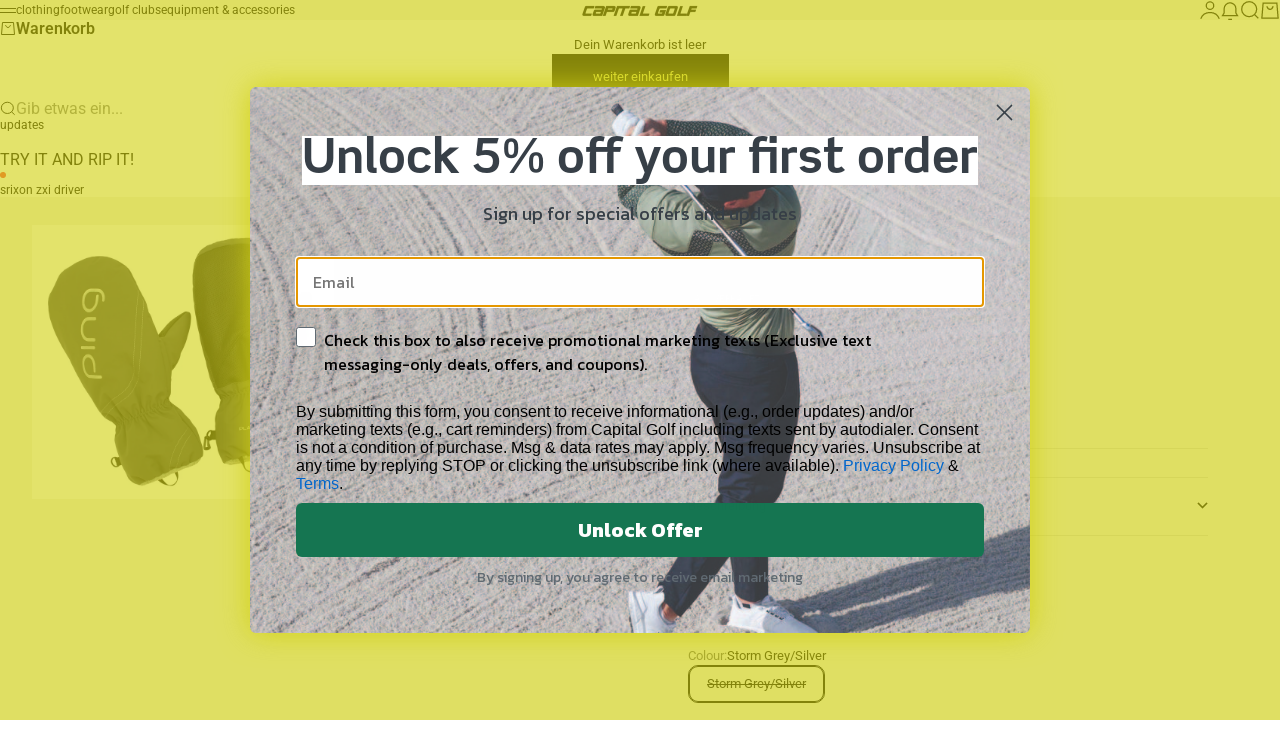

--- FILE ---
content_type: text/html; charset=utf-8
request_url: https://capitalgolf.com/de-us/products/cart-mittens-1
body_size: 62378
content:
<!doctype html>

<html lang="de" dir="ltr">
  <head>
    <meta charset="utf-8">
    <meta name="viewport" content="width=device-width, initial-scale=1.0, height=device-height, minimum-scale=1.0, maximum-scale=5.0">

    <title>Cart Mittens</title><meta name="description" content=""><link rel="canonical" href="https://capitalgolf.com/de-us/products/cart-mittens-1"><link rel="preload" href="//capitalgolf.com/cdn/fonts/roboto/roboto_n4.2019d890f07b1852f56ce63ba45b2db45d852cba.woff2" as="font" type="font/woff2" crossorigin><link rel="preload" href="//capitalgolf.com/cdn/fonts/roboto/roboto_n4.2019d890f07b1852f56ce63ba45b2db45d852cba.woff2" as="font" type="font/woff2" crossorigin><meta property="og:type" content="product">
  <meta property="og:title" content="Cart Mittens">
  <meta property="product:price:amount" content="41.00">
  <meta property="product:price:currency" content="USD">
  <meta property="product:availability" content="out of stock"><meta property="og:image" content="http://capitalgolf.com/cdn/shop/products/Womens-Mittens-201-Grey-Black-Silver.jpg?v=1670437883&width=2048">
  <meta property="og:image:secure_url" content="https://capitalgolf.com/cdn/shop/products/Womens-Mittens-201-Grey-Black-Silver.jpg?v=1670437883&width=2048">
  <meta property="og:image:width" content="4015">
  <meta property="og:image:height" content="3648"><meta property="og:description" content=""><meta property="og:url" content="https://capitalgolf.com/de-us/products/cart-mittens-1">
<meta property="og:site_name" content="Capital Golf"><meta name="twitter:card" content="summary"><meta name="twitter:title" content="Cart Mittens">
  <meta name="twitter:description" content=""><meta name="twitter:image" content="https://capitalgolf.com/cdn/shop/products/Womens-Mittens-201-Grey-Black-Silver.jpg?crop=center&height=1200&v=1670437883&width=1200">
  <meta name="twitter:image:alt" content=""><script async crossorigin fetchpriority="high" src="/cdn/shopifycloud/importmap-polyfill/es-modules-shim.2.4.0.js"></script>
<script type="application/ld+json">{"@context":"http:\/\/schema.org\/","@id":"\/de-us\/products\/cart-mittens-1#product","@type":"ProductGroup","brand":{"@type":"Brand","name":"Ping"},"category":"Handschuhe \u0026 Fausthandschuhe","description":"","hasVariant":[{"@id":"\/de-us\/products\/cart-mittens-1?variant=42795084153001#variant","@type":"Product","gtin":"881978231975","image":"https:\/\/capitalgolf.com\/cdn\/shop\/products\/Womens-Mittens-201-Grey-Black-Silver.jpg?v=1670437883\u0026width=1920","name":"Cart Mittens - OS \/ Storm Grey\/Silver","offers":{"@id":"\/de-us\/products\/cart-mittens-1?variant=42795084153001#offer","@type":"Offer","availability":"http:\/\/schema.org\/OutOfStock","price":"41.00","priceCurrency":"USD","url":"https:\/\/capitalgolf.com\/de-us\/products\/cart-mittens-1?variant=42795084153001"},"sku":"34798-01"}],"name":"Cart Mittens","productGroupID":"7669236990121","url":"https:\/\/capitalgolf.com\/de-us\/products\/cart-mittens-1"}</script><script type="application/ld+json">
  {
    "@context": "https://schema.org",
    "@type": "BreadcrumbList",
    "itemListElement": [{
        "@type": "ListItem",
        "position": 1,
        "name": "Home",
        "item": "https://capitalgolf.com"
      },{
            "@type": "ListItem",
            "position": 2,
            "name": "Cart Mittens",
            "item": "https://capitalgolf.com/de-us/products/cart-mittens-1"
          }]
  }
</script><style>@font-face {
  font-family: Roboto;
  font-weight: 400;
  font-style: normal;
  font-display: fallback;
  src: url("//capitalgolf.com/cdn/fonts/roboto/roboto_n4.2019d890f07b1852f56ce63ba45b2db45d852cba.woff2") format("woff2"),
       url("//capitalgolf.com/cdn/fonts/roboto/roboto_n4.238690e0007583582327135619c5f7971652fa9d.woff") format("woff");
}
@font-face {
  font-family: Roboto;
  font-weight: 400;
  font-style: italic;
  font-display: fallback;
  src: url("//capitalgolf.com/cdn/fonts/roboto/roboto_i4.57ce898ccda22ee84f49e6b57ae302250655e2d4.woff2") format("woff2"),
       url("//capitalgolf.com/cdn/fonts/roboto/roboto_i4.b21f3bd061cbcb83b824ae8c7671a82587b264bf.woff") format("woff");
}
@font-face {
  font-family: Roboto;
  font-weight: 400;
  font-style: normal;
  font-display: fallback;
  src: url("//capitalgolf.com/cdn/fonts/roboto/roboto_n4.2019d890f07b1852f56ce63ba45b2db45d852cba.woff2") format("woff2"),
       url("//capitalgolf.com/cdn/fonts/roboto/roboto_n4.238690e0007583582327135619c5f7971652fa9d.woff") format("woff");
}
@font-face {
  font-family: Roboto;
  font-weight: 400;
  font-style: italic;
  font-display: fallback;
  src: url("//capitalgolf.com/cdn/fonts/roboto/roboto_i4.57ce898ccda22ee84f49e6b57ae302250655e2d4.woff2") format("woff2"),
       url("//capitalgolf.com/cdn/fonts/roboto/roboto_i4.b21f3bd061cbcb83b824ae8c7671a82587b264bf.woff") format("woff");
}
@font-face {
  font-family: Roboto;
  font-weight: 600;
  font-style: normal;
  font-display: fallback;
  src: url("//capitalgolf.com/cdn/fonts/roboto/roboto_n6.3d305d5382545b48404c304160aadee38c90ef9d.woff2") format("woff2"),
       url("//capitalgolf.com/cdn/fonts/roboto/roboto_n6.bb37be020157f87e181e5489d5e9137ad60c47a2.woff") format("woff");
}
@font-face {
  font-family: Roboto;
  font-weight: 400;
  font-style: italic;
  font-display: fallback;
  src: url("//capitalgolf.com/cdn/fonts/roboto/roboto_i4.57ce898ccda22ee84f49e6b57ae302250655e2d4.woff2") format("woff2"),
       url("//capitalgolf.com/cdn/fonts/roboto/roboto_i4.b21f3bd061cbcb83b824ae8c7671a82587b264bf.woff") format("woff");
}
@font-face {
  font-family: Roboto;
  font-weight: 400;
  font-style: normal;
  font-display: fallback;
  src: url("//capitalgolf.com/cdn/fonts/roboto/roboto_n4.2019d890f07b1852f56ce63ba45b2db45d852cba.woff2") format("woff2"),
       url("//capitalgolf.com/cdn/fonts/roboto/roboto_n4.238690e0007583582327135619c5f7971652fa9d.woff") format("woff");
}
@font-face {
  font-family: Roboto;
  font-weight: 400;
  font-style: italic;
  font-display: fallback;
  src: url("//capitalgolf.com/cdn/fonts/roboto/roboto_i4.57ce898ccda22ee84f49e6b57ae302250655e2d4.woff2") format("woff2"),
       url("//capitalgolf.com/cdn/fonts/roboto/roboto_i4.b21f3bd061cbcb83b824ae8c7671a82587b264bf.woff") format("woff");
}
@font-face {
  font-family: Roboto;
  font-weight: 500;
  font-style: normal;
  font-display: fallback;
  src: url("//capitalgolf.com/cdn/fonts/roboto/roboto_n5.250d51708d76acbac296b0e21ede8f81de4e37aa.woff2") format("woff2"),
       url("//capitalgolf.com/cdn/fonts/roboto/roboto_n5.535e8c56f4cbbdea416167af50ab0ff1360a3949.woff") format("woff");
}
@font-face {
  font-family: Roboto;
  font-weight: 600;
  font-style: normal;
  font-display: fallback;
  src: url("//capitalgolf.com/cdn/fonts/roboto/roboto_n6.3d305d5382545b48404c304160aadee38c90ef9d.woff2") format("woff2"),
       url("//capitalgolf.com/cdn/fonts/roboto/roboto_n6.bb37be020157f87e181e5489d5e9137ad60c47a2.woff") format("woff");
}
@font-face {
  font-family: Roboto;
  font-weight: 600;
  font-style: italic;
  font-display: fallback;
  src: url("//capitalgolf.com/cdn/fonts/roboto/roboto_i6.ebd6b6733fb2b030d60cbf61316511a7ffd82fb3.woff2") format("woff2"),
       url("//capitalgolf.com/cdn/fonts/roboto/roboto_i6.1363905a6d5249605bc5e0f859663ffe95ac3bed.woff") format("woff");
}
:root {
    /* Container */
    --container-max-width: 100%;
    --container-gutter: 1.25rem;

    /* Spacing */
    --section-vertical-spacing: 2.5rem;
    --section-stack-row-gap: 2rem;

    /* Form settings */
    --form-gap: 1rem; /* Gap between fieldset and submit button */
    --fieldset-gap: 0.5rem; /* Gap between each form input within a fieldset */
    --form-control-gap: 0.5rem; /* Gap between input and label (ignored for floating label) */
    --checkbox-control-gap: 0.75rem; /* Horizontal gap between checkbox and its associated label */
    --input-padding-block: 0.65rem; /* Vertical padding for input, textarea and native select */
    --input-padding-inline: 1rem; /* Horizontal padding for input, textarea and native select */
    --checkbox-size: 0.875rem; /* Size (width and height) for checkbox */

    /* Product listing gaps */
    --product-list-column-gap: 0px;
    --product-list-padding-inline: clamp(0px, var(--product-list-column-gap) , min(1.75rem, var(--product-list-column-gap)));--product-list-row-gap: 0px;/* Other sizes */
    --header-group-height: calc(var(--announcement-bar-height, 0px) + var(--countdown-condensed-height, 0px) + var(--header-height, 0px));
    --sticky-area-height: calc(var(--announcement-bar-is-sticky, 0) * var(--announcement-bar-height, 0px) + var(--header-is-sticky, 0) * var(--header-height, 0px));
    --sticky-offset: calc(var(--announcement-bar-is-sticky, 0) * var(--announcement-bar-height, 0px) + var(--header-is-sticky, 0) * var(--header-is-visible, 1) * var(--header-height, 0px));

    /* RTL support */
    --transform-logical-flip: 1;
    --transform-origin-start: left;
    --transform-origin-end: right;

    /**
     * ---------------------------------------------------------------------
     * TYPOGRAPHY
     * ---------------------------------------------------------------------
     */

    /* Font properties */
    --subheading-font-family: Roboto, sans-serif;
    --subheading-font-weight: 400;
    --subheading-font-style: normal;
    --subheading-font-size: 0.6875rem;
    --subheading-text-transform: lowercase;
    --subheading-letter-spacing: 0.0em;
    --heading-font-family: Roboto, sans-serif;
    --heading-font-weight: 400;
    --heading-font-style: normal;
    --heading-text-transform: lowercase;
    --heading-letter-spacing: -0.05em;
    --heading-line-height: 0.9;
    --heading-italic-font-family: Roboto, sans-serif;
    --heading-italic-font-weight: 400;
    --heading-italic-font-size-multiplier: 0%;
    --text-font-family: Roboto, sans-serif;
    --text-font-weight: 400;
    --text-font-style: normal;
    --text-transform: normal;
    --text-letter-spacing: 0.0em;
    --text-line-height: 1.4;
    --text-font-medium-weight: 500;
    --text-font-bold-weight: 600;
    --button-font: var(--text-font-style) var(--text-font-weight) var(--button-font-size) / normal var(--text-font-family);
    --button-text-transform: lowercase;
    --button-letter-spacing: 0.0em;

    /* Font sizes */--text-heading-size-factor: 0.9;
    --text-display-xl: max(0.75rem, clamp(3.5rem, 1.9223rem + 6.7314vw, 10rem) * var(--text-heading-size-factor));
    --text-display-l: max(0.75rem, clamp(3.375rem, 2.1311rem + 5.3074vw, 8.5rem) * var(--text-heading-size-factor));
    --text-display-m: max(0.75rem, clamp(3.25rem, 2.3701rem + 3.7540vw, 6.875rem) * var(--text-heading-size-factor));
    --text-h1: max(0.75rem, clamp(3rem, 2.3325rem + 2.8479vw, 5.75rem) * var(--text-heading-size-factor));
    --text-h2: max(0.75rem, clamp(2.5rem, 1.9539rem + 2.3301vw, 4.75rem) * var(--text-heading-size-factor));
    --text-h3: max(0.75rem, clamp(2rem, 1.6359rem + 1.5534vw, 3.5rem) * var(--text-heading-size-factor));
    --text-h4: max(0.75rem, clamp(1.75rem, 1.4466rem + 1.2945vw, 3rem) * var(--text-heading-size-factor));
    --text-h5: max(0.75rem, clamp(1.375rem, 1.2233rem + 0.6472vw, 2rem) * var(--text-heading-size-factor));
    --text-h6: max(0.75rem, clamp(1.1875rem, 1.1117rem + 0.3236vw, 1.5rem) * var(--text-heading-size-factor));
    --text-h7: max(0.75rem, clamp(1rem, 0.9545rem + 0.1942vw, 1.1875rem) * var(--text-heading-size-factor));
    --text-xs: 0.6875rem;
    --text-sm: 0.75rem;
    --text-base: 0.75rem;
    --text-lg: 0.9375rem;
    --button-font-size: 0.75rem;

    /* Rounded variables (used for border radius) */
    --rounded-full: 9999px;
    --subheading-border-radius: 0.0rem;
    --button-border-radius: 0.0rem;
    --input-border-radius: 0.625rem;

    /* Product card variables */
    --product-card-row-count: 2;

    /**
     * ---------------------------------------------------------------------
     * OTHER
     * ---------------------------------------------------------------------
     */

    --icon-stroke-width: 1px;
    --quotation-mark-svg: url('data:image/svg+xml,<svg xmlns="http://www.w3.org/2000/svg" focusable="false" width="62" fill="none" viewBox="0 0 62 57"><path fill="%23000" d="M.79 31.904 11.924.816h12.296l-8.12 31.088h7.888V56.96H.79V31.904Zm37.351 0L49.277.816h12.064l-8.12 31.088h7.888V56.96H38.141V31.904Z" /></svg>');
  }

  [dir="rtl"]:root {
    /* RTL support */
    --transform-logical-flip: -1;
    --transform-origin-start: right;
    --transform-origin-end: left;
  }

  @media screen and (min-width: 700px) {
    :root {
      --text-xs: 0.6875rem;
      --text-sm: 0.75rem;
      --text-base: 0.8125rem;
      --text-lg: 1.0rem;
      --subheading-font-size: 0.75rem;

      /* Spacing */
      --container-gutter: 2rem;

      /* Form settings */
      --form-gap: 1.25rem; /* Gap between fieldset and submit button */
      --fieldset-gap: 0.75rem; /* Gap between each form input within a fieldset */
      --input-padding-block: 0.75rem; /* Vertical padding for input, textarea and native select */

      /* Font sizes */
      --button-font-size: 0.8125rem;

      /* Product listing gaps */--product-list-column-gap: 0px;
        --product-list-row-gap: 0px;}
  }

  @media screen and (min-width: 1000px) {
    :root {
      /* Spacing settings */
      --section-vertical-spacing: 3.5rem;
      --section-stack-row-gap: 3rem;
    }
  }

  @media screen and (min-width: 1399px) {
    :root {
      /* Spacing settings */
      --section-vertical-spacing: 4.5rem;
      --container-gutter: 3rem;
    }
  }

  /**
   * ---------------------------------------------------------------------
   * COLORS
   * ---------------------------------------------------------------------
   */

  :root {--page-overlay: 0 0 0 / 0.4;
    --dialog-backdrop-blur: 12px;

    /* Status colors */
    --success-background: 227 240 232;
    --success-text: 22 131 66;
    --warning-background: 253 241 224;
    --warning-text: 237 138 0;
    --error-background: 251 224 224;
    --error-text: 224 0 0;

    /* Product colors */
    --on-sale-text: 250 63 63;
    --on-sale-badge-background: 250 63 63;
    --on-sale-badge-text: 255 255 255;
    --sold-out-badge-background: 50 30 30;
    --sold-out-badge-text: 255 255 255;
    --custom-badge-background: 255 255 255;
    --custom-badge-text: 0 0 0;
    --star-color: 233 236 107;
  }.color-scheme--scheme-1 {
      --accent: 0 0 0;
      --background: 245 245 233;
      --background-gradient: ;
      --background-secondary: 233 236 107;
      --has-transparent-background: 0;
      --has-filled-background: 1;
      --text-color: 0 0 0;--border-color: 221 221 210;/* Subheading colors */--subheading-background: 233 236 107;
      --subheading-border: 1px solid rgb(155 155 140);
      --subheading-text-color: 0 0 0;
      --subheading-has-padding: 1;

      /* Heading highlight */
      --heading-highlight-accent-color: 0 0 0;
      --heading-highlight-text-color: 233 236 107;

      /* Button colors */
      --button-background-primary: 0 0 0;
      --button-text-primary: 233 236 107;

      /* Form inputs */
      --input-background: 233 236 107;
      --input-text-color: 0 0 0;
      --input-text-transform: none;
    }.shopify-section:has(> .color-scheme--scheme-1) + .shopify-section:has(> .color-scheme--scheme-1) {
          --section-has-same-background-as-previous-section: 1;
        }.color-scheme--scheme-2 {
      --accent: 50 30 30;
      --background: 255 255 255;
      --background-gradient: ;
      --background-secondary: 250 244 240;
      --has-transparent-background: 0;
      --has-filled-background: 1;
      --text-color: 50 30 30;--border-color: 235 233 233;/* Subheading colors */--subheading-background: 0 0 0 / 0.0;
      --subheading-border: none;
      --subheading-text-color: 50 30 30;
      --subheading-has-padding: 0;

      /* Heading highlight */
      --heading-highlight-accent-color: 50 30 30;
      --heading-highlight-text-color: 255 255 255;

      /* Button colors */
      --button-background-primary: 50 30 30;
      --button-text-primary: 255 255 255;

      /* Form inputs */
      --input-background: 255 255 255;
      --input-text-color: 50 30 30;
      --input-text-transform: none;
    }.shopify-section:has(> .color-scheme--scheme-2) + .shopify-section:has(> .color-scheme--scheme-2) {
          --section-has-same-background-as-previous-section: 1;
        }.color-scheme--scheme-3 {
      --accent: 255 255 255;
      --background: 0 0 0 / 0;
      --background-gradient: ;
      --background-secondary: 240 240 240;
      --has-transparent-background: 1;
      --has-filled-background: 0;
      --text-color: 255 255 255;--border-color: 255 255 255 / 0.6;/* Subheading colors */--subheading-background: 0 0 0 / 0.0;
      --subheading-border: none;
      --subheading-text-color: 255 255 255;
      --subheading-has-padding: 0;

      /* Heading highlight */
      --heading-highlight-accent-color: 3 3 5;
      --heading-highlight-text-color: 255 255 255;

      /* Button colors */
      --button-background-primary: 255 255 255;
      --button-text-primary: 8 9 18;

      /* Form inputs */
      --input-background: 255 255 255;
      --input-text-color: 3 3 5;
      --input-text-transform: none;
    }.shopify-section:has(> .color-scheme--scheme-3) + .shopify-section:has(> .color-scheme--scheme-3) {
          --section-has-same-background-as-previous-section: 1;
        }.color-scheme--scheme-4 {
      --accent: 250 244 240;
      --background: 50 30 30;
      --background-gradient: ;
      --background-secondary: 255 255 255;
      --has-transparent-background: 0;
      --has-filled-background: 1;
      --text-color: 250 244 240;--border-color: 70 51 51;/* Subheading colors */--subheading-background: 0 0 0 / 0.0;
      --subheading-border: none;
      --subheading-text-color: 250 244 240;
      --subheading-has-padding: 0;

      /* Heading highlight */
      --heading-highlight-accent-color: 250 244 240;
      --heading-highlight-text-color: 50 30 30;

      /* Button colors */
      --button-background-primary: 250 244 240;
      --button-text-primary: 50 30 30;

      /* Form inputs */
      --input-background: 35 15 15;
      --input-text-color: 255 255 255;
      --input-text-transform: none;
    }.shopify-section:has(> .color-scheme--scheme-4) + .shopify-section:has(> .color-scheme--scheme-4) {
          --section-has-same-background-as-previous-section: 1;
        }.color-scheme--scheme-5 {
      --accent: 50 30 30;
      --background: 241 228 211;
      --background-gradient: ;
      --background-secondary: 255 255 255;
      --has-transparent-background: 0;
      --has-filled-background: 1;
      --text-color: 50 30 30;--border-color: 222 208 193;/* Subheading colors */--subheading-background: 0 0 0 / 0.0;
      --subheading-border: none;
      --subheading-text-color: 50 30 30;
      --subheading-has-padding: 0;

      /* Heading highlight */
      --heading-highlight-accent-color: 163 42 26;
      --heading-highlight-text-color: 255 255 255;

      /* Button colors */
      --button-background-primary: 50 30 30;
      --button-text-primary: 255 255 255;

      /* Form inputs */
      --input-background: 255 255 255;
      --input-text-color: 50 30 30;
      --input-text-transform: none;
    }.shopify-section:has(> .color-scheme--scheme-5) + .shopify-section:has(> .color-scheme--scheme-5) {
          --section-has-same-background-as-previous-section: 1;
        }.color-scheme--scheme-6 {
      --accent: 255 255 255;
      --background: 82 87 46;
      --background-gradient: ;
      --background-secondary: 255 255 255;
      --has-transparent-background: 0;
      --has-filled-background: 1;
      --text-color: 255 255 255;--border-color: 99 104 67;/* Subheading colors */--subheading-background: 0 0 0 / 0.0;
      --subheading-border: none;
      --subheading-text-color: 255 255 255;
      --subheading-has-padding: 0;

      /* Heading highlight */
      --heading-highlight-accent-color: 255 255 255;
      --heading-highlight-text-color: 82 87 46;

      /* Button colors */
      --button-background-primary: 255 255 255;
      --button-text-primary: 82 87 46;

      /* Form inputs */
      --input-background: 255 255 255;
      --input-text-color: 82 87 46;
      --input-text-transform: none;
    }.shopify-section:has(> .color-scheme--scheme-6) + .shopify-section:has(> .color-scheme--scheme-6) {
          --section-has-same-background-as-previous-section: 1;
        }.color-scheme--scheme-7 {
      --accent: 233 236 107;
      --background: 0 0 0;
      --background-gradient: ;
      --background-secondary: 0 0 0;
      --has-transparent-background: 0;
      --has-filled-background: 1;
      --text-color: 255 255 255;--border-color: 26 26 26;/* Subheading colors */--subheading-background: 0 0 0 / 0.0;
      --subheading-border: none;
      --subheading-text-color: 255 255 255;
      --subheading-has-padding: 0;

      /* Heading highlight */
      --heading-highlight-accent-color: 233 236 107;
      --heading-highlight-text-color: 255 255 255;

      /* Button colors */
      --button-background-primary: 233 236 107;
      --button-text-primary: 0 0 0;

      /* Form inputs */
      --input-background: 0 0 0;
      --input-text-color: 255 255 255;
      --input-text-transform: none;
    }.shopify-section:has(> .color-scheme--scheme-7) + .shopify-section:has(> .color-scheme--scheme-7) {
          --section-has-same-background-as-previous-section: 1;
        }</style>
<script>
  // This allows to expose several variables to the global scope, to be used in scripts
  window.themeVariables = {
    settings: {
      pageType: "product",
      moneyFormat: "${{amount}}",
      moneyWithCurrencyFormat: "${{amount}} USD",
      currencyCodeEnabled: false,
      cartType: "drawer",
      showHeadingEffectAnimation: true,
      staggerProducts: true
    },

    strings: {
      addedToCart: "{{product_title}} wurde zum Warenkorb hinzugefügt",
      closeGallery: "Galerie schließen",
      zoomGallery: "Bild vergrößern",
      errorGallery: "Bild kann nicht geladen werden",
      shippingEstimatorNoResults: "Tut uns leid, aber wir verschicken leider nicht an deine Adresse.",
      shippingEstimatorOneResult: "Für deine Adresse gibt es einen Versandtarif:",
      shippingEstimatorMultipleResults: "Für deine Adresse gibt es mehrere Versandtarife:",
      shippingEstimatorError: "Beim Berechnen der Versandkosten ist ein Fehler aufgetreten:",
      next: "Vor",
      previous: "Zurück"
    },

    mediaQueries: {
      'sm': 'screen and (min-width: 700px)',
      'md': 'screen and (min-width: 1000px)',
      'lg': 'screen and (min-width: 1150px)',
      'xl': 'screen and (min-width: 1400px)',
      '2xl': 'screen and (min-width: 1600px)',
      'sm-max': 'screen and (max-width: 699px)',
      'md-max': 'screen and (max-width: 999px)',
      'lg-max': 'screen and (max-width: 1149px)',
      'xl-max': 'screen and (max-width: 1399px)',
      '2xl-max': 'screen and (max-width: 1599px)',
      'motion-safe': '(prefers-reduced-motion: no-preference)',
      'motion-reduce': '(prefers-reduced-motion: reduce)',
      'supports-hover': 'screen and (pointer: fine)',
      'supports-touch': 'screen and (pointer: coarse)'
    }
  };</script><script type="importmap">{
        "imports": {
          "vendor": "//capitalgolf.com/cdn/shop/t/150/assets/vendor.min.js?v=39834010119390310051768505747",
          "theme": "//capitalgolf.com/cdn/shop/t/150/assets/theme.js?v=162315930409365473581768505747",
          "photoswipe": "//capitalgolf.com/cdn/shop/t/150/assets/photoswipe.min.js?v=13374349288281597431768505747"
        }
      }
    </script>

    <script type="module" src="//capitalgolf.com/cdn/shop/t/150/assets/vendor.min.js?v=39834010119390310051768505747"></script>
    <script type="module" src="//capitalgolf.com/cdn/shop/t/150/assets/theme.js?v=162315930409365473581768505747"></script>

    <script>window.performance && window.performance.mark && window.performance.mark('shopify.content_for_header.start');</script><meta name="google-site-verification" content="foDjG4R_0868qZEbPgsB0HEek3l3aB7iNBVkM6jsu-8">
<meta name="facebook-domain-verification" content="4hq379cixu5p1e4fvq8hzkhu2bgx9g">
<meta name="google-site-verification" content="kI7a-Uy8mh1KMp6Cj7w4-pwPhvMrIkf1rJpn1qx6rpY">
<meta id="shopify-digital-wallet" name="shopify-digital-wallet" content="/8173369/digital_wallets/dialog">
<meta name="shopify-checkout-api-token" content="9f077427cb42d9556549c52a835df04a">
<meta id="in-context-paypal-metadata" data-shop-id="8173369" data-venmo-supported="false" data-environment="production" data-locale="de_DE" data-paypal-v4="true" data-currency="USD">
<link rel="alternate" hreflang="x-default" href="https://capitalgolf.com/products/cart-mittens-1">
<link rel="alternate" hreflang="en" href="https://capitalgolf.com/products/cart-mittens-1">
<link rel="alternate" hreflang="zh-Hans" href="https://capitalgolf.com/zh/products/cart-mittens-1">
<link rel="alternate" hreflang="fr" href="https://capitalgolf.com/fr/products/cart-mittens-1">
<link rel="alternate" hreflang="de" href="https://capitalgolf.com/de/products/cart-mittens-1">
<link rel="alternate" hreflang="it" href="https://capitalgolf.com/it/products/cart-mittens-1">
<link rel="alternate" hreflang="ru" href="https://capitalgolf.com/ru/products/cart-mittens-1">
<link rel="alternate" hreflang="zh-Hans-CN" href="https://capitalgolf.com/zh-cn/products/cart-mittens-1">
<link rel="alternate" hreflang="en-CA" href="https://capitalgolf.com/en-ca/products/cart-mittens-1">
<link rel="alternate" hreflang="zh-Hans-CA" href="https://capitalgolf.com/zh-ca/products/cart-mittens-1">
<link rel="alternate" hreflang="fr-CA" href="https://capitalgolf.com/fr-ca/products/cart-mittens-1">
<link rel="alternate" hreflang="de-CA" href="https://capitalgolf.com/de-ca/products/cart-mittens-1">
<link rel="alternate" hreflang="it-CA" href="https://capitalgolf.com/it-ca/products/cart-mittens-1">
<link rel="alternate" hreflang="ru-CA" href="https://capitalgolf.com/ru-ca/products/cart-mittens-1">
<link rel="alternate" hreflang="en-AX" href="https://capitalgolf.com/en-eu/products/cart-mittens-1">
<link rel="alternate" hreflang="zh-Hans-AX" href="https://capitalgolf.com/zh-eu/products/cart-mittens-1">
<link rel="alternate" hreflang="fr-AX" href="https://capitalgolf.com/fr-eu/products/cart-mittens-1">
<link rel="alternate" hreflang="de-AX" href="https://capitalgolf.com/de-eu/products/cart-mittens-1">
<link rel="alternate" hreflang="it-AX" href="https://capitalgolf.com/it-eu/products/cart-mittens-1">
<link rel="alternate" hreflang="ru-AX" href="https://capitalgolf.com/ru-eu/products/cart-mittens-1">
<link rel="alternate" hreflang="en-AD" href="https://capitalgolf.com/en-eu/products/cart-mittens-1">
<link rel="alternate" hreflang="zh-Hans-AD" href="https://capitalgolf.com/zh-eu/products/cart-mittens-1">
<link rel="alternate" hreflang="fr-AD" href="https://capitalgolf.com/fr-eu/products/cart-mittens-1">
<link rel="alternate" hreflang="de-AD" href="https://capitalgolf.com/de-eu/products/cart-mittens-1">
<link rel="alternate" hreflang="it-AD" href="https://capitalgolf.com/it-eu/products/cart-mittens-1">
<link rel="alternate" hreflang="ru-AD" href="https://capitalgolf.com/ru-eu/products/cart-mittens-1">
<link rel="alternate" hreflang="en-AT" href="https://capitalgolf.com/en-eu/products/cart-mittens-1">
<link rel="alternate" hreflang="zh-Hans-AT" href="https://capitalgolf.com/zh-eu/products/cart-mittens-1">
<link rel="alternate" hreflang="fr-AT" href="https://capitalgolf.com/fr-eu/products/cart-mittens-1">
<link rel="alternate" hreflang="de-AT" href="https://capitalgolf.com/de-eu/products/cart-mittens-1">
<link rel="alternate" hreflang="it-AT" href="https://capitalgolf.com/it-eu/products/cart-mittens-1">
<link rel="alternate" hreflang="ru-AT" href="https://capitalgolf.com/ru-eu/products/cart-mittens-1">
<link rel="alternate" hreflang="en-BE" href="https://capitalgolf.com/en-eu/products/cart-mittens-1">
<link rel="alternate" hreflang="zh-Hans-BE" href="https://capitalgolf.com/zh-eu/products/cart-mittens-1">
<link rel="alternate" hreflang="fr-BE" href="https://capitalgolf.com/fr-eu/products/cart-mittens-1">
<link rel="alternate" hreflang="de-BE" href="https://capitalgolf.com/de-eu/products/cart-mittens-1">
<link rel="alternate" hreflang="it-BE" href="https://capitalgolf.com/it-eu/products/cart-mittens-1">
<link rel="alternate" hreflang="ru-BE" href="https://capitalgolf.com/ru-eu/products/cart-mittens-1">
<link rel="alternate" hreflang="en-CY" href="https://capitalgolf.com/en-eu/products/cart-mittens-1">
<link rel="alternate" hreflang="zh-Hans-CY" href="https://capitalgolf.com/zh-eu/products/cart-mittens-1">
<link rel="alternate" hreflang="fr-CY" href="https://capitalgolf.com/fr-eu/products/cart-mittens-1">
<link rel="alternate" hreflang="de-CY" href="https://capitalgolf.com/de-eu/products/cart-mittens-1">
<link rel="alternate" hreflang="it-CY" href="https://capitalgolf.com/it-eu/products/cart-mittens-1">
<link rel="alternate" hreflang="ru-CY" href="https://capitalgolf.com/ru-eu/products/cart-mittens-1">
<link rel="alternate" hreflang="en-EE" href="https://capitalgolf.com/en-eu/products/cart-mittens-1">
<link rel="alternate" hreflang="zh-Hans-EE" href="https://capitalgolf.com/zh-eu/products/cart-mittens-1">
<link rel="alternate" hreflang="fr-EE" href="https://capitalgolf.com/fr-eu/products/cart-mittens-1">
<link rel="alternate" hreflang="de-EE" href="https://capitalgolf.com/de-eu/products/cart-mittens-1">
<link rel="alternate" hreflang="it-EE" href="https://capitalgolf.com/it-eu/products/cart-mittens-1">
<link rel="alternate" hreflang="ru-EE" href="https://capitalgolf.com/ru-eu/products/cart-mittens-1">
<link rel="alternate" hreflang="en-FI" href="https://capitalgolf.com/en-eu/products/cart-mittens-1">
<link rel="alternate" hreflang="zh-Hans-FI" href="https://capitalgolf.com/zh-eu/products/cart-mittens-1">
<link rel="alternate" hreflang="fr-FI" href="https://capitalgolf.com/fr-eu/products/cart-mittens-1">
<link rel="alternate" hreflang="de-FI" href="https://capitalgolf.com/de-eu/products/cart-mittens-1">
<link rel="alternate" hreflang="it-FI" href="https://capitalgolf.com/it-eu/products/cart-mittens-1">
<link rel="alternate" hreflang="ru-FI" href="https://capitalgolf.com/ru-eu/products/cart-mittens-1">
<link rel="alternate" hreflang="en-FR" href="https://capitalgolf.com/en-eu/products/cart-mittens-1">
<link rel="alternate" hreflang="zh-Hans-FR" href="https://capitalgolf.com/zh-eu/products/cart-mittens-1">
<link rel="alternate" hreflang="fr-FR" href="https://capitalgolf.com/fr-eu/products/cart-mittens-1">
<link rel="alternate" hreflang="de-FR" href="https://capitalgolf.com/de-eu/products/cart-mittens-1">
<link rel="alternate" hreflang="it-FR" href="https://capitalgolf.com/it-eu/products/cart-mittens-1">
<link rel="alternate" hreflang="ru-FR" href="https://capitalgolf.com/ru-eu/products/cart-mittens-1">
<link rel="alternate" hreflang="en-GF" href="https://capitalgolf.com/en-eu/products/cart-mittens-1">
<link rel="alternate" hreflang="zh-Hans-GF" href="https://capitalgolf.com/zh-eu/products/cart-mittens-1">
<link rel="alternate" hreflang="fr-GF" href="https://capitalgolf.com/fr-eu/products/cart-mittens-1">
<link rel="alternate" hreflang="de-GF" href="https://capitalgolf.com/de-eu/products/cart-mittens-1">
<link rel="alternate" hreflang="it-GF" href="https://capitalgolf.com/it-eu/products/cart-mittens-1">
<link rel="alternate" hreflang="ru-GF" href="https://capitalgolf.com/ru-eu/products/cart-mittens-1">
<link rel="alternate" hreflang="en-TF" href="https://capitalgolf.com/en-eu/products/cart-mittens-1">
<link rel="alternate" hreflang="zh-Hans-TF" href="https://capitalgolf.com/zh-eu/products/cart-mittens-1">
<link rel="alternate" hreflang="fr-TF" href="https://capitalgolf.com/fr-eu/products/cart-mittens-1">
<link rel="alternate" hreflang="de-TF" href="https://capitalgolf.com/de-eu/products/cart-mittens-1">
<link rel="alternate" hreflang="it-TF" href="https://capitalgolf.com/it-eu/products/cart-mittens-1">
<link rel="alternate" hreflang="ru-TF" href="https://capitalgolf.com/ru-eu/products/cart-mittens-1">
<link rel="alternate" hreflang="en-GR" href="https://capitalgolf.com/en-eu/products/cart-mittens-1">
<link rel="alternate" hreflang="zh-Hans-GR" href="https://capitalgolf.com/zh-eu/products/cart-mittens-1">
<link rel="alternate" hreflang="fr-GR" href="https://capitalgolf.com/fr-eu/products/cart-mittens-1">
<link rel="alternate" hreflang="de-GR" href="https://capitalgolf.com/de-eu/products/cart-mittens-1">
<link rel="alternate" hreflang="it-GR" href="https://capitalgolf.com/it-eu/products/cart-mittens-1">
<link rel="alternate" hreflang="ru-GR" href="https://capitalgolf.com/ru-eu/products/cart-mittens-1">
<link rel="alternate" hreflang="en-GP" href="https://capitalgolf.com/en-eu/products/cart-mittens-1">
<link rel="alternate" hreflang="zh-Hans-GP" href="https://capitalgolf.com/zh-eu/products/cart-mittens-1">
<link rel="alternate" hreflang="fr-GP" href="https://capitalgolf.com/fr-eu/products/cart-mittens-1">
<link rel="alternate" hreflang="de-GP" href="https://capitalgolf.com/de-eu/products/cart-mittens-1">
<link rel="alternate" hreflang="it-GP" href="https://capitalgolf.com/it-eu/products/cart-mittens-1">
<link rel="alternate" hreflang="ru-GP" href="https://capitalgolf.com/ru-eu/products/cart-mittens-1">
<link rel="alternate" hreflang="en-VA" href="https://capitalgolf.com/en-eu/products/cart-mittens-1">
<link rel="alternate" hreflang="zh-Hans-VA" href="https://capitalgolf.com/zh-eu/products/cart-mittens-1">
<link rel="alternate" hreflang="fr-VA" href="https://capitalgolf.com/fr-eu/products/cart-mittens-1">
<link rel="alternate" hreflang="de-VA" href="https://capitalgolf.com/de-eu/products/cart-mittens-1">
<link rel="alternate" hreflang="it-VA" href="https://capitalgolf.com/it-eu/products/cart-mittens-1">
<link rel="alternate" hreflang="ru-VA" href="https://capitalgolf.com/ru-eu/products/cart-mittens-1">
<link rel="alternate" hreflang="en-IE" href="https://capitalgolf.com/en-eu/products/cart-mittens-1">
<link rel="alternate" hreflang="zh-Hans-IE" href="https://capitalgolf.com/zh-eu/products/cart-mittens-1">
<link rel="alternate" hreflang="fr-IE" href="https://capitalgolf.com/fr-eu/products/cart-mittens-1">
<link rel="alternate" hreflang="de-IE" href="https://capitalgolf.com/de-eu/products/cart-mittens-1">
<link rel="alternate" hreflang="it-IE" href="https://capitalgolf.com/it-eu/products/cart-mittens-1">
<link rel="alternate" hreflang="ru-IE" href="https://capitalgolf.com/ru-eu/products/cart-mittens-1">
<link rel="alternate" hreflang="en-IT" href="https://capitalgolf.com/en-eu/products/cart-mittens-1">
<link rel="alternate" hreflang="zh-Hans-IT" href="https://capitalgolf.com/zh-eu/products/cart-mittens-1">
<link rel="alternate" hreflang="fr-IT" href="https://capitalgolf.com/fr-eu/products/cart-mittens-1">
<link rel="alternate" hreflang="de-IT" href="https://capitalgolf.com/de-eu/products/cart-mittens-1">
<link rel="alternate" hreflang="it-IT" href="https://capitalgolf.com/it-eu/products/cart-mittens-1">
<link rel="alternate" hreflang="ru-IT" href="https://capitalgolf.com/ru-eu/products/cart-mittens-1">
<link rel="alternate" hreflang="en-XK" href="https://capitalgolf.com/en-eu/products/cart-mittens-1">
<link rel="alternate" hreflang="zh-Hans-XK" href="https://capitalgolf.com/zh-eu/products/cart-mittens-1">
<link rel="alternate" hreflang="fr-XK" href="https://capitalgolf.com/fr-eu/products/cart-mittens-1">
<link rel="alternate" hreflang="de-XK" href="https://capitalgolf.com/de-eu/products/cart-mittens-1">
<link rel="alternate" hreflang="it-XK" href="https://capitalgolf.com/it-eu/products/cart-mittens-1">
<link rel="alternate" hreflang="ru-XK" href="https://capitalgolf.com/ru-eu/products/cart-mittens-1">
<link rel="alternate" hreflang="en-LV" href="https://capitalgolf.com/en-eu/products/cart-mittens-1">
<link rel="alternate" hreflang="zh-Hans-LV" href="https://capitalgolf.com/zh-eu/products/cart-mittens-1">
<link rel="alternate" hreflang="fr-LV" href="https://capitalgolf.com/fr-eu/products/cart-mittens-1">
<link rel="alternate" hreflang="de-LV" href="https://capitalgolf.com/de-eu/products/cart-mittens-1">
<link rel="alternate" hreflang="it-LV" href="https://capitalgolf.com/it-eu/products/cart-mittens-1">
<link rel="alternate" hreflang="ru-LV" href="https://capitalgolf.com/ru-eu/products/cart-mittens-1">
<link rel="alternate" hreflang="en-LT" href="https://capitalgolf.com/en-eu/products/cart-mittens-1">
<link rel="alternate" hreflang="zh-Hans-LT" href="https://capitalgolf.com/zh-eu/products/cart-mittens-1">
<link rel="alternate" hreflang="fr-LT" href="https://capitalgolf.com/fr-eu/products/cart-mittens-1">
<link rel="alternate" hreflang="de-LT" href="https://capitalgolf.com/de-eu/products/cart-mittens-1">
<link rel="alternate" hreflang="it-LT" href="https://capitalgolf.com/it-eu/products/cart-mittens-1">
<link rel="alternate" hreflang="ru-LT" href="https://capitalgolf.com/ru-eu/products/cart-mittens-1">
<link rel="alternate" hreflang="en-LU" href="https://capitalgolf.com/en-eu/products/cart-mittens-1">
<link rel="alternate" hreflang="zh-Hans-LU" href="https://capitalgolf.com/zh-eu/products/cart-mittens-1">
<link rel="alternate" hreflang="fr-LU" href="https://capitalgolf.com/fr-eu/products/cart-mittens-1">
<link rel="alternate" hreflang="de-LU" href="https://capitalgolf.com/de-eu/products/cart-mittens-1">
<link rel="alternate" hreflang="it-LU" href="https://capitalgolf.com/it-eu/products/cart-mittens-1">
<link rel="alternate" hreflang="ru-LU" href="https://capitalgolf.com/ru-eu/products/cart-mittens-1">
<link rel="alternate" hreflang="en-MT" href="https://capitalgolf.com/en-eu/products/cart-mittens-1">
<link rel="alternate" hreflang="zh-Hans-MT" href="https://capitalgolf.com/zh-eu/products/cart-mittens-1">
<link rel="alternate" hreflang="fr-MT" href="https://capitalgolf.com/fr-eu/products/cart-mittens-1">
<link rel="alternate" hreflang="de-MT" href="https://capitalgolf.com/de-eu/products/cart-mittens-1">
<link rel="alternate" hreflang="it-MT" href="https://capitalgolf.com/it-eu/products/cart-mittens-1">
<link rel="alternate" hreflang="ru-MT" href="https://capitalgolf.com/ru-eu/products/cart-mittens-1">
<link rel="alternate" hreflang="en-MQ" href="https://capitalgolf.com/en-eu/products/cart-mittens-1">
<link rel="alternate" hreflang="zh-Hans-MQ" href="https://capitalgolf.com/zh-eu/products/cart-mittens-1">
<link rel="alternate" hreflang="fr-MQ" href="https://capitalgolf.com/fr-eu/products/cart-mittens-1">
<link rel="alternate" hreflang="de-MQ" href="https://capitalgolf.com/de-eu/products/cart-mittens-1">
<link rel="alternate" hreflang="it-MQ" href="https://capitalgolf.com/it-eu/products/cart-mittens-1">
<link rel="alternate" hreflang="ru-MQ" href="https://capitalgolf.com/ru-eu/products/cart-mittens-1">
<link rel="alternate" hreflang="en-YT" href="https://capitalgolf.com/en-eu/products/cart-mittens-1">
<link rel="alternate" hreflang="zh-Hans-YT" href="https://capitalgolf.com/zh-eu/products/cart-mittens-1">
<link rel="alternate" hreflang="fr-YT" href="https://capitalgolf.com/fr-eu/products/cart-mittens-1">
<link rel="alternate" hreflang="de-YT" href="https://capitalgolf.com/de-eu/products/cart-mittens-1">
<link rel="alternate" hreflang="it-YT" href="https://capitalgolf.com/it-eu/products/cart-mittens-1">
<link rel="alternate" hreflang="ru-YT" href="https://capitalgolf.com/ru-eu/products/cart-mittens-1">
<link rel="alternate" hreflang="en-MC" href="https://capitalgolf.com/en-eu/products/cart-mittens-1">
<link rel="alternate" hreflang="zh-Hans-MC" href="https://capitalgolf.com/zh-eu/products/cart-mittens-1">
<link rel="alternate" hreflang="fr-MC" href="https://capitalgolf.com/fr-eu/products/cart-mittens-1">
<link rel="alternate" hreflang="de-MC" href="https://capitalgolf.com/de-eu/products/cart-mittens-1">
<link rel="alternate" hreflang="it-MC" href="https://capitalgolf.com/it-eu/products/cart-mittens-1">
<link rel="alternate" hreflang="ru-MC" href="https://capitalgolf.com/ru-eu/products/cart-mittens-1">
<link rel="alternate" hreflang="en-ME" href="https://capitalgolf.com/en-eu/products/cart-mittens-1">
<link rel="alternate" hreflang="zh-Hans-ME" href="https://capitalgolf.com/zh-eu/products/cart-mittens-1">
<link rel="alternate" hreflang="fr-ME" href="https://capitalgolf.com/fr-eu/products/cart-mittens-1">
<link rel="alternate" hreflang="de-ME" href="https://capitalgolf.com/de-eu/products/cart-mittens-1">
<link rel="alternate" hreflang="it-ME" href="https://capitalgolf.com/it-eu/products/cart-mittens-1">
<link rel="alternate" hreflang="ru-ME" href="https://capitalgolf.com/ru-eu/products/cart-mittens-1">
<link rel="alternate" hreflang="en-NL" href="https://capitalgolf.com/en-eu/products/cart-mittens-1">
<link rel="alternate" hreflang="zh-Hans-NL" href="https://capitalgolf.com/zh-eu/products/cart-mittens-1">
<link rel="alternate" hreflang="fr-NL" href="https://capitalgolf.com/fr-eu/products/cart-mittens-1">
<link rel="alternate" hreflang="de-NL" href="https://capitalgolf.com/de-eu/products/cart-mittens-1">
<link rel="alternate" hreflang="it-NL" href="https://capitalgolf.com/it-eu/products/cart-mittens-1">
<link rel="alternate" hreflang="ru-NL" href="https://capitalgolf.com/ru-eu/products/cart-mittens-1">
<link rel="alternate" hreflang="en-PT" href="https://capitalgolf.com/en-eu/products/cart-mittens-1">
<link rel="alternate" hreflang="zh-Hans-PT" href="https://capitalgolf.com/zh-eu/products/cart-mittens-1">
<link rel="alternate" hreflang="fr-PT" href="https://capitalgolf.com/fr-eu/products/cart-mittens-1">
<link rel="alternate" hreflang="de-PT" href="https://capitalgolf.com/de-eu/products/cart-mittens-1">
<link rel="alternate" hreflang="it-PT" href="https://capitalgolf.com/it-eu/products/cart-mittens-1">
<link rel="alternate" hreflang="ru-PT" href="https://capitalgolf.com/ru-eu/products/cart-mittens-1">
<link rel="alternate" hreflang="en-RE" href="https://capitalgolf.com/en-eu/products/cart-mittens-1">
<link rel="alternate" hreflang="zh-Hans-RE" href="https://capitalgolf.com/zh-eu/products/cart-mittens-1">
<link rel="alternate" hreflang="fr-RE" href="https://capitalgolf.com/fr-eu/products/cart-mittens-1">
<link rel="alternate" hreflang="de-RE" href="https://capitalgolf.com/de-eu/products/cart-mittens-1">
<link rel="alternate" hreflang="it-RE" href="https://capitalgolf.com/it-eu/products/cart-mittens-1">
<link rel="alternate" hreflang="ru-RE" href="https://capitalgolf.com/ru-eu/products/cart-mittens-1">
<link rel="alternate" hreflang="en-BL" href="https://capitalgolf.com/en-eu/products/cart-mittens-1">
<link rel="alternate" hreflang="zh-Hans-BL" href="https://capitalgolf.com/zh-eu/products/cart-mittens-1">
<link rel="alternate" hreflang="fr-BL" href="https://capitalgolf.com/fr-eu/products/cart-mittens-1">
<link rel="alternate" hreflang="de-BL" href="https://capitalgolf.com/de-eu/products/cart-mittens-1">
<link rel="alternate" hreflang="it-BL" href="https://capitalgolf.com/it-eu/products/cart-mittens-1">
<link rel="alternate" hreflang="ru-BL" href="https://capitalgolf.com/ru-eu/products/cart-mittens-1">
<link rel="alternate" hreflang="en-MF" href="https://capitalgolf.com/en-eu/products/cart-mittens-1">
<link rel="alternate" hreflang="zh-Hans-MF" href="https://capitalgolf.com/zh-eu/products/cart-mittens-1">
<link rel="alternate" hreflang="fr-MF" href="https://capitalgolf.com/fr-eu/products/cart-mittens-1">
<link rel="alternate" hreflang="de-MF" href="https://capitalgolf.com/de-eu/products/cart-mittens-1">
<link rel="alternate" hreflang="it-MF" href="https://capitalgolf.com/it-eu/products/cart-mittens-1">
<link rel="alternate" hreflang="ru-MF" href="https://capitalgolf.com/ru-eu/products/cart-mittens-1">
<link rel="alternate" hreflang="en-PM" href="https://capitalgolf.com/en-eu/products/cart-mittens-1">
<link rel="alternate" hreflang="zh-Hans-PM" href="https://capitalgolf.com/zh-eu/products/cart-mittens-1">
<link rel="alternate" hreflang="fr-PM" href="https://capitalgolf.com/fr-eu/products/cart-mittens-1">
<link rel="alternate" hreflang="de-PM" href="https://capitalgolf.com/de-eu/products/cart-mittens-1">
<link rel="alternate" hreflang="it-PM" href="https://capitalgolf.com/it-eu/products/cart-mittens-1">
<link rel="alternate" hreflang="ru-PM" href="https://capitalgolf.com/ru-eu/products/cart-mittens-1">
<link rel="alternate" hreflang="en-SM" href="https://capitalgolf.com/en-eu/products/cart-mittens-1">
<link rel="alternate" hreflang="zh-Hans-SM" href="https://capitalgolf.com/zh-eu/products/cart-mittens-1">
<link rel="alternate" hreflang="fr-SM" href="https://capitalgolf.com/fr-eu/products/cart-mittens-1">
<link rel="alternate" hreflang="de-SM" href="https://capitalgolf.com/de-eu/products/cart-mittens-1">
<link rel="alternate" hreflang="it-SM" href="https://capitalgolf.com/it-eu/products/cart-mittens-1">
<link rel="alternate" hreflang="ru-SM" href="https://capitalgolf.com/ru-eu/products/cart-mittens-1">
<link rel="alternate" hreflang="en-SK" href="https://capitalgolf.com/en-eu/products/cart-mittens-1">
<link rel="alternate" hreflang="zh-Hans-SK" href="https://capitalgolf.com/zh-eu/products/cart-mittens-1">
<link rel="alternate" hreflang="fr-SK" href="https://capitalgolf.com/fr-eu/products/cart-mittens-1">
<link rel="alternate" hreflang="de-SK" href="https://capitalgolf.com/de-eu/products/cart-mittens-1">
<link rel="alternate" hreflang="it-SK" href="https://capitalgolf.com/it-eu/products/cart-mittens-1">
<link rel="alternate" hreflang="ru-SK" href="https://capitalgolf.com/ru-eu/products/cart-mittens-1">
<link rel="alternate" hreflang="en-SI" href="https://capitalgolf.com/en-eu/products/cart-mittens-1">
<link rel="alternate" hreflang="zh-Hans-SI" href="https://capitalgolf.com/zh-eu/products/cart-mittens-1">
<link rel="alternate" hreflang="fr-SI" href="https://capitalgolf.com/fr-eu/products/cart-mittens-1">
<link rel="alternate" hreflang="de-SI" href="https://capitalgolf.com/de-eu/products/cart-mittens-1">
<link rel="alternate" hreflang="it-SI" href="https://capitalgolf.com/it-eu/products/cart-mittens-1">
<link rel="alternate" hreflang="ru-SI" href="https://capitalgolf.com/ru-eu/products/cart-mittens-1">
<link rel="alternate" hreflang="en-ES" href="https://capitalgolf.com/en-eu/products/cart-mittens-1">
<link rel="alternate" hreflang="zh-Hans-ES" href="https://capitalgolf.com/zh-eu/products/cart-mittens-1">
<link rel="alternate" hreflang="fr-ES" href="https://capitalgolf.com/fr-eu/products/cart-mittens-1">
<link rel="alternate" hreflang="de-ES" href="https://capitalgolf.com/de-eu/products/cart-mittens-1">
<link rel="alternate" hreflang="it-ES" href="https://capitalgolf.com/it-eu/products/cart-mittens-1">
<link rel="alternate" hreflang="ru-ES" href="https://capitalgolf.com/ru-eu/products/cart-mittens-1">
<link rel="alternate" hreflang="en-DE" href="https://capitalgolf.com/en-eu/products/cart-mittens-1">
<link rel="alternate" hreflang="zh-Hans-DE" href="https://capitalgolf.com/zh-eu/products/cart-mittens-1">
<link rel="alternate" hreflang="fr-DE" href="https://capitalgolf.com/fr-eu/products/cart-mittens-1">
<link rel="alternate" hreflang="de-DE" href="https://capitalgolf.com/de-eu/products/cart-mittens-1">
<link rel="alternate" hreflang="it-DE" href="https://capitalgolf.com/it-eu/products/cart-mittens-1">
<link rel="alternate" hreflang="ru-DE" href="https://capitalgolf.com/ru-eu/products/cart-mittens-1">
<link rel="alternate" hreflang="en-PL" href="https://capitalgolf.com/en-eu/products/cart-mittens-1">
<link rel="alternate" hreflang="zh-Hans-PL" href="https://capitalgolf.com/zh-eu/products/cart-mittens-1">
<link rel="alternate" hreflang="fr-PL" href="https://capitalgolf.com/fr-eu/products/cart-mittens-1">
<link rel="alternate" hreflang="de-PL" href="https://capitalgolf.com/de-eu/products/cart-mittens-1">
<link rel="alternate" hreflang="it-PL" href="https://capitalgolf.com/it-eu/products/cart-mittens-1">
<link rel="alternate" hreflang="ru-PL" href="https://capitalgolf.com/ru-eu/products/cart-mittens-1">
<link rel="alternate" hreflang="en-JP" href="https://capitalgolf.com/en-jp/products/cart-mittens-1">
<link rel="alternate" hreflang="zh-Hans-JP" href="https://capitalgolf.com/zh-jp/products/cart-mittens-1">
<link rel="alternate" hreflang="fr-JP" href="https://capitalgolf.com/fr-jp/products/cart-mittens-1">
<link rel="alternate" hreflang="de-JP" href="https://capitalgolf.com/de-jp/products/cart-mittens-1">
<link rel="alternate" hreflang="it-JP" href="https://capitalgolf.com/it-jp/products/cart-mittens-1">
<link rel="alternate" hreflang="ru-JP" href="https://capitalgolf.com/ru-jp/products/cart-mittens-1">
<link rel="alternate" hreflang="en-US" href="https://capitalgolf.com/en-us/products/cart-mittens-1">
<link rel="alternate" hreflang="zh-Hans-US" href="https://capitalgolf.com/zh-us/products/cart-mittens-1">
<link rel="alternate" hreflang="fr-US" href="https://capitalgolf.com/fr-us/products/cart-mittens-1">
<link rel="alternate" hreflang="de-US" href="https://capitalgolf.com/de-us/products/cart-mittens-1">
<link rel="alternate" hreflang="it-US" href="https://capitalgolf.com/it-us/products/cart-mittens-1">
<link rel="alternate" hreflang="ru-US" href="https://capitalgolf.com/ru-us/products/cart-mittens-1">
<link rel="alternate" hreflang="en-KR" href="https://capitalgolf.com/en-kr/products/cart-mittens-1">
<link rel="alternate" hreflang="zh-Hans-AC" href="https://capitalgolf.com/zh/products/cart-mittens-1">
<link rel="alternate" hreflang="zh-Hans-AE" href="https://capitalgolf.com/zh/products/cart-mittens-1">
<link rel="alternate" hreflang="zh-Hans-AF" href="https://capitalgolf.com/zh/products/cart-mittens-1">
<link rel="alternate" hreflang="zh-Hans-AG" href="https://capitalgolf.com/zh/products/cart-mittens-1">
<link rel="alternate" hreflang="zh-Hans-AI" href="https://capitalgolf.com/zh/products/cart-mittens-1">
<link rel="alternate" hreflang="zh-Hans-AL" href="https://capitalgolf.com/zh/products/cart-mittens-1">
<link rel="alternate" hreflang="zh-Hans-AM" href="https://capitalgolf.com/zh/products/cart-mittens-1">
<link rel="alternate" hreflang="zh-Hans-AO" href="https://capitalgolf.com/zh/products/cart-mittens-1">
<link rel="alternate" hreflang="zh-Hans-AR" href="https://capitalgolf.com/zh/products/cart-mittens-1">
<link rel="alternate" hreflang="zh-Hans-AU" href="https://capitalgolf.com/zh/products/cart-mittens-1">
<link rel="alternate" hreflang="zh-Hans-AW" href="https://capitalgolf.com/zh/products/cart-mittens-1">
<link rel="alternate" hreflang="zh-Hans-AZ" href="https://capitalgolf.com/zh/products/cart-mittens-1">
<link rel="alternate" hreflang="zh-Hans-BA" href="https://capitalgolf.com/zh/products/cart-mittens-1">
<link rel="alternate" hreflang="zh-Hans-BB" href="https://capitalgolf.com/zh/products/cart-mittens-1">
<link rel="alternate" hreflang="zh-Hans-BD" href="https://capitalgolf.com/zh/products/cart-mittens-1">
<link rel="alternate" hreflang="zh-Hans-BF" href="https://capitalgolf.com/zh/products/cart-mittens-1">
<link rel="alternate" hreflang="zh-Hans-BG" href="https://capitalgolf.com/zh/products/cart-mittens-1">
<link rel="alternate" hreflang="zh-Hans-BH" href="https://capitalgolf.com/zh/products/cart-mittens-1">
<link rel="alternate" hreflang="zh-Hans-BI" href="https://capitalgolf.com/zh/products/cart-mittens-1">
<link rel="alternate" hreflang="zh-Hans-BJ" href="https://capitalgolf.com/zh/products/cart-mittens-1">
<link rel="alternate" hreflang="zh-Hans-BM" href="https://capitalgolf.com/zh/products/cart-mittens-1">
<link rel="alternate" hreflang="zh-Hans-BN" href="https://capitalgolf.com/zh/products/cart-mittens-1">
<link rel="alternate" hreflang="zh-Hans-BO" href="https://capitalgolf.com/zh/products/cart-mittens-1">
<link rel="alternate" hreflang="zh-Hans-BQ" href="https://capitalgolf.com/zh/products/cart-mittens-1">
<link rel="alternate" hreflang="zh-Hans-BR" href="https://capitalgolf.com/zh/products/cart-mittens-1">
<link rel="alternate" hreflang="zh-Hans-BS" href="https://capitalgolf.com/zh/products/cart-mittens-1">
<link rel="alternate" hreflang="zh-Hans-BT" href="https://capitalgolf.com/zh/products/cart-mittens-1">
<link rel="alternate" hreflang="zh-Hans-BW" href="https://capitalgolf.com/zh/products/cart-mittens-1">
<link rel="alternate" hreflang="zh-Hans-BY" href="https://capitalgolf.com/zh/products/cart-mittens-1">
<link rel="alternate" hreflang="zh-Hans-BZ" href="https://capitalgolf.com/zh/products/cart-mittens-1">
<link rel="alternate" hreflang="zh-Hans-CC" href="https://capitalgolf.com/zh/products/cart-mittens-1">
<link rel="alternate" hreflang="zh-Hans-CD" href="https://capitalgolf.com/zh/products/cart-mittens-1">
<link rel="alternate" hreflang="zh-Hans-CF" href="https://capitalgolf.com/zh/products/cart-mittens-1">
<link rel="alternate" hreflang="zh-Hans-CG" href="https://capitalgolf.com/zh/products/cart-mittens-1">
<link rel="alternate" hreflang="zh-Hans-CH" href="https://capitalgolf.com/zh/products/cart-mittens-1">
<link rel="alternate" hreflang="zh-Hans-CI" href="https://capitalgolf.com/zh/products/cart-mittens-1">
<link rel="alternate" hreflang="zh-Hans-CK" href="https://capitalgolf.com/zh/products/cart-mittens-1">
<link rel="alternate" hreflang="zh-Hans-CL" href="https://capitalgolf.com/zh/products/cart-mittens-1">
<link rel="alternate" hreflang="zh-Hans-CM" href="https://capitalgolf.com/zh/products/cart-mittens-1">
<link rel="alternate" hreflang="zh-Hans-CO" href="https://capitalgolf.com/zh/products/cart-mittens-1">
<link rel="alternate" hreflang="zh-Hans-CR" href="https://capitalgolf.com/zh/products/cart-mittens-1">
<link rel="alternate" hreflang="zh-Hans-CV" href="https://capitalgolf.com/zh/products/cart-mittens-1">
<link rel="alternate" hreflang="zh-Hans-CW" href="https://capitalgolf.com/zh/products/cart-mittens-1">
<link rel="alternate" hreflang="zh-Hans-CX" href="https://capitalgolf.com/zh/products/cart-mittens-1">
<link rel="alternate" hreflang="zh-Hans-CZ" href="https://capitalgolf.com/zh/products/cart-mittens-1">
<link rel="alternate" hreflang="zh-Hans-DJ" href="https://capitalgolf.com/zh/products/cart-mittens-1">
<link rel="alternate" hreflang="zh-Hans-DK" href="https://capitalgolf.com/zh/products/cart-mittens-1">
<link rel="alternate" hreflang="zh-Hans-DM" href="https://capitalgolf.com/zh/products/cart-mittens-1">
<link rel="alternate" hreflang="zh-Hans-DO" href="https://capitalgolf.com/zh/products/cart-mittens-1">
<link rel="alternate" hreflang="zh-Hans-DZ" href="https://capitalgolf.com/zh/products/cart-mittens-1">
<link rel="alternate" hreflang="zh-Hans-EC" href="https://capitalgolf.com/zh/products/cart-mittens-1">
<link rel="alternate" hreflang="zh-Hans-EG" href="https://capitalgolf.com/zh/products/cart-mittens-1">
<link rel="alternate" hreflang="zh-Hans-EH" href="https://capitalgolf.com/zh/products/cart-mittens-1">
<link rel="alternate" hreflang="zh-Hans-ER" href="https://capitalgolf.com/zh/products/cart-mittens-1">
<link rel="alternate" hreflang="zh-Hans-ET" href="https://capitalgolf.com/zh/products/cart-mittens-1">
<link rel="alternate" hreflang="zh-Hans-FJ" href="https://capitalgolf.com/zh/products/cart-mittens-1">
<link rel="alternate" hreflang="zh-Hans-FK" href="https://capitalgolf.com/zh/products/cart-mittens-1">
<link rel="alternate" hreflang="zh-Hans-FO" href="https://capitalgolf.com/zh/products/cart-mittens-1">
<link rel="alternate" hreflang="zh-Hans-GA" href="https://capitalgolf.com/zh/products/cart-mittens-1">
<link rel="alternate" hreflang="zh-Hans-GB" href="https://capitalgolf.com/zh/products/cart-mittens-1">
<link rel="alternate" hreflang="zh-Hans-GD" href="https://capitalgolf.com/zh/products/cart-mittens-1">
<link rel="alternate" hreflang="zh-Hans-GE" href="https://capitalgolf.com/zh/products/cart-mittens-1">
<link rel="alternate" hreflang="zh-Hans-GG" href="https://capitalgolf.com/zh/products/cart-mittens-1">
<link rel="alternate" hreflang="zh-Hans-GH" href="https://capitalgolf.com/zh/products/cart-mittens-1">
<link rel="alternate" hreflang="zh-Hans-GI" href="https://capitalgolf.com/zh/products/cart-mittens-1">
<link rel="alternate" hreflang="zh-Hans-GL" href="https://capitalgolf.com/zh/products/cart-mittens-1">
<link rel="alternate" hreflang="zh-Hans-GM" href="https://capitalgolf.com/zh/products/cart-mittens-1">
<link rel="alternate" hreflang="zh-Hans-GN" href="https://capitalgolf.com/zh/products/cart-mittens-1">
<link rel="alternate" hreflang="zh-Hans-GQ" href="https://capitalgolf.com/zh/products/cart-mittens-1">
<link rel="alternate" hreflang="zh-Hans-GS" href="https://capitalgolf.com/zh/products/cart-mittens-1">
<link rel="alternate" hreflang="zh-Hans-GT" href="https://capitalgolf.com/zh/products/cart-mittens-1">
<link rel="alternate" hreflang="zh-Hans-GW" href="https://capitalgolf.com/zh/products/cart-mittens-1">
<link rel="alternate" hreflang="zh-Hans-GY" href="https://capitalgolf.com/zh/products/cart-mittens-1">
<link rel="alternate" hreflang="zh-Hans-HK" href="https://capitalgolf.com/zh/products/cart-mittens-1">
<link rel="alternate" hreflang="zh-Hans-HN" href="https://capitalgolf.com/zh/products/cart-mittens-1">
<link rel="alternate" hreflang="zh-Hans-HR" href="https://capitalgolf.com/zh/products/cart-mittens-1">
<link rel="alternate" hreflang="zh-Hans-HT" href="https://capitalgolf.com/zh/products/cart-mittens-1">
<link rel="alternate" hreflang="zh-Hans-HU" href="https://capitalgolf.com/zh/products/cart-mittens-1">
<link rel="alternate" hreflang="zh-Hans-ID" href="https://capitalgolf.com/zh/products/cart-mittens-1">
<link rel="alternate" hreflang="zh-Hans-IL" href="https://capitalgolf.com/zh/products/cart-mittens-1">
<link rel="alternate" hreflang="zh-Hans-IM" href="https://capitalgolf.com/zh/products/cart-mittens-1">
<link rel="alternate" hreflang="zh-Hans-IN" href="https://capitalgolf.com/zh/products/cart-mittens-1">
<link rel="alternate" hreflang="zh-Hans-IO" href="https://capitalgolf.com/zh/products/cart-mittens-1">
<link rel="alternate" hreflang="zh-Hans-IQ" href="https://capitalgolf.com/zh/products/cart-mittens-1">
<link rel="alternate" hreflang="zh-Hans-IS" href="https://capitalgolf.com/zh/products/cart-mittens-1">
<link rel="alternate" hreflang="zh-Hans-JE" href="https://capitalgolf.com/zh/products/cart-mittens-1">
<link rel="alternate" hreflang="zh-Hans-JM" href="https://capitalgolf.com/zh/products/cart-mittens-1">
<link rel="alternate" hreflang="zh-Hans-JO" href="https://capitalgolf.com/zh/products/cart-mittens-1">
<link rel="alternate" hreflang="zh-Hans-KE" href="https://capitalgolf.com/zh/products/cart-mittens-1">
<link rel="alternate" hreflang="zh-Hans-KG" href="https://capitalgolf.com/zh/products/cart-mittens-1">
<link rel="alternate" hreflang="zh-Hans-KH" href="https://capitalgolf.com/zh/products/cart-mittens-1">
<link rel="alternate" hreflang="zh-Hans-KI" href="https://capitalgolf.com/zh/products/cart-mittens-1">
<link rel="alternate" hreflang="zh-Hans-KM" href="https://capitalgolf.com/zh/products/cart-mittens-1">
<link rel="alternate" hreflang="zh-Hans-KN" href="https://capitalgolf.com/zh/products/cart-mittens-1">
<link rel="alternate" hreflang="zh-Hans-KW" href="https://capitalgolf.com/zh/products/cart-mittens-1">
<link rel="alternate" hreflang="zh-Hans-KY" href="https://capitalgolf.com/zh/products/cart-mittens-1">
<link rel="alternate" hreflang="zh-Hans-KZ" href="https://capitalgolf.com/zh/products/cart-mittens-1">
<link rel="alternate" hreflang="zh-Hans-LA" href="https://capitalgolf.com/zh/products/cart-mittens-1">
<link rel="alternate" hreflang="zh-Hans-LB" href="https://capitalgolf.com/zh/products/cart-mittens-1">
<link rel="alternate" hreflang="zh-Hans-LC" href="https://capitalgolf.com/zh/products/cart-mittens-1">
<link rel="alternate" hreflang="zh-Hans-LI" href="https://capitalgolf.com/zh/products/cart-mittens-1">
<link rel="alternate" hreflang="zh-Hans-LK" href="https://capitalgolf.com/zh/products/cart-mittens-1">
<link rel="alternate" hreflang="zh-Hans-LR" href="https://capitalgolf.com/zh/products/cart-mittens-1">
<link rel="alternate" hreflang="zh-Hans-LS" href="https://capitalgolf.com/zh/products/cart-mittens-1">
<link rel="alternate" hreflang="zh-Hans-LY" href="https://capitalgolf.com/zh/products/cart-mittens-1">
<link rel="alternate" hreflang="zh-Hans-MA" href="https://capitalgolf.com/zh/products/cart-mittens-1">
<link rel="alternate" hreflang="zh-Hans-MD" href="https://capitalgolf.com/zh/products/cart-mittens-1">
<link rel="alternate" hreflang="zh-Hans-MG" href="https://capitalgolf.com/zh/products/cart-mittens-1">
<link rel="alternate" hreflang="zh-Hans-MK" href="https://capitalgolf.com/zh/products/cart-mittens-1">
<link rel="alternate" hreflang="zh-Hans-ML" href="https://capitalgolf.com/zh/products/cart-mittens-1">
<link rel="alternate" hreflang="zh-Hans-MM" href="https://capitalgolf.com/zh/products/cart-mittens-1">
<link rel="alternate" hreflang="zh-Hans-MN" href="https://capitalgolf.com/zh/products/cart-mittens-1">
<link rel="alternate" hreflang="zh-Hans-MO" href="https://capitalgolf.com/zh/products/cart-mittens-1">
<link rel="alternate" hreflang="zh-Hans-MR" href="https://capitalgolf.com/zh/products/cart-mittens-1">
<link rel="alternate" hreflang="zh-Hans-MS" href="https://capitalgolf.com/zh/products/cart-mittens-1">
<link rel="alternate" hreflang="zh-Hans-MU" href="https://capitalgolf.com/zh/products/cart-mittens-1">
<link rel="alternate" hreflang="zh-Hans-MV" href="https://capitalgolf.com/zh/products/cart-mittens-1">
<link rel="alternate" hreflang="zh-Hans-MW" href="https://capitalgolf.com/zh/products/cart-mittens-1">
<link rel="alternate" hreflang="zh-Hans-MX" href="https://capitalgolf.com/zh/products/cart-mittens-1">
<link rel="alternate" hreflang="zh-Hans-MY" href="https://capitalgolf.com/zh/products/cart-mittens-1">
<link rel="alternate" hreflang="zh-Hans-MZ" href="https://capitalgolf.com/zh/products/cart-mittens-1">
<link rel="alternate" hreflang="zh-Hans-NA" href="https://capitalgolf.com/zh/products/cart-mittens-1">
<link rel="alternate" hreflang="zh-Hans-NC" href="https://capitalgolf.com/zh/products/cart-mittens-1">
<link rel="alternate" hreflang="zh-Hans-NE" href="https://capitalgolf.com/zh/products/cart-mittens-1">
<link rel="alternate" hreflang="zh-Hans-NF" href="https://capitalgolf.com/zh/products/cart-mittens-1">
<link rel="alternate" hreflang="zh-Hans-NG" href="https://capitalgolf.com/zh/products/cart-mittens-1">
<link rel="alternate" hreflang="zh-Hans-NI" href="https://capitalgolf.com/zh/products/cart-mittens-1">
<link rel="alternate" hreflang="zh-Hans-NO" href="https://capitalgolf.com/zh/products/cart-mittens-1">
<link rel="alternate" hreflang="zh-Hans-NP" href="https://capitalgolf.com/zh/products/cart-mittens-1">
<link rel="alternate" hreflang="zh-Hans-NR" href="https://capitalgolf.com/zh/products/cart-mittens-1">
<link rel="alternate" hreflang="zh-Hans-NU" href="https://capitalgolf.com/zh/products/cart-mittens-1">
<link rel="alternate" hreflang="zh-Hans-NZ" href="https://capitalgolf.com/zh/products/cart-mittens-1">
<link rel="alternate" hreflang="zh-Hans-OM" href="https://capitalgolf.com/zh/products/cart-mittens-1">
<link rel="alternate" hreflang="zh-Hans-PA" href="https://capitalgolf.com/zh/products/cart-mittens-1">
<link rel="alternate" hreflang="zh-Hans-PE" href="https://capitalgolf.com/zh/products/cart-mittens-1">
<link rel="alternate" hreflang="zh-Hans-PF" href="https://capitalgolf.com/zh/products/cart-mittens-1">
<link rel="alternate" hreflang="zh-Hans-PG" href="https://capitalgolf.com/zh/products/cart-mittens-1">
<link rel="alternate" hreflang="zh-Hans-PH" href="https://capitalgolf.com/zh/products/cart-mittens-1">
<link rel="alternate" hreflang="zh-Hans-PK" href="https://capitalgolf.com/zh/products/cart-mittens-1">
<link rel="alternate" hreflang="zh-Hans-PN" href="https://capitalgolf.com/zh/products/cart-mittens-1">
<link rel="alternate" hreflang="zh-Hans-PS" href="https://capitalgolf.com/zh/products/cart-mittens-1">
<link rel="alternate" hreflang="zh-Hans-PY" href="https://capitalgolf.com/zh/products/cart-mittens-1">
<link rel="alternate" hreflang="zh-Hans-QA" href="https://capitalgolf.com/zh/products/cart-mittens-1">
<link rel="alternate" hreflang="zh-Hans-RO" href="https://capitalgolf.com/zh/products/cart-mittens-1">
<link rel="alternate" hreflang="zh-Hans-RS" href="https://capitalgolf.com/zh/products/cart-mittens-1">
<link rel="alternate" hreflang="zh-Hans-RU" href="https://capitalgolf.com/zh/products/cart-mittens-1">
<link rel="alternate" hreflang="zh-Hans-RW" href="https://capitalgolf.com/zh/products/cart-mittens-1">
<link rel="alternate" hreflang="zh-Hans-SA" href="https://capitalgolf.com/zh/products/cart-mittens-1">
<link rel="alternate" hreflang="zh-Hans-SB" href="https://capitalgolf.com/zh/products/cart-mittens-1">
<link rel="alternate" hreflang="zh-Hans-SC" href="https://capitalgolf.com/zh/products/cart-mittens-1">
<link rel="alternate" hreflang="zh-Hans-SD" href="https://capitalgolf.com/zh/products/cart-mittens-1">
<link rel="alternate" hreflang="zh-Hans-SE" href="https://capitalgolf.com/zh/products/cart-mittens-1">
<link rel="alternate" hreflang="zh-Hans-SG" href="https://capitalgolf.com/zh/products/cart-mittens-1">
<link rel="alternate" hreflang="zh-Hans-SH" href="https://capitalgolf.com/zh/products/cart-mittens-1">
<link rel="alternate" hreflang="zh-Hans-SJ" href="https://capitalgolf.com/zh/products/cart-mittens-1">
<link rel="alternate" hreflang="zh-Hans-SL" href="https://capitalgolf.com/zh/products/cart-mittens-1">
<link rel="alternate" hreflang="zh-Hans-SN" href="https://capitalgolf.com/zh/products/cart-mittens-1">
<link rel="alternate" hreflang="zh-Hans-SO" href="https://capitalgolf.com/zh/products/cart-mittens-1">
<link rel="alternate" hreflang="zh-Hans-SR" href="https://capitalgolf.com/zh/products/cart-mittens-1">
<link rel="alternate" hreflang="zh-Hans-SS" href="https://capitalgolf.com/zh/products/cart-mittens-1">
<link rel="alternate" hreflang="zh-Hans-ST" href="https://capitalgolf.com/zh/products/cart-mittens-1">
<link rel="alternate" hreflang="zh-Hans-SV" href="https://capitalgolf.com/zh/products/cart-mittens-1">
<link rel="alternate" hreflang="zh-Hans-SX" href="https://capitalgolf.com/zh/products/cart-mittens-1">
<link rel="alternate" hreflang="zh-Hans-SZ" href="https://capitalgolf.com/zh/products/cart-mittens-1">
<link rel="alternate" hreflang="zh-Hans-TA" href="https://capitalgolf.com/zh/products/cart-mittens-1">
<link rel="alternate" hreflang="zh-Hans-TC" href="https://capitalgolf.com/zh/products/cart-mittens-1">
<link rel="alternate" hreflang="zh-Hans-TD" href="https://capitalgolf.com/zh/products/cart-mittens-1">
<link rel="alternate" hreflang="zh-Hans-TG" href="https://capitalgolf.com/zh/products/cart-mittens-1">
<link rel="alternate" hreflang="zh-Hans-TH" href="https://capitalgolf.com/zh/products/cart-mittens-1">
<link rel="alternate" hreflang="zh-Hans-TJ" href="https://capitalgolf.com/zh/products/cart-mittens-1">
<link rel="alternate" hreflang="zh-Hans-TK" href="https://capitalgolf.com/zh/products/cart-mittens-1">
<link rel="alternate" hreflang="zh-Hans-TL" href="https://capitalgolf.com/zh/products/cart-mittens-1">
<link rel="alternate" hreflang="zh-Hans-TM" href="https://capitalgolf.com/zh/products/cart-mittens-1">
<link rel="alternate" hreflang="zh-Hans-TN" href="https://capitalgolf.com/zh/products/cart-mittens-1">
<link rel="alternate" hreflang="zh-Hans-TO" href="https://capitalgolf.com/zh/products/cart-mittens-1">
<link rel="alternate" hreflang="zh-Hans-TR" href="https://capitalgolf.com/zh/products/cart-mittens-1">
<link rel="alternate" hreflang="zh-Hans-TT" href="https://capitalgolf.com/zh/products/cart-mittens-1">
<link rel="alternate" hreflang="zh-Hans-TV" href="https://capitalgolf.com/zh/products/cart-mittens-1">
<link rel="alternate" hreflang="zh-Hans-TW" href="https://capitalgolf.com/zh/products/cart-mittens-1">
<link rel="alternate" hreflang="zh-Hans-TZ" href="https://capitalgolf.com/zh/products/cart-mittens-1">
<link rel="alternate" hreflang="zh-Hans-UA" href="https://capitalgolf.com/zh/products/cart-mittens-1">
<link rel="alternate" hreflang="zh-Hans-UG" href="https://capitalgolf.com/zh/products/cart-mittens-1">
<link rel="alternate" hreflang="zh-Hans-UM" href="https://capitalgolf.com/zh/products/cart-mittens-1">
<link rel="alternate" hreflang="zh-Hans-UY" href="https://capitalgolf.com/zh/products/cart-mittens-1">
<link rel="alternate" hreflang="zh-Hans-UZ" href="https://capitalgolf.com/zh/products/cart-mittens-1">
<link rel="alternate" hreflang="zh-Hans-VC" href="https://capitalgolf.com/zh/products/cart-mittens-1">
<link rel="alternate" hreflang="zh-Hans-VE" href="https://capitalgolf.com/zh/products/cart-mittens-1">
<link rel="alternate" hreflang="zh-Hans-VG" href="https://capitalgolf.com/zh/products/cart-mittens-1">
<link rel="alternate" hreflang="zh-Hans-VN" href="https://capitalgolf.com/zh/products/cart-mittens-1">
<link rel="alternate" hreflang="zh-Hans-VU" href="https://capitalgolf.com/zh/products/cart-mittens-1">
<link rel="alternate" hreflang="zh-Hans-WF" href="https://capitalgolf.com/zh/products/cart-mittens-1">
<link rel="alternate" hreflang="zh-Hans-WS" href="https://capitalgolf.com/zh/products/cart-mittens-1">
<link rel="alternate" hreflang="zh-Hans-YE" href="https://capitalgolf.com/zh/products/cart-mittens-1">
<link rel="alternate" hreflang="zh-Hans-ZA" href="https://capitalgolf.com/zh/products/cart-mittens-1">
<link rel="alternate" hreflang="zh-Hans-ZM" href="https://capitalgolf.com/zh/products/cart-mittens-1">
<link rel="alternate" hreflang="zh-Hans-ZW" href="https://capitalgolf.com/zh/products/cart-mittens-1">
<link rel="alternate" type="application/json+oembed" href="https://capitalgolf.com/de-us/products/cart-mittens-1.oembed">
<script async="async" src="/checkouts/internal/preloads.js?locale=de-US"></script>
<link rel="preconnect" href="https://shop.app" crossorigin="anonymous">
<script async="async" src="https://shop.app/checkouts/internal/preloads.js?locale=de-US&shop_id=8173369" crossorigin="anonymous"></script>
<script id="apple-pay-shop-capabilities" type="application/json">{"shopId":8173369,"countryCode":"GB","currencyCode":"USD","merchantCapabilities":["supports3DS"],"merchantId":"gid:\/\/shopify\/Shop\/8173369","merchantName":"Capital Golf","requiredBillingContactFields":["postalAddress","email"],"requiredShippingContactFields":["postalAddress","email"],"shippingType":"shipping","supportedNetworks":["visa","maestro","masterCard","amex","discover","elo"],"total":{"type":"pending","label":"Capital Golf","amount":"1.00"},"shopifyPaymentsEnabled":true,"supportsSubscriptions":true}</script>
<script id="shopify-features" type="application/json">{"accessToken":"9f077427cb42d9556549c52a835df04a","betas":["rich-media-storefront-analytics"],"domain":"capitalgolf.com","predictiveSearch":true,"shopId":8173369,"locale":"de"}</script>
<script>var Shopify = Shopify || {};
Shopify.shop = "capital-golf.myshopify.com";
Shopify.locale = "de";
Shopify.currency = {"active":"USD","rate":"1.376949"};
Shopify.country = "US";
Shopify.theme = {"name":"Updated copy of Updated copy of Updated copy of...","id":149075132585,"schema_name":"Stretch","schema_version":"1.11.0","theme_store_id":1765,"role":"main"};
Shopify.theme.handle = "null";
Shopify.theme.style = {"id":null,"handle":null};
Shopify.cdnHost = "capitalgolf.com/cdn";
Shopify.routes = Shopify.routes || {};
Shopify.routes.root = "/de-us/";</script>
<script type="module">!function(o){(o.Shopify=o.Shopify||{}).modules=!0}(window);</script>
<script>!function(o){function n(){var o=[];function n(){o.push(Array.prototype.slice.apply(arguments))}return n.q=o,n}var t=o.Shopify=o.Shopify||{};t.loadFeatures=n(),t.autoloadFeatures=n()}(window);</script>
<script>
  window.ShopifyPay = window.ShopifyPay || {};
  window.ShopifyPay.apiHost = "shop.app\/pay";
  window.ShopifyPay.redirectState = null;
</script>
<script id="shop-js-analytics" type="application/json">{"pageType":"product"}</script>
<script defer="defer" async type="module" src="//capitalgolf.com/cdn/shopifycloud/shop-js/modules/v2/client.init-shop-cart-sync_e98Ab_XN.de.esm.js"></script>
<script defer="defer" async type="module" src="//capitalgolf.com/cdn/shopifycloud/shop-js/modules/v2/chunk.common_Pcw9EP95.esm.js"></script>
<script defer="defer" async type="module" src="//capitalgolf.com/cdn/shopifycloud/shop-js/modules/v2/chunk.modal_CzmY4ZhL.esm.js"></script>
<script type="module">
  await import("//capitalgolf.com/cdn/shopifycloud/shop-js/modules/v2/client.init-shop-cart-sync_e98Ab_XN.de.esm.js");
await import("//capitalgolf.com/cdn/shopifycloud/shop-js/modules/v2/chunk.common_Pcw9EP95.esm.js");
await import("//capitalgolf.com/cdn/shopifycloud/shop-js/modules/v2/chunk.modal_CzmY4ZhL.esm.js");

  window.Shopify.SignInWithShop?.initShopCartSync?.({"fedCMEnabled":true,"windoidEnabled":true});

</script>
<script>
  window.Shopify = window.Shopify || {};
  if (!window.Shopify.featureAssets) window.Shopify.featureAssets = {};
  window.Shopify.featureAssets['shop-js'] = {"shop-cart-sync":["modules/v2/client.shop-cart-sync_DazCVyJ3.de.esm.js","modules/v2/chunk.common_Pcw9EP95.esm.js","modules/v2/chunk.modal_CzmY4ZhL.esm.js"],"init-fed-cm":["modules/v2/client.init-fed-cm_D0AulfmK.de.esm.js","modules/v2/chunk.common_Pcw9EP95.esm.js","modules/v2/chunk.modal_CzmY4ZhL.esm.js"],"shop-cash-offers":["modules/v2/client.shop-cash-offers_BISyWFEA.de.esm.js","modules/v2/chunk.common_Pcw9EP95.esm.js","modules/v2/chunk.modal_CzmY4ZhL.esm.js"],"shop-login-button":["modules/v2/client.shop-login-button_D_c1vx_E.de.esm.js","modules/v2/chunk.common_Pcw9EP95.esm.js","modules/v2/chunk.modal_CzmY4ZhL.esm.js"],"pay-button":["modules/v2/client.pay-button_CHADzJ4g.de.esm.js","modules/v2/chunk.common_Pcw9EP95.esm.js","modules/v2/chunk.modal_CzmY4ZhL.esm.js"],"shop-button":["modules/v2/client.shop-button_CQnD2U3v.de.esm.js","modules/v2/chunk.common_Pcw9EP95.esm.js","modules/v2/chunk.modal_CzmY4ZhL.esm.js"],"avatar":["modules/v2/client.avatar_BTnouDA3.de.esm.js"],"init-windoid":["modules/v2/client.init-windoid_CmA0-hrC.de.esm.js","modules/v2/chunk.common_Pcw9EP95.esm.js","modules/v2/chunk.modal_CzmY4ZhL.esm.js"],"init-shop-for-new-customer-accounts":["modules/v2/client.init-shop-for-new-customer-accounts_BCzC_Mib.de.esm.js","modules/v2/client.shop-login-button_D_c1vx_E.de.esm.js","modules/v2/chunk.common_Pcw9EP95.esm.js","modules/v2/chunk.modal_CzmY4ZhL.esm.js"],"init-shop-email-lookup-coordinator":["modules/v2/client.init-shop-email-lookup-coordinator_DYzOit4u.de.esm.js","modules/v2/chunk.common_Pcw9EP95.esm.js","modules/v2/chunk.modal_CzmY4ZhL.esm.js"],"init-shop-cart-sync":["modules/v2/client.init-shop-cart-sync_e98Ab_XN.de.esm.js","modules/v2/chunk.common_Pcw9EP95.esm.js","modules/v2/chunk.modal_CzmY4ZhL.esm.js"],"shop-toast-manager":["modules/v2/client.shop-toast-manager_Bc-1elH8.de.esm.js","modules/v2/chunk.common_Pcw9EP95.esm.js","modules/v2/chunk.modal_CzmY4ZhL.esm.js"],"init-customer-accounts":["modules/v2/client.init-customer-accounts_CqlRHmZs.de.esm.js","modules/v2/client.shop-login-button_D_c1vx_E.de.esm.js","modules/v2/chunk.common_Pcw9EP95.esm.js","modules/v2/chunk.modal_CzmY4ZhL.esm.js"],"init-customer-accounts-sign-up":["modules/v2/client.init-customer-accounts-sign-up_DZmBw6yB.de.esm.js","modules/v2/client.shop-login-button_D_c1vx_E.de.esm.js","modules/v2/chunk.common_Pcw9EP95.esm.js","modules/v2/chunk.modal_CzmY4ZhL.esm.js"],"shop-follow-button":["modules/v2/client.shop-follow-button_Cx-w7rSq.de.esm.js","modules/v2/chunk.common_Pcw9EP95.esm.js","modules/v2/chunk.modal_CzmY4ZhL.esm.js"],"checkout-modal":["modules/v2/client.checkout-modal_Djjmh8qM.de.esm.js","modules/v2/chunk.common_Pcw9EP95.esm.js","modules/v2/chunk.modal_CzmY4ZhL.esm.js"],"shop-login":["modules/v2/client.shop-login_DMZMgoZf.de.esm.js","modules/v2/chunk.common_Pcw9EP95.esm.js","modules/v2/chunk.modal_CzmY4ZhL.esm.js"],"lead-capture":["modules/v2/client.lead-capture_SqejaEd8.de.esm.js","modules/v2/chunk.common_Pcw9EP95.esm.js","modules/v2/chunk.modal_CzmY4ZhL.esm.js"],"payment-terms":["modules/v2/client.payment-terms_DUeEqFTJ.de.esm.js","modules/v2/chunk.common_Pcw9EP95.esm.js","modules/v2/chunk.modal_CzmY4ZhL.esm.js"]};
</script>
<script>(function() {
  var isLoaded = false;
  function asyncLoad() {
    if (isLoaded) return;
    isLoaded = true;
    var urls = ["\/\/cdn.shopify.com\/proxy\/88606302cd9070b8db4b120d5ba8d8534ceebbf9aecf63b847b646a55bf15cfd\/bingshoppingtool-t2app-prod.trafficmanager.net\/uet\/tracking_script?shop=capital-golf.myshopify.com\u0026sp-cache-control=cHVibGljLCBtYXgtYWdlPTkwMA","https:\/\/static.klaviyo.com\/onsite\/js\/klaviyo.js?company_id=VUqg8T\u0026shop=capital-golf.myshopify.com","https:\/\/static.klaviyo.com\/onsite\/js\/klaviyo.js?company_id=VUqg8T\u0026shop=capital-golf.myshopify.com","https:\/\/static.klaviyo.com\/onsite\/js\/klaviyo.js?company_id=VUqg8T\u0026shop=capital-golf.myshopify.com"];
    for (var i = 0; i < urls.length; i++) {
      var s = document.createElement('script');
      s.type = 'text/javascript';
      s.async = true;
      s.src = urls[i];
      var x = document.getElementsByTagName('script')[0];
      x.parentNode.insertBefore(s, x);
    }
  };
  if(window.attachEvent) {
    window.attachEvent('onload', asyncLoad);
  } else {
    window.addEventListener('load', asyncLoad, false);
  }
})();</script>
<script id="__st">var __st={"a":8173369,"offset":0,"reqid":"f8ce3e8b-e29a-433f-b1a3-febda7597712-1769129132","pageurl":"capitalgolf.com\/de-us\/products\/cart-mittens-1","u":"78261f5a1b96","p":"product","rtyp":"product","rid":7669236990121};</script>
<script>window.ShopifyPaypalV4VisibilityTracking = true;</script>
<script id="captcha-bootstrap">!function(){'use strict';const t='contact',e='account',n='new_comment',o=[[t,t],['blogs',n],['comments',n],[t,'customer']],c=[[e,'customer_login'],[e,'guest_login'],[e,'recover_customer_password'],[e,'create_customer']],r=t=>t.map((([t,e])=>`form[action*='/${t}']:not([data-nocaptcha='true']) input[name='form_type'][value='${e}']`)).join(','),a=t=>()=>t?[...document.querySelectorAll(t)].map((t=>t.form)):[];function s(){const t=[...o],e=r(t);return a(e)}const i='password',u='form_key',d=['recaptcha-v3-token','g-recaptcha-response','h-captcha-response',i],f=()=>{try{return window.sessionStorage}catch{return}},m='__shopify_v',_=t=>t.elements[u];function p(t,e,n=!1){try{const o=window.sessionStorage,c=JSON.parse(o.getItem(e)),{data:r}=function(t){const{data:e,action:n}=t;return t[m]||n?{data:e,action:n}:{data:t,action:n}}(c);for(const[e,n]of Object.entries(r))t.elements[e]&&(t.elements[e].value=n);n&&o.removeItem(e)}catch(o){console.error('form repopulation failed',{error:o})}}const l='form_type',E='cptcha';function T(t){t.dataset[E]=!0}const w=window,h=w.document,L='Shopify',v='ce_forms',y='captcha';let A=!1;((t,e)=>{const n=(g='f06e6c50-85a8-45c8-87d0-21a2b65856fe',I='https://cdn.shopify.com/shopifycloud/storefront-forms-hcaptcha/ce_storefront_forms_captcha_hcaptcha.v1.5.2.iife.js',D={infoText:'Durch hCaptcha geschützt',privacyText:'Datenschutz',termsText:'Allgemeine Geschäftsbedingungen'},(t,e,n)=>{const o=w[L][v],c=o.bindForm;if(c)return c(t,g,e,D).then(n);var r;o.q.push([[t,g,e,D],n]),r=I,A||(h.body.append(Object.assign(h.createElement('script'),{id:'captcha-provider',async:!0,src:r})),A=!0)});var g,I,D;w[L]=w[L]||{},w[L][v]=w[L][v]||{},w[L][v].q=[],w[L][y]=w[L][y]||{},w[L][y].protect=function(t,e){n(t,void 0,e),T(t)},Object.freeze(w[L][y]),function(t,e,n,w,h,L){const[v,y,A,g]=function(t,e,n){const i=e?o:[],u=t?c:[],d=[...i,...u],f=r(d),m=r(i),_=r(d.filter((([t,e])=>n.includes(e))));return[a(f),a(m),a(_),s()]}(w,h,L),I=t=>{const e=t.target;return e instanceof HTMLFormElement?e:e&&e.form},D=t=>v().includes(t);t.addEventListener('submit',(t=>{const e=I(t);if(!e)return;const n=D(e)&&!e.dataset.hcaptchaBound&&!e.dataset.recaptchaBound,o=_(e),c=g().includes(e)&&(!o||!o.value);(n||c)&&t.preventDefault(),c&&!n&&(function(t){try{if(!f())return;!function(t){const e=f();if(!e)return;const n=_(t);if(!n)return;const o=n.value;o&&e.removeItem(o)}(t);const e=Array.from(Array(32),(()=>Math.random().toString(36)[2])).join('');!function(t,e){_(t)||t.append(Object.assign(document.createElement('input'),{type:'hidden',name:u})),t.elements[u].value=e}(t,e),function(t,e){const n=f();if(!n)return;const o=[...t.querySelectorAll(`input[type='${i}']`)].map((({name:t})=>t)),c=[...d,...o],r={};for(const[a,s]of new FormData(t).entries())c.includes(a)||(r[a]=s);n.setItem(e,JSON.stringify({[m]:1,action:t.action,data:r}))}(t,e)}catch(e){console.error('failed to persist form',e)}}(e),e.submit())}));const S=(t,e)=>{t&&!t.dataset[E]&&(n(t,e.some((e=>e===t))),T(t))};for(const o of['focusin','change'])t.addEventListener(o,(t=>{const e=I(t);D(e)&&S(e,y())}));const B=e.get('form_key'),M=e.get(l),P=B&&M;t.addEventListener('DOMContentLoaded',(()=>{const t=y();if(P)for(const e of t)e.elements[l].value===M&&p(e,B);[...new Set([...A(),...v().filter((t=>'true'===t.dataset.shopifyCaptcha))])].forEach((e=>S(e,t)))}))}(h,new URLSearchParams(w.location.search),n,t,e,['guest_login'])})(!0,!0)}();</script>
<script integrity="sha256-4kQ18oKyAcykRKYeNunJcIwy7WH5gtpwJnB7kiuLZ1E=" data-source-attribution="shopify.loadfeatures" defer="defer" src="//capitalgolf.com/cdn/shopifycloud/storefront/assets/storefront/load_feature-a0a9edcb.js" crossorigin="anonymous"></script>
<script crossorigin="anonymous" defer="defer" src="//capitalgolf.com/cdn/shopifycloud/storefront/assets/shopify_pay/storefront-65b4c6d7.js?v=20250812"></script>
<script data-source-attribution="shopify.dynamic_checkout.dynamic.init">var Shopify=Shopify||{};Shopify.PaymentButton=Shopify.PaymentButton||{isStorefrontPortableWallets:!0,init:function(){window.Shopify.PaymentButton.init=function(){};var t=document.createElement("script");t.src="https://capitalgolf.com/cdn/shopifycloud/portable-wallets/latest/portable-wallets.de.js",t.type="module",document.head.appendChild(t)}};
</script>
<script data-source-attribution="shopify.dynamic_checkout.buyer_consent">
  function portableWalletsHideBuyerConsent(e){var t=document.getElementById("shopify-buyer-consent"),n=document.getElementById("shopify-subscription-policy-button");t&&n&&(t.classList.add("hidden"),t.setAttribute("aria-hidden","true"),n.removeEventListener("click",e))}function portableWalletsShowBuyerConsent(e){var t=document.getElementById("shopify-buyer-consent"),n=document.getElementById("shopify-subscription-policy-button");t&&n&&(t.classList.remove("hidden"),t.removeAttribute("aria-hidden"),n.addEventListener("click",e))}window.Shopify?.PaymentButton&&(window.Shopify.PaymentButton.hideBuyerConsent=portableWalletsHideBuyerConsent,window.Shopify.PaymentButton.showBuyerConsent=portableWalletsShowBuyerConsent);
</script>
<script>
  function portableWalletsCleanup(e){e&&e.src&&console.error("Failed to load portable wallets script "+e.src);var t=document.querySelectorAll("shopify-accelerated-checkout .shopify-payment-button__skeleton, shopify-accelerated-checkout-cart .wallet-cart-button__skeleton"),e=document.getElementById("shopify-buyer-consent");for(let e=0;e<t.length;e++)t[e].remove();e&&e.remove()}function portableWalletsNotLoadedAsModule(e){e instanceof ErrorEvent&&"string"==typeof e.message&&e.message.includes("import.meta")&&"string"==typeof e.filename&&e.filename.includes("portable-wallets")&&(window.removeEventListener("error",portableWalletsNotLoadedAsModule),window.Shopify.PaymentButton.failedToLoad=e,"loading"===document.readyState?document.addEventListener("DOMContentLoaded",window.Shopify.PaymentButton.init):window.Shopify.PaymentButton.init())}window.addEventListener("error",portableWalletsNotLoadedAsModule);
</script>

<script type="module" src="https://capitalgolf.com/cdn/shopifycloud/portable-wallets/latest/portable-wallets.de.js" onError="portableWalletsCleanup(this)" crossorigin="anonymous"></script>
<script nomodule>
  document.addEventListener("DOMContentLoaded", portableWalletsCleanup);
</script>

<script id='scb4127' type='text/javascript' async='' src='https://capitalgolf.com/cdn/shopifycloud/privacy-banner/storefront-banner.js'></script><link id="shopify-accelerated-checkout-styles" rel="stylesheet" media="screen" href="https://capitalgolf.com/cdn/shopifycloud/portable-wallets/latest/accelerated-checkout-backwards-compat.css" crossorigin="anonymous">
<style id="shopify-accelerated-checkout-cart">
        #shopify-buyer-consent {
  margin-top: 1em;
  display: inline-block;
  width: 100%;
}

#shopify-buyer-consent.hidden {
  display: none;
}

#shopify-subscription-policy-button {
  background: none;
  border: none;
  padding: 0;
  text-decoration: underline;
  font-size: inherit;
  cursor: pointer;
}

#shopify-subscription-policy-button::before {
  box-shadow: none;
}

      </style>

<script>window.performance && window.performance.mark && window.performance.mark('shopify.content_for_header.end');</script>
<link href="//capitalgolf.com/cdn/shop/t/150/assets/theme.css?v=66638507060635076811768505747" rel="stylesheet" type="text/css" media="all" /><!-- BEGIN app block: shopify://apps/klaviyo-email-marketing-sms/blocks/klaviyo-onsite-embed/2632fe16-c075-4321-a88b-50b567f42507 -->












  <script async src="https://static.klaviyo.com/onsite/js/VUqg8T/klaviyo.js?company_id=VUqg8T"></script>
  <script>!function(){if(!window.klaviyo){window._klOnsite=window._klOnsite||[];try{window.klaviyo=new Proxy({},{get:function(n,i){return"push"===i?function(){var n;(n=window._klOnsite).push.apply(n,arguments)}:function(){for(var n=arguments.length,o=new Array(n),w=0;w<n;w++)o[w]=arguments[w];var t="function"==typeof o[o.length-1]?o.pop():void 0,e=new Promise((function(n){window._klOnsite.push([i].concat(o,[function(i){t&&t(i),n(i)}]))}));return e}}})}catch(n){window.klaviyo=window.klaviyo||[],window.klaviyo.push=function(){var n;(n=window._klOnsite).push.apply(n,arguments)}}}}();</script>

  
    <script id="viewed_product">
      if (item == null) {
        var _learnq = _learnq || [];

        var MetafieldReviews = null
        var MetafieldYotpoRating = null
        var MetafieldYotpoCount = null
        var MetafieldLooxRating = null
        var MetafieldLooxCount = null
        var okendoProduct = null
        var okendoProductReviewCount = null
        var okendoProductReviewAverageValue = null
        try {
          // The following fields are used for Customer Hub recently viewed in order to add reviews.
          // This information is not part of __kla_viewed. Instead, it is part of __kla_viewed_reviewed_items
          MetafieldReviews = {};
          MetafieldYotpoRating = null
          MetafieldYotpoCount = null
          MetafieldLooxRating = null
          MetafieldLooxCount = null

          okendoProduct = null
          // If the okendo metafield is not legacy, it will error, which then requires the new json formatted data
          if (okendoProduct && 'error' in okendoProduct) {
            okendoProduct = null
          }
          okendoProductReviewCount = okendoProduct ? okendoProduct.reviewCount : null
          okendoProductReviewAverageValue = okendoProduct ? okendoProduct.reviewAverageValue : null
        } catch (error) {
          console.error('Error in Klaviyo onsite reviews tracking:', error);
        }

        var item = {
          Name: "Cart Mittens",
          ProductID: 7669236990121,
          Categories: ["Clothing","female","Golf Mittens \/ Winter Mitts"],
          ImageURL: "https://capitalgolf.com/cdn/shop/products/Womens-Mittens-201-Grey-Black-Silver_grande.jpg?v=1670437883",
          URL: "https://capitalgolf.com/de-us/products/cart-mittens-1",
          Brand: "Ping",
          Price: "$41.00",
          Value: "41.00",
          CompareAtPrice: "$41.00"
        };
        _learnq.push(['track', 'Viewed Product', item]);
        _learnq.push(['trackViewedItem', {
          Title: item.Name,
          ItemId: item.ProductID,
          Categories: item.Categories,
          ImageUrl: item.ImageURL,
          Url: item.URL,
          Metadata: {
            Brand: item.Brand,
            Price: item.Price,
            Value: item.Value,
            CompareAtPrice: item.CompareAtPrice
          },
          metafields:{
            reviews: MetafieldReviews,
            yotpo:{
              rating: MetafieldYotpoRating,
              count: MetafieldYotpoCount,
            },
            loox:{
              rating: MetafieldLooxRating,
              count: MetafieldLooxCount,
            },
            okendo: {
              rating: okendoProductReviewAverageValue,
              count: okendoProductReviewCount,
            }
          }
        }]);
      }
    </script>
  




  <script>
    window.klaviyoReviewsProductDesignMode = false
  </script>







<!-- END app block --><script src="https://cdn.shopify.com/extensions/019bdf05-3e8a-7126-811b-a94f4a02d1f5/avada-joy-431/assets/joy-points-calculator-block.js" type="text/javascript" defer="defer"></script>
<script src="https://cdn.shopify.com/extensions/21b415e1-e68d-43bb-90b9-45b62610bf15/subscriptions-77/assets/app-embed-block.js" type="text/javascript" defer="defer"></script>
<link href="https://cdn.shopify.com/extensions/21b415e1-e68d-43bb-90b9-45b62610bf15/subscriptions-77/assets/styles-embed.css" rel="stylesheet" type="text/css" media="all">
<script src="https://cdn.shopify.com/extensions/019bdf05-3e8a-7126-811b-a94f4a02d1f5/avada-joy-431/assets/avada-joy.js" type="text/javascript" defer="defer"></script>
<link href="https://monorail-edge.shopifysvc.com" rel="dns-prefetch">
<script>(function(){if ("sendBeacon" in navigator && "performance" in window) {try {var session_token_from_headers = performance.getEntriesByType('navigation')[0].serverTiming.find(x => x.name == '_s').description;} catch {var session_token_from_headers = undefined;}var session_cookie_matches = document.cookie.match(/_shopify_s=([^;]*)/);var session_token_from_cookie = session_cookie_matches && session_cookie_matches.length === 2 ? session_cookie_matches[1] : "";var session_token = session_token_from_headers || session_token_from_cookie || "";function handle_abandonment_event(e) {var entries = performance.getEntries().filter(function(entry) {return /monorail-edge.shopifysvc.com/.test(entry.name);});if (!window.abandonment_tracked && entries.length === 0) {window.abandonment_tracked = true;var currentMs = Date.now();var navigation_start = performance.timing.navigationStart;var payload = {shop_id: 8173369,url: window.location.href,navigation_start,duration: currentMs - navigation_start,session_token,page_type: "product"};window.navigator.sendBeacon("https://monorail-edge.shopifysvc.com/v1/produce", JSON.stringify({schema_id: "online_store_buyer_site_abandonment/1.1",payload: payload,metadata: {event_created_at_ms: currentMs,event_sent_at_ms: currentMs}}));}}window.addEventListener('pagehide', handle_abandonment_event);}}());</script>
<script id="web-pixels-manager-setup">(function e(e,d,r,n,o){if(void 0===o&&(o={}),!Boolean(null===(a=null===(i=window.Shopify)||void 0===i?void 0:i.analytics)||void 0===a?void 0:a.replayQueue)){var i,a;window.Shopify=window.Shopify||{};var t=window.Shopify;t.analytics=t.analytics||{};var s=t.analytics;s.replayQueue=[],s.publish=function(e,d,r){return s.replayQueue.push([e,d,r]),!0};try{self.performance.mark("wpm:start")}catch(e){}var l=function(){var e={modern:/Edge?\/(1{2}[4-9]|1[2-9]\d|[2-9]\d{2}|\d{4,})\.\d+(\.\d+|)|Firefox\/(1{2}[4-9]|1[2-9]\d|[2-9]\d{2}|\d{4,})\.\d+(\.\d+|)|Chrom(ium|e)\/(9{2}|\d{3,})\.\d+(\.\d+|)|(Maci|X1{2}).+ Version\/(15\.\d+|(1[6-9]|[2-9]\d|\d{3,})\.\d+)([,.]\d+|)( \(\w+\)|)( Mobile\/\w+|) Safari\/|Chrome.+OPR\/(9{2}|\d{3,})\.\d+\.\d+|(CPU[ +]OS|iPhone[ +]OS|CPU[ +]iPhone|CPU IPhone OS|CPU iPad OS)[ +]+(15[._]\d+|(1[6-9]|[2-9]\d|\d{3,})[._]\d+)([._]\d+|)|Android:?[ /-](13[3-9]|1[4-9]\d|[2-9]\d{2}|\d{4,})(\.\d+|)(\.\d+|)|Android.+Firefox\/(13[5-9]|1[4-9]\d|[2-9]\d{2}|\d{4,})\.\d+(\.\d+|)|Android.+Chrom(ium|e)\/(13[3-9]|1[4-9]\d|[2-9]\d{2}|\d{4,})\.\d+(\.\d+|)|SamsungBrowser\/([2-9]\d|\d{3,})\.\d+/,legacy:/Edge?\/(1[6-9]|[2-9]\d|\d{3,})\.\d+(\.\d+|)|Firefox\/(5[4-9]|[6-9]\d|\d{3,})\.\d+(\.\d+|)|Chrom(ium|e)\/(5[1-9]|[6-9]\d|\d{3,})\.\d+(\.\d+|)([\d.]+$|.*Safari\/(?![\d.]+ Edge\/[\d.]+$))|(Maci|X1{2}).+ Version\/(10\.\d+|(1[1-9]|[2-9]\d|\d{3,})\.\d+)([,.]\d+|)( \(\w+\)|)( Mobile\/\w+|) Safari\/|Chrome.+OPR\/(3[89]|[4-9]\d|\d{3,})\.\d+\.\d+|(CPU[ +]OS|iPhone[ +]OS|CPU[ +]iPhone|CPU IPhone OS|CPU iPad OS)[ +]+(10[._]\d+|(1[1-9]|[2-9]\d|\d{3,})[._]\d+)([._]\d+|)|Android:?[ /-](13[3-9]|1[4-9]\d|[2-9]\d{2}|\d{4,})(\.\d+|)(\.\d+|)|Mobile Safari.+OPR\/([89]\d|\d{3,})\.\d+\.\d+|Android.+Firefox\/(13[5-9]|1[4-9]\d|[2-9]\d{2}|\d{4,})\.\d+(\.\d+|)|Android.+Chrom(ium|e)\/(13[3-9]|1[4-9]\d|[2-9]\d{2}|\d{4,})\.\d+(\.\d+|)|Android.+(UC? ?Browser|UCWEB|U3)[ /]?(15\.([5-9]|\d{2,})|(1[6-9]|[2-9]\d|\d{3,})\.\d+)\.\d+|SamsungBrowser\/(5\.\d+|([6-9]|\d{2,})\.\d+)|Android.+MQ{2}Browser\/(14(\.(9|\d{2,})|)|(1[5-9]|[2-9]\d|\d{3,})(\.\d+|))(\.\d+|)|K[Aa][Ii]OS\/(3\.\d+|([4-9]|\d{2,})\.\d+)(\.\d+|)/},d=e.modern,r=e.legacy,n=navigator.userAgent;return n.match(d)?"modern":n.match(r)?"legacy":"unknown"}(),u="modern"===l?"modern":"legacy",c=(null!=n?n:{modern:"",legacy:""})[u],f=function(e){return[e.baseUrl,"/wpm","/b",e.hashVersion,"modern"===e.buildTarget?"m":"l",".js"].join("")}({baseUrl:d,hashVersion:r,buildTarget:u}),m=function(e){var d=e.version,r=e.bundleTarget,n=e.surface,o=e.pageUrl,i=e.monorailEndpoint;return{emit:function(e){var a=e.status,t=e.errorMsg,s=(new Date).getTime(),l=JSON.stringify({metadata:{event_sent_at_ms:s},events:[{schema_id:"web_pixels_manager_load/3.1",payload:{version:d,bundle_target:r,page_url:o,status:a,surface:n,error_msg:t},metadata:{event_created_at_ms:s}}]});if(!i)return console&&console.warn&&console.warn("[Web Pixels Manager] No Monorail endpoint provided, skipping logging."),!1;try{return self.navigator.sendBeacon.bind(self.navigator)(i,l)}catch(e){}var u=new XMLHttpRequest;try{return u.open("POST",i,!0),u.setRequestHeader("Content-Type","text/plain"),u.send(l),!0}catch(e){return console&&console.warn&&console.warn("[Web Pixels Manager] Got an unhandled error while logging to Monorail."),!1}}}}({version:r,bundleTarget:l,surface:e.surface,pageUrl:self.location.href,monorailEndpoint:e.monorailEndpoint});try{o.browserTarget=l,function(e){var d=e.src,r=e.async,n=void 0===r||r,o=e.onload,i=e.onerror,a=e.sri,t=e.scriptDataAttributes,s=void 0===t?{}:t,l=document.createElement("script"),u=document.querySelector("head"),c=document.querySelector("body");if(l.async=n,l.src=d,a&&(l.integrity=a,l.crossOrigin="anonymous"),s)for(var f in s)if(Object.prototype.hasOwnProperty.call(s,f))try{l.dataset[f]=s[f]}catch(e){}if(o&&l.addEventListener("load",o),i&&l.addEventListener("error",i),u)u.appendChild(l);else{if(!c)throw new Error("Did not find a head or body element to append the script");c.appendChild(l)}}({src:f,async:!0,onload:function(){if(!function(){var e,d;return Boolean(null===(d=null===(e=window.Shopify)||void 0===e?void 0:e.analytics)||void 0===d?void 0:d.initialized)}()){var d=window.webPixelsManager.init(e)||void 0;if(d){var r=window.Shopify.analytics;r.replayQueue.forEach((function(e){var r=e[0],n=e[1],o=e[2];d.publishCustomEvent(r,n,o)})),r.replayQueue=[],r.publish=d.publishCustomEvent,r.visitor=d.visitor,r.initialized=!0}}},onerror:function(){return m.emit({status:"failed",errorMsg:"".concat(f," has failed to load")})},sri:function(e){var d=/^sha384-[A-Za-z0-9+/=]+$/;return"string"==typeof e&&d.test(e)}(c)?c:"",scriptDataAttributes:o}),m.emit({status:"loading"})}catch(e){m.emit({status:"failed",errorMsg:(null==e?void 0:e.message)||"Unknown error"})}}})({shopId: 8173369,storefrontBaseUrl: "https://capitalgolf.com",extensionsBaseUrl: "https://extensions.shopifycdn.com/cdn/shopifycloud/web-pixels-manager",monorailEndpoint: "https://monorail-edge.shopifysvc.com/unstable/produce_batch",surface: "storefront-renderer",enabledBetaFlags: ["2dca8a86"],webPixelsConfigList: [{"id":"1523777705","configuration":"{\"accountID\":\"VUqg8T\",\"webPixelConfig\":\"eyJlbmFibGVBZGRlZFRvQ2FydEV2ZW50cyI6IHRydWV9\"}","eventPayloadVersion":"v1","runtimeContext":"STRICT","scriptVersion":"524f6c1ee37bacdca7657a665bdca589","type":"APP","apiClientId":123074,"privacyPurposes":["ANALYTICS","MARKETING"],"dataSharingAdjustments":{"protectedCustomerApprovalScopes":["read_customer_address","read_customer_email","read_customer_name","read_customer_personal_data","read_customer_phone"]}},{"id":"1445101737","configuration":"{\"ti\":\"26112408\",\"endpoint\":\"https:\/\/bat.bing.com\/action\/0\"}","eventPayloadVersion":"v1","runtimeContext":"STRICT","scriptVersion":"5ee93563fe31b11d2d65e2f09a5229dc","type":"APP","apiClientId":2997493,"privacyPurposes":["ANALYTICS","MARKETING","SALE_OF_DATA"],"dataSharingAdjustments":{"protectedCustomerApprovalScopes":["read_customer_personal_data"]}},{"id":"522059945","configuration":"{\"config\":\"{\\\"google_tag_ids\\\":[\\\"G-4MGQE31TR0\\\",\\\"AW-856635454\\\",\\\"GT-PHCFR53\\\"],\\\"target_country\\\":\\\"GB\\\",\\\"gtag_events\\\":[{\\\"type\\\":\\\"begin_checkout\\\",\\\"action_label\\\":[\\\"G-4MGQE31TR0\\\",\\\"AW-856635454\\\/USbcCP6eqIoBEL7wvJgD\\\"]},{\\\"type\\\":\\\"search\\\",\\\"action_label\\\":[\\\"G-4MGQE31TR0\\\",\\\"AW-856635454\\\/dcqECIGfqIoBEL7wvJgD\\\"]},{\\\"type\\\":\\\"view_item\\\",\\\"action_label\\\":[\\\"G-4MGQE31TR0\\\",\\\"AW-856635454\\\/I3R-CPieqIoBEL7wvJgD\\\",\\\"MC-YHWH56MYB6\\\"]},{\\\"type\\\":\\\"purchase\\\",\\\"action_label\\\":[\\\"G-4MGQE31TR0\\\",\\\"AW-856635454\\\/gas_CPWeqIoBEL7wvJgD\\\",\\\"MC-YHWH56MYB6\\\"]},{\\\"type\\\":\\\"page_view\\\",\\\"action_label\\\":[\\\"G-4MGQE31TR0\\\",\\\"AW-856635454\\\/K0uXCPKeqIoBEL7wvJgD\\\",\\\"MC-YHWH56MYB6\\\"]},{\\\"type\\\":\\\"add_payment_info\\\",\\\"action_label\\\":[\\\"G-4MGQE31TR0\\\",\\\"AW-856635454\\\/IeSECISfqIoBEL7wvJgD\\\"]},{\\\"type\\\":\\\"add_to_cart\\\",\\\"action_label\\\":[\\\"G-4MGQE31TR0\\\",\\\"AW-856635454\\\/2c9jCPueqIoBEL7wvJgD\\\"]}],\\\"enable_monitoring_mode\\\":false}\"}","eventPayloadVersion":"v1","runtimeContext":"OPEN","scriptVersion":"b2a88bafab3e21179ed38636efcd8a93","type":"APP","apiClientId":1780363,"privacyPurposes":[],"dataSharingAdjustments":{"protectedCustomerApprovalScopes":["read_customer_address","read_customer_email","read_customer_name","read_customer_personal_data","read_customer_phone"]}},{"id":"293503145","configuration":"{\"pixel_id\":\"1395944813868417\",\"pixel_type\":\"facebook_pixel\",\"metaapp_system_user_token\":\"-\"}","eventPayloadVersion":"v1","runtimeContext":"OPEN","scriptVersion":"ca16bc87fe92b6042fbaa3acc2fbdaa6","type":"APP","apiClientId":2329312,"privacyPurposes":["ANALYTICS","MARKETING","SALE_OF_DATA"],"dataSharingAdjustments":{"protectedCustomerApprovalScopes":["read_customer_address","read_customer_email","read_customer_name","read_customer_personal_data","read_customer_phone"]}},{"id":"85754025","configuration":"{\"tagID\":\"2613198896927\"}","eventPayloadVersion":"v1","runtimeContext":"STRICT","scriptVersion":"18031546ee651571ed29edbe71a3550b","type":"APP","apiClientId":3009811,"privacyPurposes":["ANALYTICS","MARKETING","SALE_OF_DATA"],"dataSharingAdjustments":{"protectedCustomerApprovalScopes":["read_customer_address","read_customer_email","read_customer_name","read_customer_personal_data","read_customer_phone"]}},{"id":"54853801","configuration":"{\"shop\":\"capital-golf.myshopify.com\"}","eventPayloadVersion":"v1","runtimeContext":"STRICT","scriptVersion":"51e1686c2dcb553b2d7f7b9b81214db0","type":"APP","apiClientId":5769355,"privacyPurposes":["ANALYTICS","MARKETING","SALE_OF_DATA"],"dataSharingAdjustments":{"protectedCustomerApprovalScopes":["read_customer_address","read_customer_personal_data"]}},{"id":"15302825","configuration":"{\"myshopifyDomain\":\"capital-golf.myshopify.com\"}","eventPayloadVersion":"v1","runtimeContext":"STRICT","scriptVersion":"23b97d18e2aa74363140dc29c9284e87","type":"APP","apiClientId":2775569,"privacyPurposes":["ANALYTICS","MARKETING","SALE_OF_DATA"],"dataSharingAdjustments":{"protectedCustomerApprovalScopes":["read_customer_address","read_customer_email","read_customer_name","read_customer_phone","read_customer_personal_data"]}},{"id":"shopify-app-pixel","configuration":"{}","eventPayloadVersion":"v1","runtimeContext":"STRICT","scriptVersion":"0450","apiClientId":"shopify-pixel","type":"APP","privacyPurposes":["ANALYTICS","MARKETING"]},{"id":"shopify-custom-pixel","eventPayloadVersion":"v1","runtimeContext":"LAX","scriptVersion":"0450","apiClientId":"shopify-pixel","type":"CUSTOM","privacyPurposes":["ANALYTICS","MARKETING"]}],isMerchantRequest: false,initData: {"shop":{"name":"Capital Golf","paymentSettings":{"currencyCode":"GBP"},"myshopifyDomain":"capital-golf.myshopify.com","countryCode":"GB","storefrontUrl":"https:\/\/capitalgolf.com\/de-us"},"customer":null,"cart":null,"checkout":null,"productVariants":[{"price":{"amount":41.0,"currencyCode":"USD"},"product":{"title":"Cart Mittens","vendor":"Ping","id":"7669236990121","untranslatedTitle":"Cart Mittens","url":"\/de-us\/products\/cart-mittens-1","type":"Golf Mittens \/ Winter Mitts"},"id":"42795084153001","image":{"src":"\/\/capitalgolf.com\/cdn\/shop\/products\/Womens-Mittens-201-Grey-Black-Silver.jpg?v=1670437883"},"sku":"34798-01","title":"OS \/ Storm Grey\/Silver","untranslatedTitle":"OS \/ Storm Grey\/Silver"}],"purchasingCompany":null},},"https://capitalgolf.com/cdn","fcfee988w5aeb613cpc8e4bc33m6693e112",{"modern":"","legacy":""},{"shopId":"8173369","storefrontBaseUrl":"https:\/\/capitalgolf.com","extensionBaseUrl":"https:\/\/extensions.shopifycdn.com\/cdn\/shopifycloud\/web-pixels-manager","surface":"storefront-renderer","enabledBetaFlags":"[\"2dca8a86\"]","isMerchantRequest":"false","hashVersion":"fcfee988w5aeb613cpc8e4bc33m6693e112","publish":"custom","events":"[[\"page_viewed\",{}],[\"product_viewed\",{\"productVariant\":{\"price\":{\"amount\":41.0,\"currencyCode\":\"USD\"},\"product\":{\"title\":\"Cart Mittens\",\"vendor\":\"Ping\",\"id\":\"7669236990121\",\"untranslatedTitle\":\"Cart Mittens\",\"url\":\"\/de-us\/products\/cart-mittens-1\",\"type\":\"Golf Mittens \/ Winter Mitts\"},\"id\":\"42795084153001\",\"image\":{\"src\":\"\/\/capitalgolf.com\/cdn\/shop\/products\/Womens-Mittens-201-Grey-Black-Silver.jpg?v=1670437883\"},\"sku\":\"34798-01\",\"title\":\"OS \/ Storm Grey\/Silver\",\"untranslatedTitle\":\"OS \/ Storm Grey\/Silver\"}}]]"});</script><script>
  window.ShopifyAnalytics = window.ShopifyAnalytics || {};
  window.ShopifyAnalytics.meta = window.ShopifyAnalytics.meta || {};
  window.ShopifyAnalytics.meta.currency = 'USD';
  var meta = {"product":{"id":7669236990121,"gid":"gid:\/\/shopify\/Product\/7669236990121","vendor":"Ping","type":"Golf Mittens \/ Winter Mitts","handle":"cart-mittens-1","variants":[{"id":42795084153001,"price":4100,"name":"Cart Mittens - OS \/ Storm Grey\/Silver","public_title":"OS \/ Storm Grey\/Silver","sku":"34798-01"}],"remote":false},"page":{"pageType":"product","resourceType":"product","resourceId":7669236990121,"requestId":"f8ce3e8b-e29a-433f-b1a3-febda7597712-1769129132"}};
  for (var attr in meta) {
    window.ShopifyAnalytics.meta[attr] = meta[attr];
  }
</script>
<script class="analytics">
  (function () {
    var customDocumentWrite = function(content) {
      var jquery = null;

      if (window.jQuery) {
        jquery = window.jQuery;
      } else if (window.Checkout && window.Checkout.$) {
        jquery = window.Checkout.$;
      }

      if (jquery) {
        jquery('body').append(content);
      }
    };

    var hasLoggedConversion = function(token) {
      if (token) {
        return document.cookie.indexOf('loggedConversion=' + token) !== -1;
      }
      return false;
    }

    var setCookieIfConversion = function(token) {
      if (token) {
        var twoMonthsFromNow = new Date(Date.now());
        twoMonthsFromNow.setMonth(twoMonthsFromNow.getMonth() + 2);

        document.cookie = 'loggedConversion=' + token + '; expires=' + twoMonthsFromNow;
      }
    }

    var trekkie = window.ShopifyAnalytics.lib = window.trekkie = window.trekkie || [];
    if (trekkie.integrations) {
      return;
    }
    trekkie.methods = [
      'identify',
      'page',
      'ready',
      'track',
      'trackForm',
      'trackLink'
    ];
    trekkie.factory = function(method) {
      return function() {
        var args = Array.prototype.slice.call(arguments);
        args.unshift(method);
        trekkie.push(args);
        return trekkie;
      };
    };
    for (var i = 0; i < trekkie.methods.length; i++) {
      var key = trekkie.methods[i];
      trekkie[key] = trekkie.factory(key);
    }
    trekkie.load = function(config) {
      trekkie.config = config || {};
      trekkie.config.initialDocumentCookie = document.cookie;
      var first = document.getElementsByTagName('script')[0];
      var script = document.createElement('script');
      script.type = 'text/javascript';
      script.onerror = function(e) {
        var scriptFallback = document.createElement('script');
        scriptFallback.type = 'text/javascript';
        scriptFallback.onerror = function(error) {
                var Monorail = {
      produce: function produce(monorailDomain, schemaId, payload) {
        var currentMs = new Date().getTime();
        var event = {
          schema_id: schemaId,
          payload: payload,
          metadata: {
            event_created_at_ms: currentMs,
            event_sent_at_ms: currentMs
          }
        };
        return Monorail.sendRequest("https://" + monorailDomain + "/v1/produce", JSON.stringify(event));
      },
      sendRequest: function sendRequest(endpointUrl, payload) {
        // Try the sendBeacon API
        if (window && window.navigator && typeof window.navigator.sendBeacon === 'function' && typeof window.Blob === 'function' && !Monorail.isIos12()) {
          var blobData = new window.Blob([payload], {
            type: 'text/plain'
          });

          if (window.navigator.sendBeacon(endpointUrl, blobData)) {
            return true;
          } // sendBeacon was not successful

        } // XHR beacon

        var xhr = new XMLHttpRequest();

        try {
          xhr.open('POST', endpointUrl);
          xhr.setRequestHeader('Content-Type', 'text/plain');
          xhr.send(payload);
        } catch (e) {
          console.log(e);
        }

        return false;
      },
      isIos12: function isIos12() {
        return window.navigator.userAgent.lastIndexOf('iPhone; CPU iPhone OS 12_') !== -1 || window.navigator.userAgent.lastIndexOf('iPad; CPU OS 12_') !== -1;
      }
    };
    Monorail.produce('monorail-edge.shopifysvc.com',
      'trekkie_storefront_load_errors/1.1',
      {shop_id: 8173369,
      theme_id: 149075132585,
      app_name: "storefront",
      context_url: window.location.href,
      source_url: "//capitalgolf.com/cdn/s/trekkie.storefront.8d95595f799fbf7e1d32231b9a28fd43b70c67d3.min.js"});

        };
        scriptFallback.async = true;
        scriptFallback.src = '//capitalgolf.com/cdn/s/trekkie.storefront.8d95595f799fbf7e1d32231b9a28fd43b70c67d3.min.js';
        first.parentNode.insertBefore(scriptFallback, first);
      };
      script.async = true;
      script.src = '//capitalgolf.com/cdn/s/trekkie.storefront.8d95595f799fbf7e1d32231b9a28fd43b70c67d3.min.js';
      first.parentNode.insertBefore(script, first);
    };
    trekkie.load(
      {"Trekkie":{"appName":"storefront","development":false,"defaultAttributes":{"shopId":8173369,"isMerchantRequest":null,"themeId":149075132585,"themeCityHash":"9750928010083760860","contentLanguage":"de","currency":"USD","eventMetadataId":"9def7eab-16c9-4e5c-8bec-6583a52caa77"},"isServerSideCookieWritingEnabled":true,"monorailRegion":"shop_domain","enabledBetaFlags":["65f19447"]},"Session Attribution":{},"S2S":{"facebookCapiEnabled":true,"source":"trekkie-storefront-renderer","apiClientId":580111}}
    );

    var loaded = false;
    trekkie.ready(function() {
      if (loaded) return;
      loaded = true;

      window.ShopifyAnalytics.lib = window.trekkie;

      var originalDocumentWrite = document.write;
      document.write = customDocumentWrite;
      try { window.ShopifyAnalytics.merchantGoogleAnalytics.call(this); } catch(error) {};
      document.write = originalDocumentWrite;

      window.ShopifyAnalytics.lib.page(null,{"pageType":"product","resourceType":"product","resourceId":7669236990121,"requestId":"f8ce3e8b-e29a-433f-b1a3-febda7597712-1769129132","shopifyEmitted":true});

      var match = window.location.pathname.match(/checkouts\/(.+)\/(thank_you|post_purchase)/)
      var token = match? match[1]: undefined;
      if (!hasLoggedConversion(token)) {
        setCookieIfConversion(token);
        window.ShopifyAnalytics.lib.track("Viewed Product",{"currency":"USD","variantId":42795084153001,"productId":7669236990121,"productGid":"gid:\/\/shopify\/Product\/7669236990121","name":"Cart Mittens - OS \/ Storm Grey\/Silver","price":"41.00","sku":"34798-01","brand":"Ping","variant":"OS \/ Storm Grey\/Silver","category":"Golf Mittens \/ Winter Mitts","nonInteraction":true,"remote":false},undefined,undefined,{"shopifyEmitted":true});
      window.ShopifyAnalytics.lib.track("monorail:\/\/trekkie_storefront_viewed_product\/1.1",{"currency":"USD","variantId":42795084153001,"productId":7669236990121,"productGid":"gid:\/\/shopify\/Product\/7669236990121","name":"Cart Mittens - OS \/ Storm Grey\/Silver","price":"41.00","sku":"34798-01","brand":"Ping","variant":"OS \/ Storm Grey\/Silver","category":"Golf Mittens \/ Winter Mitts","nonInteraction":true,"remote":false,"referer":"https:\/\/capitalgolf.com\/de-us\/products\/cart-mittens-1"});
      }
    });


        var eventsListenerScript = document.createElement('script');
        eventsListenerScript.async = true;
        eventsListenerScript.src = "//capitalgolf.com/cdn/shopifycloud/storefront/assets/shop_events_listener-3da45d37.js";
        document.getElementsByTagName('head')[0].appendChild(eventsListenerScript);

})();</script>
  <script>
  if (!window.ga || (window.ga && typeof window.ga !== 'function')) {
    window.ga = function ga() {
      (window.ga.q = window.ga.q || []).push(arguments);
      if (window.Shopify && window.Shopify.analytics && typeof window.Shopify.analytics.publish === 'function') {
        window.Shopify.analytics.publish("ga_stub_called", {}, {sendTo: "google_osp_migration"});
      }
      console.error("Shopify's Google Analytics stub called with:", Array.from(arguments), "\nSee https://help.shopify.com/manual/promoting-marketing/pixels/pixel-migration#google for more information.");
    };
    if (window.Shopify && window.Shopify.analytics && typeof window.Shopify.analytics.publish === 'function') {
      window.Shopify.analytics.publish("ga_stub_initialized", {}, {sendTo: "google_osp_migration"});
    }
  }
</script>
<script
  defer
  src="https://capitalgolf.com/cdn/shopifycloud/perf-kit/shopify-perf-kit-3.0.4.min.js"
  data-application="storefront-renderer"
  data-shop-id="8173369"
  data-render-region="gcp-us-central1"
  data-page-type="product"
  data-theme-instance-id="149075132585"
  data-theme-name="Stretch"
  data-theme-version="1.11.0"
  data-monorail-region="shop_domain"
  data-resource-timing-sampling-rate="10"
  data-shs="true"
  data-shs-beacon="true"
  data-shs-export-with-fetch="true"
  data-shs-logs-sample-rate="1"
  data-shs-beacon-endpoint="https://capitalgolf.com/api/collect"
></script>
</head>

  

  <body class="features--zoom-image "><template id="drawer-default-template">
  <div part="base">
    <div part="overlay"></div>

    <div part="content">
      <header part="header">
        <dialog-close-button style="display: contents">
          <button type="button" part="close-button">
            <span class="sr-only" part="sr-only">Schließen</span><svg aria-hidden="true" focusable="false" width="10" class="icon icon-close"  part="icon" fill="none" viewBox="0 0 10 10">
        <path stroke="currentColor" d="m1 1 8 8m0-8L1 9" />
      </svg></button>
        </dialog-close-button>

        <slot name="header"></slot>
      </header>

      <div part="body">
        <slot></slot>
      </div>

      <footer part="footer">
        <slot name="footer"></slot>
      </footer>
    </div>
  </div>
</template><template id="drawer-popover-default-template">
  <div part="base">
    <div part="overlay"></div>

    <div part="content">
      <header part="header">
        <dialog-close-button style="display: contents">
          <button type="button" part="close-button">
            <span class="sr-only" part="sr-only">Schließen</span><svg aria-hidden="true" focusable="false" width="10" class="icon icon-close"  part="icon" fill="none" viewBox="0 0 10 10">
        <path stroke="currentColor" d="m1 1 8 8m0-8L1 9" />
      </svg></button>
        </dialog-close-button>

        <slot name="header"></slot>
      </header>

      <div part="body">
        <slot></slot>
      </div>
    </div>
  </div>
</template><template id="modal-default-template">
  <div part="base">
    <div part="overlay"></div>

    <div part="content">
      <slot name="image"></slot>

      <div part="body">
        <dialog-close-button style="display: contents">
          <button type="button" part="close-button">
            <span class="sr-only" part="sr-only">Schließen</span><svg aria-hidden="true" focusable="false" width="10" class="icon icon-close"  part="icon" fill="none" viewBox="0 0 10 10">
        <path stroke="currentColor" d="m1 1 8 8m0-8L1 9" />
      </svg></button>
        </dialog-close-button>

        <slot></slot>
      </div>
    </div>
  </div>
</template><template id="popover-default-template">
  <div part="base">
    <div part="overlay"></div>

    <div part="content">
      <header part="header">
        <slot name="header"></slot>

        <dialog-close-button style="display: contents">
          <button type="button" part="close-button">
            <span class="sr-only" part="sr-only">Schließen</span><svg aria-hidden="true" focusable="false" width="10" class="icon icon-close"  part="icon" fill="none" viewBox="0 0 10 10">
        <path stroke="currentColor" d="m1 1 8 8m0-8L1 9" />
      </svg></button>
        </dialog-close-button>
      </header>

      <div part="body">
        <slot></slot>
      </div>
    </div>
  </div>
</template><template id="simple-popover-default-template">
  <div part="base">
    <div part="overlay"></div>

    <div part="content">
      <dialog-close-button style="display: contents">
        <button type="button" part="close-button overlaid-close-button">
          <span class="sr-only" part="sr-only">Schließen</span><svg aria-hidden="true" focusable="false" width="10" class="icon icon-close"  part="icon" fill="none" viewBox="0 0 10 10">
        <path stroke="currentColor" d="m1 1 8 8m0-8L1 9" />
      </svg></button>
      </dialog-close-button>

      <div part="body">
        <slot></slot>
      </div>
    </div>
  </div>
</template><template id="video-media-default-template">
  <slot></slot>

  <div part="play-button"><svg aria-hidden="true" focusable="false" width="12" class="icon icon-play-triangle"  part="icon" fill="none" viewBox="0 0 12 17">
        <path fill="#ffffff" d="M1.783 15.889A1 1 0 0 1 .2 15.076V1.148A1 1 0 0 1 1.783.335l9.71 6.964a1 1 0 0 1 0 1.626l-9.71 6.964Z"/>
      </svg></div>
</template><loading-bar class="loading-bar" aria-hidden="true"></loading-bar>

    <a href="#main" allow-hash-change class="skip-to-content sr-only">Zum Inhalt springen</a><div class="sr-only" role="status" aria-live="polite" aria-atomic="true">
      <span id="status-announcement"></span>
    </div>

    <div class="sr-only" role="alert" aria-live="assertive" aria-atomic="true">
      <span id="error-announcement"></span>
    </div>

    <span id="header-scroll-tracker" style="position: absolute; width: 1px; height: 1px; top: 200px; left: 0;"></span><!-- BEGIN sections: header-group -->
<header id="shopify-section-sections--19686712836265__header" class="shopify-section shopify-section-group-header-group shopify-section--header"><style>
  :root {
    --header-is-sticky: 1;
    --header-is-visible: 1;
  }

  #shopify-section-sections--19686712836265__header {--header-grid: "primary-nav logo secondary-nav" / minmax(0, 1fr) auto minmax(0, 1fr);--header-transparent-header-text-color: 255 255 255;
    --header-non-transparent-text-color: 0 0 0;
  }

  @media screen and (min-width: 1000px) {
    #shopify-section-sections--19686712836265__header {--header-grid: "primary-nav logo secondary-nav" / minmax(0, 1fr) auto minmax(0, 1fr);}
  }#shopify-section-sections--19686712836265__header {
      position: sticky;
      top: 0;
    }

    .shopify-section--announcement-bar ~ #shopify-section-sections--19686712836265__header {
      top: calc(var(--announcement-bar-is-sticky, 0) * var(--announcement-bar-height, 0px));
    }#shopify-section-sections--19686712836265__header {
      --header-logo-width: 100px;
    }

    @media screen and (min-width: 700px) {
      #shopify-section-sections--19686712836265__header {
        --header-logo-width: 140px;
      }
    }</style>

<height-observer variable="header">
  <x-header class="header color-scheme color-scheme--scheme-1" >
      <a href="/de-us" class="header__logo"><span class="sr-only">Capital Golf</span><img src="//capitalgolf.com/cdn/shop/files/LOGO-01_047767f8-5bc1-4ad5-886d-2551e9f1ae2b.png?v=1742392999&amp;width=512" alt="Capital Golf" srcset="//capitalgolf.com/cdn/shop/files/LOGO-01_047767f8-5bc1-4ad5-886d-2551e9f1ae2b.png?v=1742392999&amp;width=280 280w, //capitalgolf.com/cdn/shop/files/LOGO-01_047767f8-5bc1-4ad5-886d-2551e9f1ae2b.png?v=1742392999&amp;width=420 420w" width="512" height="58" sizes="140px" class="header__logo-image"><img src="//capitalgolf.com/cdn/shop/files/logo-ws.png?v=1613507632&amp;width=468" alt="" srcset="//capitalgolf.com/cdn/shop/files/logo-ws.png?v=1613507632&amp;width=280 280w, //capitalgolf.com/cdn/shop/files/logo-ws.png?v=1613507632&amp;width=420 420w" width="468" height="44" sizes="140px" class="header__logo-image header__logo-image--transparent"></a>
    
<nav class="header__primary-nav  header__primary-nav--open-menu-in-sidebar" aria-label="Primäre Navigation">
        <button type="button" aria-controls="menu-drawer" class="tap-area md:hidden">
          <span class="sr-only">Menü</span>

          <div class="h-stack gap-3" aria-hidden="true">
            <div class="header__hamburger">
              <span></span>
              <span></span>
            </div>

            <span class="subheading md-max:hidden">Menu</span>
          </div>
        </button><a href="/de-us/search" class="header__search-link tap-area md:hidden" aria-controls="search-drawer">
            <span class="sr-only">Suche</span><svg aria-hidden="true" focusable="false" width="16" fill="none" class="icon icon-search" style="--icon-mobile-max-width: 16px; --icon-max-width: 20px" part="icon" viewBox="0 0 16 16">
        <path stroke-width="1" stroke="currentColor" d="M1.333 7.333a6 6 0 1 0 12 0 6 6 0 0 0-12 0ZM11.575 11.576l3.09 3.09" />
      </svg></a><ul class="contents unstyled-list md-max:hidden"><li class="contents">
                <button type="button" aria-controls="menu-dropdown-sidebar" class="tap-area">
                  <span class="sr-only">Menü</span>

                  <div class="header__hamburger">
                    <span></span>
                    <span></span>
                  </div>
                </button>
              </li>

              <li><a href="/de-us#" class="block subheading link-reversed"  aria-expanded="false" aria-controls="menu-dropdown-sidebar" data-link-position="1">Clothing</a></li>

              <li><a href="/de-us#" class="block subheading link-reversed"  aria-expanded="false" aria-controls="menu-dropdown-sidebar" data-link-position="2">Footwear</a></li>

              <li><a href="/de-us#" class="block subheading link-reversed"  aria-expanded="false" aria-controls="menu-dropdown-sidebar" data-link-position="3">Golf Clubs</a></li>

              <li><a href="/de-us#" class="block subheading link-reversed"  aria-expanded="false" aria-controls="menu-dropdown-sidebar" data-link-position="4">Equipment & Accessories</a></li></ul></nav><nav class="header__secondary-nav" aria-label="Sekundäre Navigation">
      <ul class="contents unstyled-list"><li class="header__account-link md-max:hidden">
            <a href="/de-us/account" class="tap-area">
              <span class="sr-only">Anmelden</span><svg aria-hidden="true" focusable="false" width="16" fill="none" class="icon icon-account" style="--icon-mobile-max-width: 16px; --icon-max-width: 20px" part="icon" viewBox="0 0 16 16">
        <path stroke-width="1" stroke="currentColor" d="M15.418 15A8.003 8.003 0 0 0 .581 15" />
        <circle stroke-width="1" cx="8" cy="4.5" r="3" stroke="currentColor" />
      </svg></a>
          </li><li class="header__news-link" hidden>
          <news-modal-button class="contents">
            <button class="tap-area" aria-controls="news-modal" aria-expanded="false">
              <span class="sr-only">Nachrichten-Modal</span><svg aria-hidden="true" focusable="false" width="16" fill="none" class="icon icon-bell" style="--icon-mobile-max-width: 16px; --icon-max-width: 20px" part="icon" viewBox="0 0 16 16">
        <path stroke-width="1" stroke="currentColor" d="M3.333 7v3.333L2 12.5h12l-1.333-2.167V7A4.665 4.665 0 0 0 4.7 3.7 4.667 4.667 0 0 0 3.333 7ZM6.5 15.5h3" />
      </svg></button>
          </news-modal-button>
        </li>

        <li class="header__search-link md-max:hidden">
          <a href="/de-us/search" class="tap-area" aria-controls="search-drawer">
            <span class="sr-only">Suche</span><svg aria-hidden="true" focusable="false" width="16" fill="none" class="icon icon-search" style="--icon-mobile-max-width: 16px; --icon-max-width: 20px" part="icon" viewBox="0 0 16 16">
        <path stroke-width="1" stroke="currentColor" d="M1.333 7.333a6 6 0 1 0 12 0 6 6 0 0 0-12 0ZM11.575 11.576l3.09 3.09" />
      </svg></a>
        </li>

        <li class="header__cart-link relative">
          <a href="/de-us/cart" class="tap-area" aria-controls="cart-drawer" data-no-instant>
            <span class="sr-only">Warenkorb</span><svg aria-hidden="true" focusable="false" width="16" fill="none" class="icon icon-cart" style="--icon-mobile-max-width: 16px; --icon-max-width: 20px" part="icon" viewBox="0 0 16 16">
            <path stroke-width="1" stroke="currentColor" d="m1.5 14.5 1-12h11l1 12h-13Z"/>
            <path stroke-width="1" stroke="currentColor" d="M5.5 5c.238.833 1.071 2.5 2.5 2.5s2.262-1.667 2.5-2.5"/>
          </svg></a>

          <cart-count class="header__active-dot"hidden>
            <span class="sr-only">0 Artikel</span>
          </cart-count>
        </li></ul>
    </nav><header-menu-drawer id="menu-drawer" class="menu-drawer color-scheme color-scheme--scheme-1">
  <template>
    <div part="overlay"></div>

    <div part="content">
      <slot></slot>
    </div>
  </template><header-menu-drawer-panel id="menu-drawer-panel-main" data-main-panel class="menu-drawer__panel">
    <div class="menu-drawer__panel-body"><ul class="v-stack gap-3 faded-linklist unstyled-list"><li><button type="button" class="h4 text-start w-full" data-panel-toggle aria-controls="menu-drawer-panel-1">
                  <div class="h-stack gap-3 sm:gap-5">Clothing<svg aria-hidden="true" focusable="false" width="36" class="shrink-0 capped-icon icon icon-big-arrow-right"  part="icon" viewBox="0 0 36 36">
        <path fill="none" stroke="currentColor" stroke-width="2" d="M1 18h32M16.5 1.5 33 18 16.5 34.5"/>
      </svg></div>
                </button></li><li><button type="button" class="h4 text-start w-full" data-panel-toggle aria-controls="menu-drawer-panel-2">
                  <div class="h-stack gap-3 sm:gap-5">Footwear<svg aria-hidden="true" focusable="false" width="36" class="shrink-0 capped-icon icon icon-big-arrow-right"  part="icon" viewBox="0 0 36 36">
        <path fill="none" stroke="currentColor" stroke-width="2" d="M1 18h32M16.5 1.5 33 18 16.5 34.5"/>
      </svg></div>
                </button></li><li><button type="button" class="h4 text-start w-full" data-panel-toggle aria-controls="menu-drawer-panel-3">
                  <div class="h-stack gap-3 sm:gap-5">Golf Clubs<svg aria-hidden="true" focusable="false" width="36" class="shrink-0 capped-icon icon icon-big-arrow-right"  part="icon" viewBox="0 0 36 36">
        <path fill="none" stroke="currentColor" stroke-width="2" d="M1 18h32M16.5 1.5 33 18 16.5 34.5"/>
      </svg></div>
                </button></li><li><button type="button" class="h4 text-start w-full" data-panel-toggle aria-controls="menu-drawer-panel-4">
                  <div class="h-stack gap-3 sm:gap-5">Equipment & Accessories<svg aria-hidden="true" focusable="false" width="36" class="shrink-0 capped-icon icon icon-big-arrow-right"  part="icon" viewBox="0 0 36 36">
        <path fill="none" stroke="currentColor" stroke-width="2" d="M1 18h32M16.5 1.5 33 18 16.5 34.5"/>
      </svg></div>
                </button></li></ul><hr class="menu-drawer__separator"><ul class="v-stack gap-3 unstyled-list"><li>
              <a href="/de-us/collections/outlet" class="subheading link-reversed">Outlet</a>
            </li></ul></div><div class="menu-drawer__panel-footer"><div class="menu-drawer__footer-item"><ul class="social-media unstyled-list" role="list"><li class="social-media__item branding-colors--facebook">
      <a href="https://facebook.com/capitalgolfldn" class="tap-area" target="_blank" rel="noopener" aria-label="Auf Facebook folgen"><svg aria-hidden="true" focusable="false" width="24" class="icon icon-facebook"  viewBox="0 0 24 24">
        <path fill="currentColor" fill-rule="evenodd" d="M2 12c0 4.95 3.6 9.05 8.35 9.9l.059-.048-.009-.002V14.8H7.9V12h2.5V9.8c0-2.5 1.6-3.9 3.9-3.9.7 0 1.5.1 2.2.2v2.55h-1.3c-1.2 0-1.5.6-1.5 1.4V12h2.65l-.45 2.8h-2.2v7.05l-.09.016.04.034C18.4 21.05 22 16.95 22 12c0-5.5-4.5-10-10-10S2 6.5 2 12Z" clip-rule="evenodd"/>
      </svg></a>
    </li><li class="social-media__item branding-colors--twitter">
      <a href="https://twitter.com/capitalgolfldn" class="tap-area" target="_blank" rel="noopener" aria-label="Auf Twitter folgen"><svg aria-hidden="true" focusable="false" width="24" class="icon icon-twitter"  viewBox="0 0 24 24">
        <path d="M16.94 4h2.715l-5.93 6.777L20.7 20h-5.462l-4.278-5.593L6.065 20H3.35l6.342-7.25L3 4h5.6l3.868 5.113L16.94 4Zm-.952 14.375h1.504L7.784 5.54H6.17l9.818 12.836Z" fill="currentColor"/>
      </svg></a>
    </li><li class="social-media__item branding-colors--instagram">
      <a href="https://instagram.com/capitalgolfldn" class="tap-area" target="_blank" rel="noopener" aria-label="Auf Instagram folgen"><svg aria-hidden="true" focusable="false" width="24" class="icon icon-instagram"  viewBox="0 0 24 24">
        <path fill-rule="evenodd" clip-rule="evenodd" d="M12 2.4c-2.607 0-2.934.011-3.958.058-1.022.046-1.72.209-2.33.446a4.705 4.705 0 0 0-1.7 1.107 4.706 4.706 0 0 0-1.108 1.7c-.237.611-.4 1.31-.446 2.331C2.41 9.066 2.4 9.392 2.4 12c0 2.607.011 2.934.058 3.958.046 1.022.209 1.72.446 2.33a4.706 4.706 0 0 0 1.107 1.7c.534.535 1.07.863 1.7 1.108.611.237 1.309.4 2.33.446 1.025.047 1.352.058 3.959.058s2.934-.011 3.958-.058c1.022-.046 1.72-.209 2.33-.446a4.706 4.706 0 0 0 1.7-1.107 4.706 4.706 0 0 0 1.108-1.7c.237-.611.4-1.31.446-2.33.047-1.025.058-1.352.058-3.959s-.011-2.934-.058-3.958c-.047-1.022-.209-1.72-.446-2.33a4.706 4.706 0 0 0-1.107-1.7 4.705 4.705 0 0 0-1.7-1.108c-.611-.237-1.31-.4-2.331-.446C14.934 2.41 14.608 2.4 12 2.4Zm0 1.73c2.563 0 2.867.01 3.88.056.935.042 1.443.199 1.782.33.448.174.768.382 1.104.718.336.336.544.656.718 1.104.131.338.287.847.33 1.783.046 1.012.056 1.316.056 3.879 0 2.563-.01 2.867-.056 3.88-.043.935-.199 1.444-.33 1.782a2.974 2.974 0 0 1-.719 1.104 2.974 2.974 0 0 1-1.103.718c-.339.131-.847.288-1.783.33-1.012.046-1.316.056-3.88.056-2.563 0-2.866-.01-3.878-.056-.936-.042-1.445-.199-1.783-.33a2.974 2.974 0 0 1-1.104-.718 2.974 2.974 0 0 1-.718-1.104c-.131-.338-.288-.847-.33-1.783-.047-1.012-.056-1.316-.056-3.879 0-2.563.01-2.867.056-3.88.042-.935.199-1.443.33-1.782.174-.448.382-.768.718-1.104a2.974 2.974 0 0 1 1.104-.718c.338-.131.847-.288 1.783-.33C9.133 4.14 9.437 4.13 12 4.13Zm0 11.07a3.2 3.2 0 1 1 0-6.4 3.2 3.2 0 0 1 0 6.4Zm0-8.13a4.93 4.93 0 1 0 0 9.86 4.93 4.93 0 0 0 0-9.86Zm6.276-.194a1.152 1.152 0 1 1-2.304 0 1.152 1.152 0 0 1 2.304 0Z" fill="currentColor"/>
      </svg></a>
    </li><li class="social-media__item branding-colors--whatsapp">
      <a href="http://wa.me/442074934414" class="tap-area" target="_blank" rel="noopener" aria-label="Auf WhatsApp folgen"><svg aria-hidden="true" focusable="false" width="24" class="icon icon-whatsapp"  viewBox="0 0 24 24">
        <path fill-rule="evenodd" clip-rule="evenodd" d="M19.354 4.552a10.336 10.336 0 0 0-7.36-3.052C6.257 1.5 1.588 6.168 1.586 11.905a10.383 10.383 0 0 0 1.39 5.202L1.5 22.5l5.516-1.447c1.52.83 3.232 1.266 4.973 1.266h.004c5.736 0 10.404-4.668 10.406-10.405a10.342 10.342 0 0 0-3.045-7.362Zm-7.36 16.01h-.004a8.639 8.639 0 0 1-4.402-1.205l-.316-.188-3.274.859.874-3.192-.206-.327a8.626 8.626 0 0 1-1.322-4.603c.002-4.769 3.882-8.649 8.653-8.649a8.59 8.59 0 0 1 6.115 2.537 8.596 8.596 0 0 1 2.53 6.119c-.002 4.769-3.881 8.649-8.649 8.649Zm4.744-6.477c-.26-.13-1.539-.76-1.777-.846-.239-.087-.412-.13-.585.13s-.672.846-.823 1.02c-.152.173-.304.195-.564.064-.26-.13-1.097-.404-2.09-1.29-.773-.69-1.295-1.54-1.447-1.801-.152-.26-.016-.401.114-.53.116-.117.26-.304.39-.456.13-.152.173-.26.26-.434.087-.173.043-.325-.022-.455s-.584-1.41-.802-1.93c-.21-.508-.425-.439-.584-.447a10.498 10.498 0 0 0-.499-.01.955.955 0 0 0-.693.326c-.239.26-.91.89-.91 2.169 0 1.28.931 2.516 1.061 2.69.13.174 1.834 2.8 4.442 3.926.62.268 1.105.428 1.482.548.623.198 1.19.17 1.638.103.5-.074 1.538-.629 1.755-1.236.216-.607.216-1.128.151-1.236-.064-.109-.238-.174-.498-.304v-.001Z" fill="currentColor" />
      </svg></a>
    </li></ul></div><div class="menu-drawer__footer-item lg:hidden">
          <div class="h-stack justify-between"><a href="/de-us/account" class="h-stack gap-2.5"><svg aria-hidden="true" focusable="false" width="16" fill="none" class="icon icon-account" style="--icon-mobile-max-width: 16px; --icon-max-width: 20px" part="icon" viewBox="0 0 16 16">
        <path stroke-width="1" stroke="currentColor" d="M15.418 15A8.003 8.003 0 0 0 .581 15" />
        <circle stroke-width="1" cx="8" cy="4.5" r="3" stroke="currentColor" />
      </svg><span class="subheading">Konto</span>
              </a></div>
        </div></div></header-menu-drawer-panel><header-menu-drawer-panel id="menu-drawer-panel-1" class="menu-drawer__panel color-scheme color-scheme--scheme-1">
        <div class="menu-drawer__panel-body">
          <div class="v-stack gap-5.5">
            <button type="button" class="back-button justify-self-start" data-panel-toggle aria-controls="menu-drawer-panel-main"><svg aria-hidden="true" focusable="false" width="10" class="icon icon-back-arrow  icon--direction-aware"  part="icon" fill="none" viewBox="0 0 10 11">
        <path stroke="currentColor" d="M5.5 1 1 5.5m0 0L5.5 10M1 5.5h9" />
      </svg><span class="subheading">Zurück</span>
            </button>

            <div class="v-stack gap-8"><div class="v-stack gap-8"><div class="v-stack justify-items-start gap-4">
                        <a href="/de-us#" class="subheading text-subdued link-reversed">Clothing</a><ul class="v-stack gap-2.5 unstyled-list"><li>
                                <a href="https://capitalgolf.com/collections/golf-polo-shirts?sort_by=created-descending&filter.p.m.descriptors.gender=male&filter.v.availability=1&filter.v.price.gte=&filter.v.price.lte=" class="link-reversed">Golf Polo Shirts</a>
                              </li><li>
                                <a href="https://capitalgolf.com/collections/sweaters-pullovers?filter.p.m.descriptors.gender=male&filter.v.availability=1" class="link-reversed">Sweaters & Pullovers</a>
                              </li><li>
                                <a href="https://capitalgolf.com/collections/golf-jackets-coats?filter.p.m.descriptors.gender=male&filter.v.availability=1" class="link-reversed">Golf Jackets & Coats</a>
                              </li><li>
                                <a href="https://capitalgolf.com/collections/gilets?filter.p.m.descriptors.gender=male&filter.v.availability=1" class="link-reversed">Golf Gilets</a>
                              </li><li>
                                <a href="https://capitalgolf.com/collections/trousers?filter.p.m.descriptors.gender=male&filter.v.availability=1" class="link-reversed">Golf Trousers</a>
                              </li><li>
                                <a href="https://capitalgolf.com/collections/golf-shorts?filter.p.m.descriptors.gender=male&filter.v.availability=1" class="link-reversed">Golf Shorts</a>
                              </li><li>
                                <a href="https://capitalgolf.com/collections/base-layers?filter.p.m.descriptors.gender=male&filter.v.availability=1" class="link-reversed">Base Layers</a>
                              </li><li>
                                <a href="https://capitalgolf.com/collections/clothing?sort_by=created-descending&filter.p.m.descriptors.gender=male" class="link-reversed">Shop All</a>
                              </li></ul></div><div class="v-stack justify-items-start gap-4">
                        <a href="/de-us#" class="subheading text-subdued link-reversed">Accessories</a><ul class="v-stack gap-2.5 unstyled-list"><li>
                                <a href="https://capitalgolf.com/collections/underwear-socks?filter.p.m.descriptors.gender=male&filter.v.availability=1" class="link-reversed">Underwear & Socks</a>
                              </li><li>
                                <a href="https://capitalgolf.com/collections/headwear?filter.p.m.descriptors.gender=male&filter.v.availability=1" class="link-reversed">Golf Headwear</a>
                              </li><li>
                                <a href="https://capitalgolf.com/collections/gloves?filter.p.m.descriptors.gender=male&filter.v.availability=1" class="link-reversed">Golf Gloves</a>
                              </li><li>
                                <a href="https://capitalgolf.com/collections/accessories?filter.p.m.descriptors.gender=male&filter.v.availability=1" class="link-reversed">Accessories</a>
                              </li></ul></div></div><style>
    #promo-block-list-mega_menu_dJ4jVRdrawer {
      --menu-promo-block-column-gap: 0px;
      --menu-promo-blocks-count: 1;
    }
  </style>

  <div id="promo-block-list-mega_menu_dJ4jVRdrawer" class="menu-promo menu-promo--without-spacing floating-controls-container">
    <carousel-prev-button class="floating-controls__control floating-controls__control--offset" aria-controls="promo-block-list-mega_menu_dJ4jVRdrawer-carousel">
      <button disabled class="circle-button circle-button--xl">
        <span class="sr-only">Zurück</span><svg aria-hidden="true" focusable="false" width="14" class="icon icon-big-arrow-left  icon--direction-aware"  part="icon" viewBox="0 0 36 36">
        <path fill="none" stroke="currentColor" stroke-width="2" d="M35 18H3M19.5 34.5 3 18 19.5 1.5"/>
      </svg></button>
    </carousel-prev-button>

    <scroll-carousel id="promo-block-list-mega_menu_dJ4jVRdrawer-carousel" class="menu-promo__carousel scroll-area">

        <a href="https://capitalgolf.com/pages/a-z-brands" class="menu-promo__item @container/content-box group"><div class="content-box overflow-hidden h-full" style="--text-color: 255 255 255; color: rgb(var(--text-color));--border-color: var(--text-color) / 0.15;"><div class="content-box__background-media with-overlay"><img src="//capitalgolf.com/cdn/shop/files/YamunaWhite-LIFESTYLE.jpg?v=1755527427&amp;width=1000" alt="" srcset="//capitalgolf.com/cdn/shop/files/YamunaWhite-LIFESTYLE.jpg?v=1755527427&amp;width=420 420w, //capitalgolf.com/cdn/shop/files/YamunaWhite-LIFESTYLE.jpg?v=1755527427&amp;width=840 840w" width="1000" height="1500" loading="lazy" sizes="420px" class="zoom-image group-hover:zoom"></div><div class="place-self-end-start text-start"><div class="v-stack text-start gap-1"><p class="subheading">Shop More</p>
          
<p>Brands</p></div></div></div></a>




</scroll-carousel>
  
    <carousel-next-button class="floating-controls__control floating-controls__control--offset" aria-controls="promo-block-list-mega_menu_dJ4jVRdrawer-carousel">
      <button class="circle-button circle-button--xl">
        <span class="sr-only">Vor</span><svg aria-hidden="true" focusable="false" width="14" class="icon icon-big-arrow-right  icon--direction-aware"  part="icon" viewBox="0 0 36 36">
        <path fill="none" stroke="currentColor" stroke-width="2" d="M1 18h32M16.5 1.5 33 18 16.5 34.5"/>
      </svg></button>
    </carousel-next-button>
  </div></div>
          </div>
        </div>
      </header-menu-drawer-panel><header-menu-drawer-panel id="menu-drawer-panel-2" class="menu-drawer__panel color-scheme color-scheme--scheme-1">
        <div class="menu-drawer__panel-body">
          <div class="v-stack gap-5.5">
            <button type="button" class="back-button justify-self-start" data-panel-toggle aria-controls="menu-drawer-panel-main"><svg aria-hidden="true" focusable="false" width="10" class="icon icon-back-arrow  icon--direction-aware"  part="icon" fill="none" viewBox="0 0 10 11">
        <path stroke="currentColor" d="M5.5 1 1 5.5m0 0L5.5 10M1 5.5h9" />
      </svg><span class="subheading">Zurück</span>
            </button>

            <div class="v-stack gap-8"><div class="v-stack gap-8"><div class="v-stack justify-items-start gap-4">
                        <a href="/de-us#" class="subheading text-subdued link-reversed">Shop by brand</a><ul class="v-stack gap-2.5 unstyled-list"><li>
                                <a href="https://capitalgolf.com/collections/golf-shoes?sort_by=created-descending&filter.p.m.descriptors.gender=male&filter.v.availability=1&filter.p.vendor=Adidas" class="link-reversed">Adidas</a>
                              </li><li>
                                <a href="https://capitalgolf.com/collections/golf-shoes?sort_by=created-descending&filter.p.m.descriptors.gender=male&filter.v.availability=1&filter.p.vendor=Duca+del+Cosma" class="link-reversed">Duca del Cosma</a>
                              </li><li>
                                <a href="https://capitalgolf.com/collections/golf-shoes?sort_by=created-descending&filter.p.m.descriptors.gender=male&filter.v.availability=1&filter.p.vendor=Ecco" class="link-reversed">Ecco</a>
                              </li><li>
                                <a href="https://capitalgolf.com/collections/golf-shoes?sort_by=created-descending&filter.p.m.descriptors.gender=male&filter.v.availability=1&filter.p.vendor=FootJoy" class="link-reversed">Footjoy</a>
                              </li><li>
                                <a href="https://capitalgolf.com/collections/golf-shoes?sort_by=created-descending&filter.p.m.descriptors.gender=male&filter.v.availability=1&filter.p.vendor=J.Lindeberg" class="link-reversed">J.Lindeberg</a>
                              </li><li>
                                <a href="https://capitalgolf.com/collections/golf-shoes?sort_by=created-descending&filter.p.m.descriptors.gender=male&filter.v.availability=1&filter.p.vendor=Puma" class="link-reversed">Puma</a>
                              </li></ul></div><div class="v-stack justify-items-start gap-4">
                        <a href="/de-us#" class="subheading text-subdued link-reversed">Shoes by type</a><ul class="v-stack gap-2.5 unstyled-list"><li>
                                <a href="https://capitalgolf.com/collections/golf-shoes?filter.p.m.descriptors.footwear=SPIKED&filter.v.availability=1&sort_by=created-descending" class="link-reversed">SPIKED</a>
                              </li><li>
                                <a href="https://capitalgolf.com/collections/golf-shoes?sort_by=created-descending&filter.v.availability=1&filter.p.m.descriptors.footwear=SPIKELESS" class="link-reversed">SPIKELESS</a>
                              </li></ul></div></div></div>
          </div>
        </div>
      </header-menu-drawer-panel><header-menu-drawer-panel id="menu-drawer-panel-3" class="menu-drawer__panel color-scheme color-scheme--scheme-1">
        <div class="menu-drawer__panel-body">
          <div class="v-stack gap-5.5">
            <button type="button" class="back-button justify-self-start" data-panel-toggle aria-controls="menu-drawer-panel-main"><svg aria-hidden="true" focusable="false" width="10" class="icon icon-back-arrow  icon--direction-aware"  part="icon" fill="none" viewBox="0 0 10 11">
        <path stroke="currentColor" d="M5.5 1 1 5.5m0 0L5.5 10M1 5.5h9" />
      </svg><span class="subheading">Zurück</span>
            </button>

            <div class="v-stack gap-8"><div class="v-stack gap-8"><div class="v-stack justify-items-start gap-4">
                        <a href="/de-us#" class="subheading text-subdued link-reversed">Shop by Brand</a><ul class="v-stack gap-2.5 unstyled-list"><li>
                                <a href="/de-us/pages/brands/callaway-golf" class="link-reversed">Callaway Golf</a>
                              </li><li>
                                <a href="/de-us/pages/brands/taylor-made" class="link-reversed">TaylorMade</a>
                              </li><li>
                                <a href="/de-us/pages/brands/srixon" class="link-reversed">Srixon</a>
                              </li><li>
                                <a href="/de-us/pages/brands/mizuno" class="link-reversed">Mizuno Golf</a>
                              </li><li>
                                <a href="/de-us/pages/brands/cobra" class="link-reversed">COBRA</a>
                              </li><li>
                                <a href="/de-us/pages/brands/xxio" class="link-reversed">XXIO</a>
                              </li><li>
                                <a href="/de-us/pages/brands/ping-golf" class="link-reversed">Ping</a>
                              </li><li>
                                <a href="/de-us/pages/brands/bentley" class="link-reversed">Bentley</a>
                              </li><li>
                                <a href="/de-us/pages/brands/pxg" class="link-reversed">PXG</a>
                              </li><li>
                                <a href="/de-us/pages/brands/scotty-cameron" class="link-reversed">Scotty Cameron</a>
                              </li><li>
                                <a href="/de-us/pages/brands/cleveland" class="link-reversed">Cleveland</a>
                              </li><li>
                                <a href="/de-us/pages/brands/titleist" class="link-reversed">Titleist</a>
                              </li><li>
                                <a href="/de-us/pages/brands/vega" class="link-reversed">VEGA</a>
                              </li></ul></div><div class="v-stack justify-items-start gap-4">
                        <a href="/de-us#" class="subheading text-subdued link-reversed">Golf Club Type</a><ul class="v-stack gap-2.5 unstyled-list"><li>
                                <a href="/de-us/collections/drivers" class="link-reversed">Golf Drivers</a>
                              </li><li>
                                <a href="/de-us/collections/fairway" class="link-reversed">Golf Fairway Woods</a>
                              </li><li>
                                <a href="/de-us/collections/golf-hybrids" class="link-reversed">Golf Hybrids</a>
                              </li><li>
                                <a href="/de-us/collections/golf-irons-sets" class="link-reversed">Golf Irons & Iron Sets</a>
                              </li><li>
                                <a href="/de-us/collections/package-set" class="link-reversed">Package Set</a>
                              </li></ul></div></div></div>
          </div>
        </div>
      </header-menu-drawer-panel><header-menu-drawer-panel id="menu-drawer-panel-4" class="menu-drawer__panel color-scheme color-scheme--scheme-1">
        <div class="menu-drawer__panel-body">
          <div class="v-stack gap-5.5">
            <button type="button" class="back-button justify-self-start" data-panel-toggle aria-controls="menu-drawer-panel-main"><svg aria-hidden="true" focusable="false" width="10" class="icon icon-back-arrow  icon--direction-aware"  part="icon" fill="none" viewBox="0 0 10 11">
        <path stroke="currentColor" d="M5.5 1 1 5.5m0 0L5.5 10M1 5.5h9" />
      </svg><span class="subheading">Zurück</span>
            </button>

            <div class="v-stack gap-8"><div class="v-stack gap-8"><div class="v-stack justify-items-start gap-4">
                        <a href="/de-us#" class="subheading text-subdued link-reversed">Balls</a><ul class="v-stack gap-2.5 unstyled-list"><li>
                                <a href="/de-us/collections/balls" class="link-reversed">Golf Balls</a>
                              </li></ul></div><div class="v-stack justify-items-start gap-4">
                        <a href="/de-us#" class="subheading text-subdued link-reversed">Bags</a><ul class="v-stack gap-2.5 unstyled-list"><li>
                                <a href="/de-us/collections/carry-stand-bags" class="link-reversed">Carry/Stand Bags</a>
                              </li><li>
                                <a href="/de-us/collections/cart-trolley-bags" class="link-reversed">Cart/Trolley Bags</a>
                              </li><li>
                                <a href="/de-us/collections/tour-staff-bags" class="link-reversed">Tour/Staff Bags</a>
                              </li><li>
                                <a href="/de-us/collections/travel-bags-flight-cover" class="link-reversed">Travel Bags/Flight Cover</a>
                              </li><li>
                                <a href="/de-us/collections/holdall-luggage" class="link-reversed">Holdall/Luggage</a>
                              </li><li>
                                <a href="/de-us/collections/golf-bags" class="link-reversed">Golf Bags</a>
                              </li></ul></div><div class="v-stack justify-items-start gap-4">
                        <a href="/de-us#" class="subheading text-subdued link-reversed">Tees & Accessories</a><ul class="v-stack gap-2.5 unstyled-list"><li>
                                <a href="/de-us/collections/umbrellas" class="link-reversed">Umbrellas</a>
                              </li><li>
                                <a href="/de-us/collections/golf-towels" class="link-reversed">Golf Towels</a>
                              </li><li>
                                <a href="/de-us/collections/headcovers" class="link-reversed">Club Headcovers</a>
                              </li><li>
                                <a href="/de-us/collections/accessories-game" class="link-reversed">Accessories</a>
                              </li></ul></div><div class="v-stack justify-items-start gap-4">
                        <a href="/de-us#" class="subheading text-subdued link-reversed">Golf Trolleys</a><ul class="v-stack gap-2.5 unstyled-list"><li>
                                <a href="/de-us/collections/electric-golf-trolley" class="link-reversed">Electric Trolleys</a>
                              </li><li>
                                <a href="/de-us/collections/manual-golf-trolley" class="link-reversed">Manual Golf Trolley</a>
                              </li></ul></div><div class="v-stack justify-items-start gap-4">
                        <a href="/de-us#" class="subheading text-subdued link-reversed">Rangefinders</a><ul class="v-stack gap-2.5 unstyled-list"><li>
                                <a href="/de-us/collections/golf-laser-gps-rangefinders" class="link-reversed">Laser Rangefinders</a>
                              </li></ul></div></div></div>
          </div>
        </div>
      </header-menu-drawer-panel></header-menu-drawer><header-menu-dropdown-sidebar id="menu-dropdown-sidebar" class="menu-drawer menu-drawer--dropdown-sidebar color-scheme color-scheme--scheme-1">
  <template>
    <div part="overlay"></div>

    <div part="content">
      <slot></slot>
    </div>
  </template>

  <div class="menu-drawer__panel is-visible">
    <div class="menu-drawer__panel-header"><div class="header__primary-nav">
        <button type="button" aria-controls="menu-dropdown-sidebar" class="tap-area">
          <span class="sr-only">Menü schließen</span>

          <div class="h-stack gap-3" aria-hidden="true">
            <div class="header__hamburger">
              <span></span>
              <span></span>
            </div>
          </div>
        </button>

        <ul class="contents unstyled-list"><li><button class="block subheading link-reversed" aria-current="false" data-link-position="1">Clothing</button></li><li><button class="block subheading link-reversed" aria-current="false" data-link-position="2">Footwear</button></li><li><button class="block subheading link-reversed" aria-current="false" data-link-position="3">Golf Clubs</button></li><li><button class="block subheading link-reversed" aria-current="false" data-link-position="4">Equipment & Accessories</button></li></ul>
      </div>
    </div>

    <div class="menu-drawer__panel-body"><header-menu-dropdown-sidebar-level data-level-position="1" class="menu-drawer__dropdown-sidebar-level">
            <div class="v-stack gap-8"><div class="v-stack justify-items-start gap-4">
                      <a href="/de-us#" class="subheading text-subdued link-faded">Clothing</a><ul class="v-stack gap-2.5 unstyled-list"><li>
                              <a href="https://capitalgolf.com/collections/golf-polo-shirts?sort_by=created-descending&filter.p.m.descriptors.gender=male&filter.v.availability=1&filter.v.price.gte=&filter.v.price.lte=" class="link-faded-reverse">Golf Polo Shirts</a>
                            </li><li>
                              <a href="https://capitalgolf.com/collections/sweaters-pullovers?filter.p.m.descriptors.gender=male&filter.v.availability=1" class="link-faded-reverse">Sweaters & Pullovers</a>
                            </li><li>
                              <a href="https://capitalgolf.com/collections/golf-jackets-coats?filter.p.m.descriptors.gender=male&filter.v.availability=1" class="link-faded-reverse">Golf Jackets & Coats</a>
                            </li><li>
                              <a href="https://capitalgolf.com/collections/gilets?filter.p.m.descriptors.gender=male&filter.v.availability=1" class="link-faded-reverse">Golf Gilets</a>
                            </li><li>
                              <a href="https://capitalgolf.com/collections/trousers?filter.p.m.descriptors.gender=male&filter.v.availability=1" class="link-faded-reverse">Golf Trousers</a>
                            </li><li>
                              <a href="https://capitalgolf.com/collections/golf-shorts?filter.p.m.descriptors.gender=male&filter.v.availability=1" class="link-faded-reverse">Golf Shorts</a>
                            </li><li>
                              <a href="https://capitalgolf.com/collections/base-layers?filter.p.m.descriptors.gender=male&filter.v.availability=1" class="link-faded-reverse">Base Layers</a>
                            </li><li>
                              <a href="https://capitalgolf.com/collections/clothing?sort_by=created-descending&filter.p.m.descriptors.gender=male" class="link-faded-reverse">Shop All</a>
                            </li></ul></div><div class="v-stack justify-items-start gap-4">
                      <a href="/de-us#" class="subheading text-subdued link-faded">Accessories</a><ul class="v-stack gap-2.5 unstyled-list"><li>
                              <a href="https://capitalgolf.com/collections/underwear-socks?filter.p.m.descriptors.gender=male&filter.v.availability=1" class="link-faded-reverse">Underwear & Socks</a>
                            </li><li>
                              <a href="https://capitalgolf.com/collections/headwear?filter.p.m.descriptors.gender=male&filter.v.availability=1" class="link-faded-reverse">Golf Headwear</a>
                            </li><li>
                              <a href="https://capitalgolf.com/collections/gloves?filter.p.m.descriptors.gender=male&filter.v.availability=1" class="link-faded-reverse">Golf Gloves</a>
                            </li><li>
                              <a href="https://capitalgolf.com/collections/accessories?filter.p.m.descriptors.gender=male&filter.v.availability=1" class="link-faded-reverse">Accessories</a>
                            </li></ul></div><style>
    #promo-block-list-mega_menu_dJ4jVRmain-menu {
      --menu-promo-block-column-gap: 0px;
      --menu-promo-blocks-count: 1;
    }
  </style>

  <div id="promo-block-list-mega_menu_dJ4jVRmain-menu" class="menu-promo menu-promo--without-spacing floating-controls-container">
    <carousel-prev-button class="floating-controls__control floating-controls__control--offset" aria-controls="promo-block-list-mega_menu_dJ4jVRmain-menu-carousel">
      <button disabled class="circle-button circle-button--xl">
        <span class="sr-only">Zurück</span><svg aria-hidden="true" focusable="false" width="14" class="icon icon-big-arrow-left  icon--direction-aware"  part="icon" viewBox="0 0 36 36">
        <path fill="none" stroke="currentColor" stroke-width="2" d="M35 18H3M19.5 34.5 3 18 19.5 1.5"/>
      </svg></button>
    </carousel-prev-button>

    <scroll-carousel id="promo-block-list-mega_menu_dJ4jVRmain-menu-carousel" class="menu-promo__carousel scroll-area">

        <a href="https://capitalgolf.com/pages/a-z-brands" class="menu-promo__item @container/content-box group"><div class="content-box overflow-hidden h-full" style="--text-color: 255 255 255; color: rgb(var(--text-color));--border-color: var(--text-color) / 0.15;"><div class="content-box__background-media with-overlay"><img src="//capitalgolf.com/cdn/shop/files/YamunaWhite-LIFESTYLE.jpg?v=1755527427&amp;width=1000" alt="" srcset="//capitalgolf.com/cdn/shop/files/YamunaWhite-LIFESTYLE.jpg?v=1755527427&amp;width=420 420w, //capitalgolf.com/cdn/shop/files/YamunaWhite-LIFESTYLE.jpg?v=1755527427&amp;width=840 840w" width="1000" height="1500" loading="lazy" sizes="420px" class="zoom-image group-hover:zoom"></div><div class="place-self-end-start text-start"><div class="v-stack text-start gap-1"><p class="subheading">Shop More</p>
          
<p>Brands</p></div></div></div></a>




</scroll-carousel>
  
    <carousel-next-button class="floating-controls__control floating-controls__control--offset" aria-controls="promo-block-list-mega_menu_dJ4jVRmain-menu-carousel">
      <button class="circle-button circle-button--xl">
        <span class="sr-only">Vor</span><svg aria-hidden="true" focusable="false" width="14" class="icon icon-big-arrow-right  icon--direction-aware"  part="icon" viewBox="0 0 36 36">
        <path fill="none" stroke="currentColor" stroke-width="2" d="M1 18h32M16.5 1.5 33 18 16.5 34.5"/>
      </svg></button>
    </carousel-next-button>
  </div></div>
          </header-menu-dropdown-sidebar-level><header-menu-dropdown-sidebar-level data-level-position="2" class="menu-drawer__dropdown-sidebar-level">
            <div class="v-stack gap-8"><div class="v-stack justify-items-start gap-4">
                      <a href="/de-us#" class="subheading text-subdued link-faded">Shop by brand</a><ul class="v-stack gap-2.5 unstyled-list"><li>
                              <a href="https://capitalgolf.com/collections/golf-shoes?sort_by=created-descending&filter.p.m.descriptors.gender=male&filter.v.availability=1&filter.p.vendor=Adidas" class="link-faded-reverse">Adidas</a>
                            </li><li>
                              <a href="https://capitalgolf.com/collections/golf-shoes?sort_by=created-descending&filter.p.m.descriptors.gender=male&filter.v.availability=1&filter.p.vendor=Duca+del+Cosma" class="link-faded-reverse">Duca del Cosma</a>
                            </li><li>
                              <a href="https://capitalgolf.com/collections/golf-shoes?sort_by=created-descending&filter.p.m.descriptors.gender=male&filter.v.availability=1&filter.p.vendor=Ecco" class="link-faded-reverse">Ecco</a>
                            </li><li>
                              <a href="https://capitalgolf.com/collections/golf-shoes?sort_by=created-descending&filter.p.m.descriptors.gender=male&filter.v.availability=1&filter.p.vendor=FootJoy" class="link-faded-reverse">Footjoy</a>
                            </li><li>
                              <a href="https://capitalgolf.com/collections/golf-shoes?sort_by=created-descending&filter.p.m.descriptors.gender=male&filter.v.availability=1&filter.p.vendor=J.Lindeberg" class="link-faded-reverse">J.Lindeberg</a>
                            </li><li>
                              <a href="https://capitalgolf.com/collections/golf-shoes?sort_by=created-descending&filter.p.m.descriptors.gender=male&filter.v.availability=1&filter.p.vendor=Puma" class="link-faded-reverse">Puma</a>
                            </li></ul></div><div class="v-stack justify-items-start gap-4">
                      <a href="/de-us#" class="subheading text-subdued link-faded">Shoes by type</a><ul class="v-stack gap-2.5 unstyled-list"><li>
                              <a href="https://capitalgolf.com/collections/golf-shoes?filter.p.m.descriptors.footwear=SPIKED&filter.v.availability=1&sort_by=created-descending" class="link-faded-reverse">SPIKED</a>
                            </li><li>
                              <a href="https://capitalgolf.com/collections/golf-shoes?sort_by=created-descending&filter.v.availability=1&filter.p.m.descriptors.footwear=SPIKELESS" class="link-faded-reverse">SPIKELESS</a>
                            </li></ul></div></div>
          </header-menu-dropdown-sidebar-level><header-menu-dropdown-sidebar-level data-level-position="3" class="menu-drawer__dropdown-sidebar-level">
            <div class="v-stack gap-8"><div class="v-stack justify-items-start gap-4">
                      <a href="/de-us#" class="subheading text-subdued link-faded">Shop by Brand</a><ul class="v-stack gap-2.5 unstyled-list"><li>
                              <a href="/de-us/pages/brands/callaway-golf" class="link-faded-reverse">Callaway Golf</a>
                            </li><li>
                              <a href="/de-us/pages/brands/taylor-made" class="link-faded-reverse">TaylorMade</a>
                            </li><li>
                              <a href="/de-us/pages/brands/srixon" class="link-faded-reverse">Srixon</a>
                            </li><li>
                              <a href="/de-us/pages/brands/mizuno" class="link-faded-reverse">Mizuno Golf</a>
                            </li><li>
                              <a href="/de-us/pages/brands/cobra" class="link-faded-reverse">COBRA</a>
                            </li><li>
                              <a href="/de-us/pages/brands/xxio" class="link-faded-reverse">XXIO</a>
                            </li><li>
                              <a href="/de-us/pages/brands/ping-golf" class="link-faded-reverse">Ping</a>
                            </li><li>
                              <a href="/de-us/pages/brands/bentley" class="link-faded-reverse">Bentley</a>
                            </li><li>
                              <a href="/de-us/pages/brands/pxg" class="link-faded-reverse">PXG</a>
                            </li><li>
                              <a href="/de-us/pages/brands/scotty-cameron" class="link-faded-reverse">Scotty Cameron</a>
                            </li><li>
                              <a href="/de-us/pages/brands/cleveland" class="link-faded-reverse">Cleveland</a>
                            </li><li>
                              <a href="/de-us/pages/brands/titleist" class="link-faded-reverse">Titleist</a>
                            </li><li>
                              <a href="/de-us/pages/brands/vega" class="link-faded-reverse">VEGA</a>
                            </li></ul></div><div class="v-stack justify-items-start gap-4">
                      <a href="/de-us#" class="subheading text-subdued link-faded">Golf Club Type</a><ul class="v-stack gap-2.5 unstyled-list"><li>
                              <a href="/de-us/collections/drivers" class="link-faded-reverse">Golf Drivers</a>
                            </li><li>
                              <a href="/de-us/collections/fairway" class="link-faded-reverse">Golf Fairway Woods</a>
                            </li><li>
                              <a href="/de-us/collections/golf-hybrids" class="link-faded-reverse">Golf Hybrids</a>
                            </li><li>
                              <a href="/de-us/collections/golf-irons-sets" class="link-faded-reverse">Golf Irons & Iron Sets</a>
                            </li><li>
                              <a href="/de-us/collections/package-set" class="link-faded-reverse">Package Set</a>
                            </li></ul></div></div>
          </header-menu-dropdown-sidebar-level><header-menu-dropdown-sidebar-level data-level-position="4" class="menu-drawer__dropdown-sidebar-level">
            <div class="v-stack gap-8"><div class="v-stack justify-items-start gap-4">
                      <a href="/de-us#" class="subheading text-subdued link-faded">Balls</a><ul class="v-stack gap-2.5 unstyled-list"><li>
                              <a href="/de-us/collections/balls" class="link-faded-reverse">Golf Balls</a>
                            </li></ul></div><div class="v-stack justify-items-start gap-4">
                      <a href="/de-us#" class="subheading text-subdued link-faded">Bags</a><ul class="v-stack gap-2.5 unstyled-list"><li>
                              <a href="/de-us/collections/carry-stand-bags" class="link-faded-reverse">Carry/Stand Bags</a>
                            </li><li>
                              <a href="/de-us/collections/cart-trolley-bags" class="link-faded-reverse">Cart/Trolley Bags</a>
                            </li><li>
                              <a href="/de-us/collections/tour-staff-bags" class="link-faded-reverse">Tour/Staff Bags</a>
                            </li><li>
                              <a href="/de-us/collections/travel-bags-flight-cover" class="link-faded-reverse">Travel Bags/Flight Cover</a>
                            </li><li>
                              <a href="/de-us/collections/holdall-luggage" class="link-faded-reverse">Holdall/Luggage</a>
                            </li><li>
                              <a href="/de-us/collections/golf-bags" class="link-faded-reverse">Golf Bags</a>
                            </li></ul></div><div class="v-stack justify-items-start gap-4">
                      <a href="/de-us#" class="subheading text-subdued link-faded">Tees & Accessories</a><ul class="v-stack gap-2.5 unstyled-list"><li>
                              <a href="/de-us/collections/umbrellas" class="link-faded-reverse">Umbrellas</a>
                            </li><li>
                              <a href="/de-us/collections/golf-towels" class="link-faded-reverse">Golf Towels</a>
                            </li><li>
                              <a href="/de-us/collections/headcovers" class="link-faded-reverse">Club Headcovers</a>
                            </li><li>
                              <a href="/de-us/collections/accessories-game" class="link-faded-reverse">Accessories</a>
                            </li></ul></div><div class="v-stack justify-items-start gap-4">
                      <a href="/de-us#" class="subheading text-subdued link-faded">Golf Trolleys</a><ul class="v-stack gap-2.5 unstyled-list"><li>
                              <a href="/de-us/collections/electric-golf-trolley" class="link-faded-reverse">Electric Trolleys</a>
                            </li><li>
                              <a href="/de-us/collections/manual-golf-trolley" class="link-faded-reverse">Manual Golf Trolley</a>
                            </li></ul></div><div class="v-stack justify-items-start gap-4">
                      <a href="/de-us#" class="subheading text-subdued link-faded">Rangefinders</a><ul class="v-stack gap-2.5 unstyled-list"><li>
                              <a href="/de-us/collections/golf-laser-gps-rangefinders" class="link-faded-reverse">Laser Rangefinders</a>
                            </li></ul></div></div>
          </header-menu-dropdown-sidebar-level><hr class="menu-drawer__separator"><ul class="v-stack gap-3 unstyled-list"><li>
              <a href="/de-us/collections/outlet" class="subheading link-faded-reverse">Outlet</a>
            </li></ul></div><div class="menu-drawer__panel-footer">
        <div class="menu-drawer__footer-item"><ul class="social-media unstyled-list" role="list"><li class="social-media__item branding-colors--facebook">
      <a href="https://facebook.com/capitalgolfldn" class="tap-area" target="_blank" rel="noopener" aria-label="Auf Facebook folgen"><svg aria-hidden="true" focusable="false" width="24" class="icon icon-facebook"  viewBox="0 0 24 24">
        <path fill="currentColor" fill-rule="evenodd" d="M2 12c0 4.95 3.6 9.05 8.35 9.9l.059-.048-.009-.002V14.8H7.9V12h2.5V9.8c0-2.5 1.6-3.9 3.9-3.9.7 0 1.5.1 2.2.2v2.55h-1.3c-1.2 0-1.5.6-1.5 1.4V12h2.65l-.45 2.8h-2.2v7.05l-.09.016.04.034C18.4 21.05 22 16.95 22 12c0-5.5-4.5-10-10-10S2 6.5 2 12Z" clip-rule="evenodd"/>
      </svg></a>
    </li><li class="social-media__item branding-colors--twitter">
      <a href="https://twitter.com/capitalgolfldn" class="tap-area" target="_blank" rel="noopener" aria-label="Auf Twitter folgen"><svg aria-hidden="true" focusable="false" width="24" class="icon icon-twitter"  viewBox="0 0 24 24">
        <path d="M16.94 4h2.715l-5.93 6.777L20.7 20h-5.462l-4.278-5.593L6.065 20H3.35l6.342-7.25L3 4h5.6l3.868 5.113L16.94 4Zm-.952 14.375h1.504L7.784 5.54H6.17l9.818 12.836Z" fill="currentColor"/>
      </svg></a>
    </li><li class="social-media__item branding-colors--instagram">
      <a href="https://instagram.com/capitalgolfldn" class="tap-area" target="_blank" rel="noopener" aria-label="Auf Instagram folgen"><svg aria-hidden="true" focusable="false" width="24" class="icon icon-instagram"  viewBox="0 0 24 24">
        <path fill-rule="evenodd" clip-rule="evenodd" d="M12 2.4c-2.607 0-2.934.011-3.958.058-1.022.046-1.72.209-2.33.446a4.705 4.705 0 0 0-1.7 1.107 4.706 4.706 0 0 0-1.108 1.7c-.237.611-.4 1.31-.446 2.331C2.41 9.066 2.4 9.392 2.4 12c0 2.607.011 2.934.058 3.958.046 1.022.209 1.72.446 2.33a4.706 4.706 0 0 0 1.107 1.7c.534.535 1.07.863 1.7 1.108.611.237 1.309.4 2.33.446 1.025.047 1.352.058 3.959.058s2.934-.011 3.958-.058c1.022-.046 1.72-.209 2.33-.446a4.706 4.706 0 0 0 1.7-1.107 4.706 4.706 0 0 0 1.108-1.7c.237-.611.4-1.31.446-2.33.047-1.025.058-1.352.058-3.959s-.011-2.934-.058-3.958c-.047-1.022-.209-1.72-.446-2.33a4.706 4.706 0 0 0-1.107-1.7 4.705 4.705 0 0 0-1.7-1.108c-.611-.237-1.31-.4-2.331-.446C14.934 2.41 14.608 2.4 12 2.4Zm0 1.73c2.563 0 2.867.01 3.88.056.935.042 1.443.199 1.782.33.448.174.768.382 1.104.718.336.336.544.656.718 1.104.131.338.287.847.33 1.783.046 1.012.056 1.316.056 3.879 0 2.563-.01 2.867-.056 3.88-.043.935-.199 1.444-.33 1.782a2.974 2.974 0 0 1-.719 1.104 2.974 2.974 0 0 1-1.103.718c-.339.131-.847.288-1.783.33-1.012.046-1.316.056-3.88.056-2.563 0-2.866-.01-3.878-.056-.936-.042-1.445-.199-1.783-.33a2.974 2.974 0 0 1-1.104-.718 2.974 2.974 0 0 1-.718-1.104c-.131-.338-.288-.847-.33-1.783-.047-1.012-.056-1.316-.056-3.879 0-2.563.01-2.867.056-3.88.042-.935.199-1.443.33-1.782.174-.448.382-.768.718-1.104a2.974 2.974 0 0 1 1.104-.718c.338-.131.847-.288 1.783-.33C9.133 4.14 9.437 4.13 12 4.13Zm0 11.07a3.2 3.2 0 1 1 0-6.4 3.2 3.2 0 0 1 0 6.4Zm0-8.13a4.93 4.93 0 1 0 0 9.86 4.93 4.93 0 0 0 0-9.86Zm6.276-.194a1.152 1.152 0 1 1-2.304 0 1.152 1.152 0 0 1 2.304 0Z" fill="currentColor"/>
      </svg></a>
    </li><li class="social-media__item branding-colors--whatsapp">
      <a href="http://wa.me/442074934414" class="tap-area" target="_blank" rel="noopener" aria-label="Auf WhatsApp folgen"><svg aria-hidden="true" focusable="false" width="24" class="icon icon-whatsapp"  viewBox="0 0 24 24">
        <path fill-rule="evenodd" clip-rule="evenodd" d="M19.354 4.552a10.336 10.336 0 0 0-7.36-3.052C6.257 1.5 1.588 6.168 1.586 11.905a10.383 10.383 0 0 0 1.39 5.202L1.5 22.5l5.516-1.447c1.52.83 3.232 1.266 4.973 1.266h.004c5.736 0 10.404-4.668 10.406-10.405a10.342 10.342 0 0 0-3.045-7.362Zm-7.36 16.01h-.004a8.639 8.639 0 0 1-4.402-1.205l-.316-.188-3.274.859.874-3.192-.206-.327a8.626 8.626 0 0 1-1.322-4.603c.002-4.769 3.882-8.649 8.653-8.649a8.59 8.59 0 0 1 6.115 2.537 8.596 8.596 0 0 1 2.53 6.119c-.002 4.769-3.881 8.649-8.649 8.649Zm4.744-6.477c-.26-.13-1.539-.76-1.777-.846-.239-.087-.412-.13-.585.13s-.672.846-.823 1.02c-.152.173-.304.195-.564.064-.26-.13-1.097-.404-2.09-1.29-.773-.69-1.295-1.54-1.447-1.801-.152-.26-.016-.401.114-.53.116-.117.26-.304.39-.456.13-.152.173-.26.26-.434.087-.173.043-.325-.022-.455s-.584-1.41-.802-1.93c-.21-.508-.425-.439-.584-.447a10.498 10.498 0 0 0-.499-.01.955.955 0 0 0-.693.326c-.239.26-.91.89-.91 2.169 0 1.28.931 2.516 1.061 2.69.13.174 1.834 2.8 4.442 3.926.62.268 1.105.428 1.482.548.623.198 1.19.17 1.638.103.5-.074 1.538-.629 1.755-1.236.216-.607.216-1.128.151-1.236-.064-.109-.238-.174-.498-.304v-.001Z" fill="currentColor" />
      </svg></a>
    </li></ul></div>
      </div></div>
</header-menu-dropdown-sidebar></x-header>
</height-observer>

<script>
  document.documentElement.style.setProperty('--header-height', `${Math.round(document.getElementById('shopify-section-sections--19686712836265__header').clientHeight)}px`);
</script>

</header>
<!-- END sections: header-group --><!-- BEGIN sections: overlay-group -->
<section id="shopify-section-sections--19686712901801__cart-drawer" class="shopify-section shopify-section-group-overlay-group shopify-section--cart-drawer"><cart-drawer id="cart-drawer" class="drawer drawer--cart color-scheme color-scheme--scheme-1" aria-label="Warenkorb" handle-editor-events><div class="text-with-icon" slot="header"><svg aria-hidden="true" focusable="false" width="16" fill="none" class="icon icon-cart"  part="icon" viewBox="0 0 16 16">
            <path stroke-width="1" stroke="currentColor" d="m1.5 14.5 1-12h11l1 12h-13Z"/>
            <path stroke-width="1" stroke="currentColor" d="M5.5 5c.238.833 1.071 2.5 2.5 2.5s2.262-1.667 2.5-2.5"/>
          </svg><h2 class="h7">Warenkorb </h2>
    </div><div class="empty-state">
          <div class="prose prose-justify-center">
            <p class="h5">Dein Warenkorb ist leer</p>
<a  class="button" href="/de-us/collections/all" ><button-content class="button__content" up-text="Weiter einkaufen">Weiter einkaufen</button-content></a></div>
        </div></cart-drawer>
</section><section id="shopify-section-sections--19686712901801__search-drawer" class="shopify-section shopify-section-group-overlay-group shopify-section--search-drawer"><x-drawer id="search-drawer" class="drawer drawer--search color-scheme color-scheme--scheme-1" handle-editor-events>
  <div slot="header">
    <form action="/de-us/search" id="predictive-search-form" method="GET" aria-owns="predictive-search" class="h-stack gap-2.5" role="search"><svg aria-hidden="true" focusable="false" width="16" fill="none" class="icon icon-search"  part="icon" viewBox="0 0 16 16">
        <path stroke-width="1" stroke="currentColor" d="M1.333 7.333a6 6 0 1 0 12 0 6 6 0 0 0-12 0ZM11.575 11.576l3.09 3.09" />
      </svg><label for="search-drawer-input" class="sr-only">Gib etwas ein...</label>
      <input id="search-drawer-input" type="search" class="search-drawer__input h7" name="q" placeholder="Gib etwas ein...">
    </form>
  </div>

  <predictive-search id="predictive-search">
    <div slot="placeholder">
      <div class="v-stack gap-8 sm:gap-12"></div>
    </div>

    <div slot="results" class="contents"><!-- FILL IN JS --></div>
  </predictive-search>
</x-drawer>

</section><div id="shopify-section-sections--19686712901801__news_modal_7xNf47" class="shopify-section shopify-section-group-overlay-group shopify-section--news-modal"><style>
    .header__news-link {
      display: contents !important;
    }
  </style>

  <news-modal id="news-modal" class="modal modal--news color-scheme color-scheme--scheme-1" handle-editor-events>
    <div class="news-modal__container"><span class="subheading">Updates</span><div class="news-modal__wrapper"><div class="news-modal-item">
              <news-panel-toggle-button>
                <button class="news-modal-button" aria-expanded="false" aria-controls="news-modal-item-news_xmxx6m-try-it-and-rip-it"><div class="news-modal-button__content"><p  class="h7 text-balance" >TRY IT AND RIP IT!</p><span class="subheading">Srixon ZXi Driver</span></div></button>
              </news-panel-toggle-button>

              <news-modal-panel id="news-modal-item-news_xmxx6m-try-it-and-rip-it" class="news-modal-panel" >
                <news-panel-toggle-button class="news-modal-panel__header">
                  <button class="h-stack gap-3" aria-expanded="false" aria-controls="news-modal-item-news_xmxx6m-try-it-and-rip-it">
                    <span class="circle-button"><svg aria-hidden="true" focusable="false" width="8" class="icon icon-big-arrow-left  icon--direction-aware"  part="icon" viewBox="0 0 36 36">
        <path fill="none" stroke="currentColor" stroke-width="4" d="M35 18H3M19.5 34.5 3 18 19.5 1.5"/>
      </svg></span><span class="subheading">Zurück</span>
                  </button>
                </news-panel-toggle-button>

                <div class="v-stack gap-7"><div class="prose prose--compact"><span class="subheading subheading-badge  " >Srixon ZXi Driver</span><p  class="h5 text-balance" >TRY IT AND RIP IT!</p><p>Ask in store about the Srixon SATISFACTION GUARANTEE "30-DAY TRIAL PERIOD" </p>
<a  class="button w-full" href="/de-us/pages/london-store-golf-lessons-bookings" ><button-content class="button__content" up-text="Explore">Explore</button-content></a></div></div>
              </news-modal-panel>
            </div></div>
    </div>
  </news-modal>
</div>
<!-- END sections: overlay-group --><main id="main" class="anchor">
      <section id="shopify-section-template--19686712508585__main" class="shopify-section shopify-section--main-product"><style>#shopify-section-template--19686712508585__main .product {
      padding-block-start: min(1.75rem, var(--container-gutter));
    }@media screen and (min-width: 1000px) {
    #shopify-section-template--19686712508585__main {
      --product-grid: auto / minmax(0, 0.5fr) minmax(0, 0.5fr);
    }
  }
</style>

<div class="color-scheme color-scheme--scheme-1" >
  <div class="container"><product-rerender id="product-info-7669236990121-template--19686712508585__main" observe-form="product-form-main-7669236990121-template--19686712508585__main" allow-partial-rerender>
      <div class="product"><style>
    @media screen and (max-width: 999px) {
      #shopify-section-template--19686712508585__main {--product-gallery-gap: 0rem;}
    }

  @media screen and (min-width: 1000px) {
    #shopify-section-template--19686712508585__main {--product-gallery-carousel-grid: auto-flow dense / repeat(2, minmax(0, 1fr));
        --product-gallery-carousel-scroll-snap-type: none;}#shopify-section-template--19686712508585__main .product-gallery__media:nth-child(1 of :not([hidden])) {
        grid-column: span 2;
      }}
</style>

<product-gallery id="product-gallery-product-gallery-carousel-7669236990121-template--19686712508585__main" class="product-gallery " form="product-form-main-7669236990121-template--19686712508585__main" filtered-indexes="[]" autoplay-media allow-zoom="3" zoom-color-scheme-id="scheme-1">
  <div class="product-gallery__image-list"><div class="relative">
      <scroll-carousel adaptive-height id="product-gallery-carousel-7669236990121-template--19686712508585__main" class="product-gallery__carousel scroll-area bleed md:unbleed" role="region"><div class="product-gallery__media snap-center is-initial relative" data-media-type="image" data-media-id="29735750107305" role="group" aria-label="Element 1 von 1" ><img src="//capitalgolf.com/cdn/shop/products/Womens-Mittens-201-Grey-Black-Silver.jpg?v=1670437883&amp;width=4015" alt="Cart Mittens" srcset="//capitalgolf.com/cdn/shop/products/Womens-Mittens-201-Grey-Black-Silver.jpg?v=1670437883&amp;width=400 400w, //capitalgolf.com/cdn/shop/products/Womens-Mittens-201-Grey-Black-Silver.jpg?v=1670437883&amp;width=600 600w, //capitalgolf.com/cdn/shop/products/Womens-Mittens-201-Grey-Black-Silver.jpg?v=1670437883&amp;width=800 800w, //capitalgolf.com/cdn/shop/products/Womens-Mittens-201-Grey-Black-Silver.jpg?v=1670437883&amp;width=1000 1000w, //capitalgolf.com/cdn/shop/products/Womens-Mittens-201-Grey-Black-Silver.jpg?v=1670437883&amp;width=1200 1200w, //capitalgolf.com/cdn/shop/products/Womens-Mittens-201-Grey-Black-Silver.jpg?v=1670437883&amp;width=1400 1400w, //capitalgolf.com/cdn/shop/products/Womens-Mittens-201-Grey-Black-Silver.jpg?v=1670437883&amp;width=1600 1600w, //capitalgolf.com/cdn/shop/products/Womens-Mittens-201-Grey-Black-Silver.jpg?v=1670437883&amp;width=1800 1800w, //capitalgolf.com/cdn/shop/products/Womens-Mittens-201-Grey-Black-Silver.jpg?v=1670437883&amp;width=2000 2000w, //capitalgolf.com/cdn/shop/products/Womens-Mittens-201-Grey-Black-Silver.jpg?v=1670437883&amp;width=2200 2200w, //capitalgolf.com/cdn/shop/products/Womens-Mittens-201-Grey-Black-Silver.jpg?v=1670437883&amp;width=2400 2400w, //capitalgolf.com/cdn/shop/products/Womens-Mittens-201-Grey-Black-Silver.jpg?v=1670437883&amp;width=2600 2600w, //capitalgolf.com/cdn/shop/products/Womens-Mittens-201-Grey-Black-Silver.jpg?v=1670437883&amp;width=2800 2800w, //capitalgolf.com/cdn/shop/products/Womens-Mittens-201-Grey-Black-Silver.jpg?v=1670437883&amp;width=3000 3000w, //capitalgolf.com/cdn/shop/products/Womens-Mittens-201-Grey-Black-Silver.jpg?v=1670437883&amp;width=3200 3200w" width="4015" height="3648" loading="eager" fetchpriority="high" sizes="(max-width: 699px) 100vw, 50vw" style=" "><open-lightbox-button aria-controls="product-gallery-carousel-7669236990121-template--19686712508585__main" class="block sm-max:hidden" image-index="0">
                  <button class="product-zoom-button"><svg aria-hidden="true" focusable="false" width="16" class="icon icon-zoom-plus"  part="icon" viewBox="0 0 15 15">
        <path d="M7 0L7 7H0V8H7V15H8V8L15 8V7L8 7L8 0H7Z" fill="currentColor"/>
      </svg><span class="product-zoom-button__label">Bild vergrößern</span>
                  </button>
                </open-lightbox-button></div></scroll-carousel><open-lightbox-button aria-controls="product-gallery-carousel-7669236990121-template--19686712508585__main" class="sm:hidden">
          <button class="product-zoom-button"><svg aria-hidden="true" focusable="false" width="16" class="icon icon-zoom-plus"  part="icon" viewBox="0 0 15 15">
        <path d="M7 0L7 7H0V8H7V15H8V8L15 8V7L8 7L8 0H7Z" fill="currentColor"/>
      </svg><span class="product-zoom-button__label">Bild vergrößern</span>
          </button>
        </open-lightbox-button></div></div></product-gallery><safe-sticky class="product-info text-start">
  <div class="product-info__block-list">
<div class="product-info__block-item" data-block-id="vendor" data-block-type="vendor"  ><a href="/de-us/collections/ping" class="vendor subheading text-subdued">Ping</a></div>
<div class="product-info__block-item" data-block-id="title" data-block-type="title"  ><h1 class="product-title h3">Cart Mittens</h1></div>
<div class="product-info__block-item" data-block-id="badges" data-block-type="badges" data-block-allow-rerender ><badge-list class="badge-list badge-list--row justify-start "><sold-out-badge   class="badge badge--sold-out ">Ausverkauft</sold-out-badge></badge-list></div>
<div class="product-info__block-item" data-block-id="AMUdBVXQ5V3J0bVF2O__joy_loyalty_program_joy_points_calculator_block_A7bVtq-1" data-block-type="@app"  ><div id="shopify-block-AMUdBVXQ5V3J0bVF2O__joy_loyalty_program_joy_points_calculator_block_A7bVtq" class="shopify-block shopify-app-block">






















  <div class="joy-points-calculator__block">
    <input type="hidden" class="points-calculator__alignment" value="left"/>
  </div>

</div></div>
<div class="product-info__block-item" data-block-id="price" data-block-type="price" data-block-allow-rerender ><div class="v-stack gap-2"><price-list class="price-list justify-start"><sale-price class="h6 ">
      <span class="sr-only">Angebot</span>$41.00</sale-price></price-list></div></div>
<div class="product-info__block-item" data-block-id="rating" data-block-type="rating"  ></div>
<div class="product-info__block-item" data-block-id="payment_terms" data-block-type="payment-terms" data-block-allow-rerender ><payment-terms class="payment-terms"><form method="post" action="/de-us/cart/add" id="product-form-main-7669236990121-template--19686712508585__main-payment-installment" accept-charset="UTF-8" class="shopify-product-form" enctype="multipart/form-data"><input type="hidden" name="form_type" value="product" /><input type="hidden" name="utf8" value="✓" /><input type="hidden" name="id" value="42795084153001"><input type="hidden" name="product-id" value="7669236990121" /><input type="hidden" name="section-id" value="template--19686712508585__main" /></form></payment-terms></div>
<div class="product-info__block-item" data-block-id="separator" data-block-type="separator"  ><hr></div>
<div class="product-info__block-group accordion-group" data-group-type="accordion-group"><div class="product-info__block-item" data-block-id="description" data-block-type="description"  ><accordion-disclosure class="accordion   " >
  <details class="accordion__disclosure"  >
    <summary class="accordion__summary   "><span>Beschreibung</span><svg aria-hidden="true" focusable="false" width="11" class="icon icon-accordion-small-arrow"  part="icon" fill="none" viewBox="0 0 11 7">
        <path stroke="currentColor" stroke-width="1.5" d="M10 1 5.5 5.5 1 1" />
      </svg></summary>

    <div class="accordion__content prose"><script src="chrome-extension://hhojmcideegachlhfgfdhailpfhgknjm/web_accessible_resources/index.js"></script></div>
  </details>
</accordion-disclosure>
</div>
<div class="product-info__block-item" data-block-id="accordion_hKixCR" data-block-type="accordion"  ></div></div>
<div class="product-info__block-item" data-block-id="variant_picker" data-block-type="variant-picker" data-block-allow-rerender ><variant-picker class="variant-picker" section-id="template--19686712508585__main" form-id="product-form-main-7669236990121-template--19686712508585__main" handle="cart-mittens-1" update-url><script data-variant type="application/json">{"id":42795084153001,"title":"OS \/ Storm Grey\/Silver","option1":"OS","option2":"Storm Grey\/Silver","option3":null,"sku":"34798-01","requires_shipping":true,"taxable":true,"featured_image":null,"available":false,"name":"Cart Mittens - OS \/ Storm Grey\/Silver","public_title":"OS \/ Storm Grey\/Silver","options":["OS","Storm Grey\/Silver"],"price":4100,"weight":300,"compare_at_price":4100,"inventory_quantity":0,"inventory_management":"shopify","inventory_policy":"deny","barcode":"881978231975","requires_selling_plan":false,"selling_plan_allocations":[]}</script>

      <fieldset class="variant-picker__option justify-start">
        <div class="variant-picker__option-info justify-between">
          <div class="h-stack gap-2">
            <legend class="text-subdued">Size:</legend>
            <span>OS</span>
          </div></div><div class="variant-picker__option-values h-stack gap-3 wrap">
            <input class="sr-only" type="radio" name="product-form-main-7669236990121-template--19686712508585__main-option1" id="option-value-1-template--19686712508585__main-product-form-main-7669236990121-template--19686712508585__main-option1-1328952017065" value="1328952017065" form="product-form-main-7669236990121-template--19686712508585__main" checked="checked"   data-option-position="1" ><label for="option-value-1-template--19686712508585__main-product-form-main-7669236990121-template--19686712508585__main-option1-1328952017065" class="block-swatch  is-disabled "><span>OS</span>
    </label>
          </div></fieldset>

      <fieldset class="variant-picker__option justify-start">
        <div class="variant-picker__option-info justify-between">
          <div class="h-stack gap-2">
            <legend class="text-subdued">Colour:</legend>
            <span>Storm Grey/Silver</span>
          </div></div><div class="variant-picker__option-values h-stack gap-3 wrap">
            <input class="sr-only" type="radio" name="product-form-main-7669236990121-template--19686712508585__main-option2" id="option-value-1-template--19686712508585__main-product-form-main-7669236990121-template--19686712508585__main-option2-1328952049833" value="1328952049833" form="product-form-main-7669236990121-template--19686712508585__main" checked="checked"   data-option-position="2" ><label for="option-value-1-template--19686712508585__main-product-form-main-7669236990121-template--19686712508585__main-option2-1328952049833" class="block-swatch  is-disabled "><span>Storm Grey/Silver</span>
    </label>
          </div></fieldset></variant-picker></div>
<div class="product-info__block-item" data-block-id="buy_buttons" data-block-type="buy-buttons" data-block-allow-rerender ><product-form><form method="post" action="/de-us/cart/add" id="product-form-main-7669236990121-template--19686712508585__main" accept-charset="UTF-8" class="shopify-product-form" enctype="multipart/form-data"><input type="hidden" name="form_type" value="product" /><input type="hidden" name="utf8" value="✓" /><input type="hidden" name="id" value="42795084153001">

      

      <div class="v-stack gap-4"><div class="v-stack gap-2">
          <buy-buttons class="buy-buttons buy-buttons--has-dynamic" form="product-form-main-7669236990121-template--19686712508585__main">
            <div class="v-stack gap-2"><div class="h-stack gap-2">
<button type="submit"  class="button w-full" disabled ><button-content class="button__content" up-text="Ausverkauft">Ausverkauft</button-content></button></div><div data-shopify="payment-button" class="shopify-payment-button"> <shopify-accelerated-checkout recommended="{&quot;supports_subs&quot;:true,&quot;supports_def_opts&quot;:false,&quot;name&quot;:&quot;shop_pay&quot;,&quot;wallet_params&quot;:{&quot;shopId&quot;:8173369,&quot;merchantName&quot;:&quot;Capital Golf&quot;,&quot;personalized&quot;:true}}" fallback="{&quot;supports_subs&quot;:true,&quot;supports_def_opts&quot;:true,&quot;name&quot;:&quot;buy_it_now&quot;,&quot;wallet_params&quot;:{}}" access-token="9f077427cb42d9556549c52a835df04a" buyer-country="US" buyer-locale="de" buyer-currency="USD" variant-params="[{&quot;id&quot;:42795084153001,&quot;requiresShipping&quot;:true}]" shop-id="8173369" enabled-flags="[&quot;ae0f5bf6&quot;,&quot;5865c7bd&quot;]" disabled > <div class="shopify-payment-button__button" role="button" disabled aria-hidden="true" style="background-color: transparent; border: none"> <div class="shopify-payment-button__skeleton">&nbsp;</div> </div> <div class="shopify-payment-button__more-options shopify-payment-button__skeleton" role="button" disabled aria-hidden="true">&nbsp;</div> </shopify-accelerated-checkout> <small id="shopify-buyer-consent" class="hidden" aria-hidden="true" data-consent-type="subscription"> Bei diesem Artikel handelt es sich um einen wiederkehrenden Kauf oder Kauf mit Zahlungsaufschub. Indem ich fortfahre, stimme ich den <span id="shopify-subscription-policy-button">Stornierungsrichtlinie</span> zu und autorisiere Sie, meine Zahlungsmethode zu den auf dieser Seite aufgeführten Preisen, in der Häufigkeit und zu den Terminen zu belasten, bis meine Bestellung ausgeführt wurde oder ich, sofern zulässig, storniere. </small> </div><style>
                  #product-form-main-7669236990121-template--19686712508585__main .shopify-payment-button__button {display: none;}
                </style></div>
          </buy-buttons>
        </div>
      </div><input type="hidden" name="product-id" value="7669236990121" /><input type="hidden" name="section-id" value="template--19686712508585__main" /></form></product-form></div>
<div class="product-info__block-item" data-block-id="pickup_availability_DPWb7L" data-block-type="pickup-availability" data-block-allow-rerender ><pickup-availability class="pickup-availability"><div class="h-stack align-start justify-start gap-2.5"><svg aria-hidden="true" focusable="false" width="12" class="text-error icon icon-error-cross offset-icon"  part="icon" viewBox="0 0 12 12">
        <path fill="none" stroke="currentColor" d="m2 2 8 8m0-8-8 8"/>
      </svg><div class="v-stack justify-items-start gap-3.5">
          <div><p>Abholung von London Store &amp; Custom Fitting studio (Oxford Street/Regent Street) momentan nicht möglich</p></div>

          <button type="button" class="subheading subheading-xs link" aria-controls="store-availability-drawer-7669236990121" aria-expanded="false">Verfügbarkeit in anderen Shops prüfen</button>
        </div>
      </div>

      <x-drawer id="store-availability-drawer-7669236990121" class="drawer drawer--pickup-availability color-scheme color-scheme--scheme-1">
        <div class="h-stack gap-5" slot="header"><img src="//capitalgolf.com/cdn/shop/products/Womens-Mittens-201-Grey-Black-Silver.jpg?v=1670437883&amp;width=4015" alt="Cart Mittens" srcset="//capitalgolf.com/cdn/shop/products/Womens-Mittens-201-Grey-Black-Silver.jpg?v=1670437883&amp;width=72 72w, //capitalgolf.com/cdn/shop/products/Womens-Mittens-201-Grey-Black-Silver.jpg?v=1670437883&amp;width=144 144w" width="4015" height="3648" loading="lazy" sizes="72px" class="constrained-image" style="--image-max-width: 72px"><div class="v-stack gap-1">
            <p class="h6">Cart Mittens</p><p class="text-subdued">OS / Storm Grey/Silver</p></div>
        </div>

        <div class="v-stack gap-6"><div class="v-stack gap-2.5">
              <div class="v-stack gap-2">
                <p class="h6">London Store &amp; Custom Fitting studio (Oxford Street/Regent Street)</p>

                <div class="h-stack gap-2.5"><svg aria-hidden="true" focusable="false" width="12" class="text-error icon icon-error-cross"  part="icon" viewBox="0 0 12 12">
        <path fill="none" stroke="currentColor" d="m2 2 8 8m0-8-8 8"/>
      </svg><span>Abholung momentan nicht möglich</span></div>
              </div>

              <div class="text-subdued"><p>Capital Golf London<br>14 John Prince&#39;s Street<br>London W1G 0JS<br>Vereinigtes Königreich</p><a href="tel:+442074934414">+442074934414</a></div>
            </div><hr><div class="v-stack gap-2.5">
              <div class="v-stack gap-2">
                <p class="h6">WAREHOUSE / CLICK &amp; COLLECT</p>

                <div class="h-stack gap-2.5"><svg aria-hidden="true" focusable="false" width="12" class="text-error icon icon-error-cross"  part="icon" viewBox="0 0 12 12">
        <path fill="none" stroke="currentColor" d="m2 2 8 8m0-8-8 8"/>
      </svg><span>Abholung momentan nicht möglich</span></div>
              </div>

              <div class="text-subdued"><p>Capital Golf<br>14 John Princes Street<br>London W1G 0JS<br>Vereinigtes Königreich</p></div>
            </div></div>
      </x-drawer></pickup-availability></div>
<div class="product-info__block-item" data-block-id="AVEt3cDlFczcwMXBoV__subscriptions_app_block_bMyam6-1" data-block-type="@app"  ><div id="shopify-block-AVEt3cDlFczcwMXBoV__subscriptions_app_block_bMyam6" class="shopify-block shopify-app-block">


  



</div></div></div></safe-sticky>
</div>
    </product-rerender>
  </div>
</div><template id="quick-buy-content">
  <product-rerender id="quick-buy-modal-content" observe-form="product-form-quick-buy-7669236990121-template--19686712508585__main">
    <div class="quick-buy">
      <style>
    @media screen and (max-width: 999px) {
      #shopify-section-template--19686712508585__main {--product-gallery-gap: 0rem;}
    }

  @media screen and (min-width: 1000px) {
    #shopify-section-template--19686712508585__main {--product-gallery-gap: 0rem;}}
</style>

<product-gallery id="product-gallery-product-gallery-carousel-7669236990121-template--19686712508585__main" class="product-gallery md-max:hidden" form="product-form-quick-buy-7669236990121-template--19686712508585__main" filtered-indexes="[]"  >
  <div class="product-gallery__image-list"><div class="relative">
      <scroll-carousel adaptive-height id="product-gallery-carousel-7669236990121-template--19686712508585__main" class="product-gallery__carousel scroll-area bleed md:unbleed" role="region"><div class="product-gallery__media snap-center is-initial " data-media-type="image" data-media-id="29735750107305" role="group" aria-label="Element 1 von 1" ><img src="//capitalgolf.com/cdn/shop/products/Womens-Mittens-201-Grey-Black-Silver.jpg?v=1670437883&amp;width=4015" alt="Cart Mittens" srcset="//capitalgolf.com/cdn/shop/products/Womens-Mittens-201-Grey-Black-Silver.jpg?v=1670437883&amp;width=400 400w, //capitalgolf.com/cdn/shop/products/Womens-Mittens-201-Grey-Black-Silver.jpg?v=1670437883&amp;width=600 600w, //capitalgolf.com/cdn/shop/products/Womens-Mittens-201-Grey-Black-Silver.jpg?v=1670437883&amp;width=800 800w, //capitalgolf.com/cdn/shop/products/Womens-Mittens-201-Grey-Black-Silver.jpg?v=1670437883&amp;width=1000 1000w, //capitalgolf.com/cdn/shop/products/Womens-Mittens-201-Grey-Black-Silver.jpg?v=1670437883&amp;width=1200 1200w, //capitalgolf.com/cdn/shop/products/Womens-Mittens-201-Grey-Black-Silver.jpg?v=1670437883&amp;width=1400 1400w, //capitalgolf.com/cdn/shop/products/Womens-Mittens-201-Grey-Black-Silver.jpg?v=1670437883&amp;width=1600 1600w, //capitalgolf.com/cdn/shop/products/Womens-Mittens-201-Grey-Black-Silver.jpg?v=1670437883&amp;width=1800 1800w, //capitalgolf.com/cdn/shop/products/Womens-Mittens-201-Grey-Black-Silver.jpg?v=1670437883&amp;width=2000 2000w, //capitalgolf.com/cdn/shop/products/Womens-Mittens-201-Grey-Black-Silver.jpg?v=1670437883&amp;width=2200 2200w, //capitalgolf.com/cdn/shop/products/Womens-Mittens-201-Grey-Black-Silver.jpg?v=1670437883&amp;width=2400 2400w, //capitalgolf.com/cdn/shop/products/Womens-Mittens-201-Grey-Black-Silver.jpg?v=1670437883&amp;width=2600 2600w, //capitalgolf.com/cdn/shop/products/Womens-Mittens-201-Grey-Black-Silver.jpg?v=1670437883&amp;width=2800 2800w, //capitalgolf.com/cdn/shop/products/Womens-Mittens-201-Grey-Black-Silver.jpg?v=1670437883&amp;width=3000 3000w, //capitalgolf.com/cdn/shop/products/Womens-Mittens-201-Grey-Black-Silver.jpg?v=1670437883&amp;width=3200 3200w" width="4015" height="3648" loading="eager" fetchpriority="high" sizes="(max-width: 699px) 100vw, 50vw" style=" "></div></scroll-carousel></div></div></product-gallery>

      <div class="v-stack gap-6">
        <div class="h-stack gap-6 md:hidden"><img src="//capitalgolf.com/cdn/shop/products/Womens-Mittens-201-Grey-Black-Silver.jpg?v=1670437883&amp;width=4015" alt="Cart Mittens" srcset="//capitalgolf.com/cdn/shop/products/Womens-Mittens-201-Grey-Black-Silver.jpg?v=1670437883&amp;width=100 100w, //capitalgolf.com/cdn/shop/products/Womens-Mittens-201-Grey-Black-Silver.jpg?v=1670437883&amp;width=200 200w, //capitalgolf.com/cdn/shop/products/Womens-Mittens-201-Grey-Black-Silver.jpg?v=1670437883&amp;width=300 300w, //capitalgolf.com/cdn/shop/products/Womens-Mittens-201-Grey-Black-Silver.jpg?v=1670437883&amp;width=400 400w" width="4015" height="3648" loading="lazy" sizes="100px" class="quick-buy__product-image"><div class="v-stack gap-4">
            <div class="v-stack gap-2">
              <p class="h6">Cart Mittens</p><price-list class="price-list "><sale-price class="text-sm text-subdued">
      <span class="sr-only">Angebot</span>$41.00</sale-price></price-list></div>

            <a href="/de-us/products/cart-mittens-1?variant=42795084153001" class="link justify-self-start">Details anzeigen</a>
          </div>
        </div>

        <hr class="divider md:hidden">

        <div class="quick-buy__info"><safe-sticky class="product-info text-start">
  <div class="product-info__block-list">
<div class="product-info__block-item" data-block-id="vendor" data-block-type="vendor"  ><a href="/de-us/collections/ping" class="vendor subheading text-subdued">Ping</a></div>
<div class="product-info__block-item" data-block-id="title" data-block-type="title"  ><h2 class="product-title h4">
                <a href="/de-us/products/cart-mittens-1">Cart Mittens</a>
              </h2></div>
<div class="product-info__block-item" data-block-id="badges" data-block-type="badges" data-block-allow-rerender ><badge-list class="badge-list badge-list--row justify-start "><sold-out-badge   class="badge badge--sold-out ">Ausverkauft</sold-out-badge></badge-list></div>
<div class="product-info__block-item" data-block-id="AMUdBVXQ5V3J0bVF2O__joy_loyalty_program_joy_points_calculator_block_A7bVtq-2" data-block-type="@app"  ><div id="shopify-block-AMUdBVXQ5V3J0bVF2O__joy_loyalty_program_joy_points_calculator_block_A7bVtq-1" class="shopify-block shopify-app-block">






















  <div class="joy-points-calculator__block">
    <input type="hidden" class="points-calculator__alignment" value="left"/>
  </div>

</div></div>
<div class="product-info__block-item" data-block-id="price" data-block-type="price" data-block-allow-rerender ><div class="v-stack gap-2"><price-list class="price-list justify-start"><sale-price class="h6 ">
      <span class="sr-only">Angebot</span>$41.00</sale-price></price-list></div></div>
<div class="product-info__block-item" data-block-id="rating" data-block-type="rating"  ></div>
<div class="product-info__block-item" data-block-id="payment_terms" data-block-type="payment-terms" data-block-allow-rerender ><payment-terms class="payment-terms"><form method="post" action="/de-us/cart/add" id="product-form-quick-buy-7669236990121-template--19686712508585__main-payment-installment" accept-charset="UTF-8" class="shopify-product-form" enctype="multipart/form-data"><input type="hidden" name="form_type" value="product" /><input type="hidden" name="utf8" value="✓" /><input type="hidden" name="id" value="42795084153001"><input type="hidden" name="product-id" value="7669236990121" /><input type="hidden" name="section-id" value="template--19686712508585__main" /></form></payment-terms></div>
<div class="product-info__block-item" data-block-id="separator" data-block-type="separator"  ><hr></div>
<div class="product-info__block-item" data-block-id="variant_picker" data-block-type="variant-picker" data-block-allow-rerender ><variant-picker class="variant-picker" section-id="template--19686712508585__main" form-id="product-form-quick-buy-7669236990121-template--19686712508585__main" handle="cart-mittens-1" ><script data-variant type="application/json">{"id":42795084153001,"title":"OS \/ Storm Grey\/Silver","option1":"OS","option2":"Storm Grey\/Silver","option3":null,"sku":"34798-01","requires_shipping":true,"taxable":true,"featured_image":null,"available":false,"name":"Cart Mittens - OS \/ Storm Grey\/Silver","public_title":"OS \/ Storm Grey\/Silver","options":["OS","Storm Grey\/Silver"],"price":4100,"weight":300,"compare_at_price":4100,"inventory_quantity":0,"inventory_management":"shopify","inventory_policy":"deny","barcode":"881978231975","requires_selling_plan":false,"selling_plan_allocations":[]}</script>

      <fieldset class="variant-picker__option justify-start">
        <div class="variant-picker__option-info justify-between">
          <div class="h-stack gap-2">
            <legend class="text-subdued">Size:</legend>
            <span>OS</span>
          </div></div><div class="variant-picker__option-values h-stack gap-3 wrap">
            <input class="sr-only" type="radio" name="product-form-quick-buy-7669236990121-template--19686712508585__main-option1" id="option-value-1-template--19686712508585__main-product-form-quick-buy-7669236990121-template--19686712508585__main-option1-1328952017065" value="1328952017065" form="product-form-quick-buy-7669236990121-template--19686712508585__main" checked="checked"   data-option-position="1" ><label for="option-value-1-template--19686712508585__main-product-form-quick-buy-7669236990121-template--19686712508585__main-option1-1328952017065" class="block-swatch  is-disabled "><span>OS</span>
    </label>
          </div></fieldset>

      <fieldset class="variant-picker__option justify-start">
        <div class="variant-picker__option-info justify-between">
          <div class="h-stack gap-2">
            <legend class="text-subdued">Colour:</legend>
            <span>Storm Grey/Silver</span>
          </div></div><div class="variant-picker__option-values h-stack gap-3 wrap">
            <input class="sr-only" type="radio" name="product-form-quick-buy-7669236990121-template--19686712508585__main-option2" id="option-value-1-template--19686712508585__main-product-form-quick-buy-7669236990121-template--19686712508585__main-option2-1328952049833" value="1328952049833" form="product-form-quick-buy-7669236990121-template--19686712508585__main" checked="checked"   data-option-position="2" ><label for="option-value-1-template--19686712508585__main-product-form-quick-buy-7669236990121-template--19686712508585__main-option2-1328952049833" class="block-swatch  is-disabled "><span>Storm Grey/Silver</span>
    </label>
          </div></fieldset></variant-picker></div>
<div class="product-info__block-item" data-block-id="buy_buttons" data-block-type="buy-buttons" data-block-allow-rerender ><product-form><form method="post" action="/de-us/cart/add" id="product-form-quick-buy-7669236990121-template--19686712508585__main" accept-charset="UTF-8" class="shopify-product-form" enctype="multipart/form-data"><input type="hidden" name="form_type" value="product" /><input type="hidden" name="utf8" value="✓" /><input type="hidden" name="id" value="42795084153001">

      

      <div class="v-stack gap-4"><div class="v-stack gap-2">
          <buy-buttons class="buy-buttons buy-buttons--has-dynamic" form="product-form-quick-buy-7669236990121-template--19686712508585__main">
            <div class="v-stack gap-2"><div class="h-stack gap-2">
<button type="submit"  class="button w-full" disabled ><button-content class="button__content" up-text="Ausverkauft">Ausverkauft</button-content></button></div><div data-shopify="payment-button" class="shopify-payment-button"> <shopify-accelerated-checkout recommended="{&quot;supports_subs&quot;:true,&quot;supports_def_opts&quot;:false,&quot;name&quot;:&quot;shop_pay&quot;,&quot;wallet_params&quot;:{&quot;shopId&quot;:8173369,&quot;merchantName&quot;:&quot;Capital Golf&quot;,&quot;personalized&quot;:true}}" fallback="{&quot;supports_subs&quot;:true,&quot;supports_def_opts&quot;:true,&quot;name&quot;:&quot;buy_it_now&quot;,&quot;wallet_params&quot;:{}}" access-token="9f077427cb42d9556549c52a835df04a" buyer-country="US" buyer-locale="de" buyer-currency="USD" variant-params="[{&quot;id&quot;:42795084153001,&quot;requiresShipping&quot;:true}]" shop-id="8173369" enabled-flags="[&quot;ae0f5bf6&quot;,&quot;5865c7bd&quot;]" disabled > <div class="shopify-payment-button__button" role="button" disabled aria-hidden="true" style="background-color: transparent; border: none"> <div class="shopify-payment-button__skeleton">&nbsp;</div> </div> <div class="shopify-payment-button__more-options shopify-payment-button__skeleton" role="button" disabled aria-hidden="true">&nbsp;</div> </shopify-accelerated-checkout> <small id="shopify-buyer-consent" class="hidden" aria-hidden="true" data-consent-type="subscription"> Bei diesem Artikel handelt es sich um einen wiederkehrenden Kauf oder Kauf mit Zahlungsaufschub. Indem ich fortfahre, stimme ich den <span id="shopify-subscription-policy-button">Stornierungsrichtlinie</span> zu und autorisiere Sie, meine Zahlungsmethode zu den auf dieser Seite aufgeführten Preisen, in der Häufigkeit und zu den Terminen zu belasten, bis meine Bestellung ausgeführt wurde oder ich, sofern zulässig, storniere. </small> </div><style>
                  #product-form-quick-buy-7669236990121-template--19686712508585__main .shopify-payment-button__button {display: none;}
                </style></div>
          </buy-buttons>
        </div>
      </div><input type="hidden" name="product-id" value="7669236990121" /><input type="hidden" name="section-id" value="template--19686712508585__main" /></form></product-form></div>
<div class="product-info__block-item" data-block-id="AVEt3cDlFczcwMXBoV__subscriptions_app_block_bMyam6-2" data-block-type="@app"  ><div id="shopify-block-AVEt3cDlFczcwMXBoV__subscriptions_app_block_bMyam6-1" class="shopify-block shopify-app-block">


  



</div></div><a href="/de-us/products/cart-mittens-1" class="link sm-max:hidden">Details anzeigen</a></div></safe-sticky>
</div>
      </div>
    </div>
  </product-rerender>
</template><script>
  // We save the product ID in local storage to be eventually used for recently viewed section
  try {
    let recentlyViewedProducts = JSON.parse(localStorage.getItem('theme:recently-viewed-products') || '[]');

    recentlyViewedProducts = recentlyViewedProducts.filter(item => item !== 7669236990121); // Delete product to remove to the start
    recentlyViewedProducts.unshift(7669236990121); // Add at the start

    localStorage.setItem('theme:recently-viewed-products', JSON.stringify(recentlyViewedProducts));
  } catch (e) {
    // Safari in private mode does not allow setting item, we silently fail
  }
</script>


</section><section id="shopify-section-template--19686712508585__image_with_text_overlay_MWayLR" class="shopify-section shopify-section--image-with-text-overlay"><div allow-transparent-header class="color-scheme color-scheme--scheme-3">
  <div class="content-box min-h-lg">
    <div class="content-box__background-media with-overlay" style="--overlay: 0 0 0 / 0.2"><img src="//capitalgolf.com/cdn/shop/files/ping-01.jpg?v=1730652267&amp;width=2800" alt="" srcset="//capitalgolf.com/cdn/shop/files/ping-01.jpg?v=1730652267&amp;width=400 400w, //capitalgolf.com/cdn/shop/files/ping-01.jpg?v=1730652267&amp;width=600 600w, //capitalgolf.com/cdn/shop/files/ping-01.jpg?v=1730652267&amp;width=800 800w, //capitalgolf.com/cdn/shop/files/ping-01.jpg?v=1730652267&amp;width=1000 1000w, //capitalgolf.com/cdn/shop/files/ping-01.jpg?v=1730652267&amp;width=1200 1200w, //capitalgolf.com/cdn/shop/files/ping-01.jpg?v=1730652267&amp;width=1400 1400w, //capitalgolf.com/cdn/shop/files/ping-01.jpg?v=1730652267&amp;width=1600 1600w, //capitalgolf.com/cdn/shop/files/ping-01.jpg?v=1730652267&amp;width=1800 1800w, //capitalgolf.com/cdn/shop/files/ping-01.jpg?v=1730652267&amp;width=2000 2000w, //capitalgolf.com/cdn/shop/files/ping-01.jpg?v=1730652267&amp;width=2200 2200w, //capitalgolf.com/cdn/shop/files/ping-01.jpg?v=1730652267&amp;width=2400 2400w, //capitalgolf.com/cdn/shop/files/ping-01.jpg?v=1730652267&amp;width=2600 2600w, //capitalgolf.com/cdn/shop/files/ping-01.jpg?v=1730652267&amp;width=2800 2800w" width="2800" height="1000" loading="eager" sizes="100vw" style=" "></div><div class="place-self-center sm:place-self-center">
          <div class="max-w-md prose prose-justify-center sm:prose-justify-center"><img src="//capitalgolf.com/cdn/shop/files/PING-CAPITAL-GOLF-01-01.png?v=1707433679&amp;width=300" alt="" srcset="//capitalgolf.com/cdn/shop/files/PING-CAPITAL-GOLF-01-01.png?v=1707433679&amp;width=128 128w, //capitalgolf.com/cdn/shop/files/PING-CAPITAL-GOLF-01-01.png?v=1707433679&amp;width=256 256w" width="300" height="300" loading="lazy" sizes="(max-width: 699px) 24px, 128px" class=" icon   " style="--icon-max-width: 128px; --icon-mobile-max-width: 24px"><p id="shopify-block-AMlRodG1JVEY5eXBYY__heading_Ghxkbq" class="h5" >About  Ping Golf</p><div class="button-group" >
<a  class="button" style="--button-background: 3 3 5;--button-text-color: 233 236 107;" href="/de-us/pages/brands/ping-golf" ><button-content class="button__content" up-text="SHOP MORE FROM Ping Golf">SHOP MORE FROM Ping Golf</button-content></a></div></div>
        </div>
      
</div>
</div>

</section><section id="shopify-section-template--19686712508585__related-products" class="shopify-section shopify-section--related-products"><style>
  #shopify-section-template--19686712508585__related-products {
    --product-list-column-count: 1;
  }

  @media screen and (min-width: 700px) {
    #shopify-section-template--19686712508585__related-products {
      --product-list-column-count: 2;
    }
  }

  @media screen and (min-width: 1000px) {
    #shopify-section-template--19686712508585__related-products {
      --product-list-column-count: 4;
    }
  }
</style>

<product-recommendations class="block color-scheme color-scheme--scheme-1" product="7669236990121" limit="4" intent="related"></product-recommendations>


</section>
    </main><!-- BEGIN sections: footer-group -->
<section id="shopify-section-sections--19686712803497__newsletter_4AbgcY" class="shopify-section shopify-section-group-footer-group shopify-section--newsletter"><div class="color-scheme color-scheme--scheme-7"><div class="content-box min-h-md"><div class="content-box__background-media with-overlay" style="--overlay: 0 0 0 / 0.8"><img src="//capitalgolf.com/cdn/shop/files/BANNER-01G-01.png?v=1614294510&amp;width=1800" alt="" srcset="//capitalgolf.com/cdn/shop/files/BANNER-01G-01.png?v=1614294510&amp;width=400 400w, //capitalgolf.com/cdn/shop/files/BANNER-01G-01.png?v=1614294510&amp;width=500 500w, //capitalgolf.com/cdn/shop/files/BANNER-01G-01.png?v=1614294510&amp;width=600 600w, //capitalgolf.com/cdn/shop/files/BANNER-01G-01.png?v=1614294510&amp;width=800 800w, //capitalgolf.com/cdn/shop/files/BANNER-01G-01.png?v=1614294510&amp;width=1000 1000w, //capitalgolf.com/cdn/shop/files/BANNER-01G-01.png?v=1614294510&amp;width=1200 1200w, //capitalgolf.com/cdn/shop/files/BANNER-01G-01.png?v=1614294510&amp;width=1400 1400w, //capitalgolf.com/cdn/shop/files/BANNER-01G-01.png?v=1614294510&amp;width=1600 1600w, //capitalgolf.com/cdn/shop/files/BANNER-01G-01.png?v=1614294510&amp;width=1800 1800w" width="1800" height="800"></div><div class="place-self-center"><div class="v-stack max-w-lg mx-auto gap-6 sm:gap-10">
      <div class="prose prose-justify-center"><svg aria-hidden="true" focusable="false" width="28" fill="none" class="icon icon-envelope" style="--icon-mobile-max-width: 28px; --icon-max-width: 48px" part="icon" viewBox="0 0 48 48">
        <path stroke="currentColor" stroke-width="2" d="M4.285 7.714h40v32h-40v-32Z"/>
        <path stroke="currentColor" stroke-width="2" d="m4.285 13.714 20 12 20-12"/>
      </svg><h2  class="h3" >keep updated</h2></div><div class="v-stack justify-self-center w-full md:max-w-sm gap-4"><form method="post" action="/de-us/contact#newsletter-form-sections--19686712803497__newsletter_4AbgcY" id="newsletter-form-sections--19686712803497__newsletter_4AbgcY" accept-charset="UTF-8" class="form"><input type="hidden" name="form_type" value="customer" /><input type="hidden" name="utf8" value="✓" /><input type="hidden" name="contact[tags]" value="newsletter"><div class="input-with-connected-submit"><div class="form-control" ><input id="input--sections--19686712803497__newsletter_4AbgcY--contactemail" class="input " type="email" dir="ltr" name="contact[email]" 
  
  
  
  
  placeholder=" "
  autocomplete="email"
  
  enterkeyhint="send"
  required
  
  
  
><label for="input--sections--19686712803497__newsletter_4AbgcY--contactemail" class="floating-label ">E-Mail</label></div>
<button type="submit"  class="button" >
        <button-content class="button__content">Abonnieren<svg aria-hidden="true" focusable="false" width="10" class="icon icon-arrow-right"  part="icon" viewBox="0 0 10 10">
        <path stroke="currentColor" stroke-width="1.5" d="m4 1 4 4m0 0L4 9m4-4H0"/>
      </svg></button-content></button></div></form><p class="text-sm text-center ">Sign up to receive the latest news from Capital Golf via email, including product launches, events and special offers. You can unsubscribe at any time.</p></div>
    </div></div>
      </div></div>


</section><section id="shopify-section-sections--19686712803497__trust-icons" class="shopify-section shopify-section-group-footer-group shopify-section--trust-icons"><style>
    #shopify-section-sections--19686712803497__trust-icons {
      --trust-icons-item-count: 4;
    }
  </style>

  <div class="color-scheme color-scheme--scheme-7">
    <div class="trust-icons"><scroll-carousel id="carousel-sections--19686712803497__trust-icons" class="trust-icons__carousel snap-x scroll-area bleed md:unbleed"><div class="trust-icons__item snap-center" role="group" aria-label="Element 1 von 4" >
            <div class="prose prose-justify-center prose--compact"><svg aria-hidden="true" focusable="false" width="20" class="shrink-0 icon icon-picto-express-delivery" style="--icon-mobile-max-width: 20px; --icon-max-width: 24px" viewBox="0 0 24 24">
        <path vector-effect="non-scaling-stroke" d="M14 1V5" fill="none" stroke="currentColor" stroke-width="1"/>
        <path vector-effect="non-scaling-stroke" d="M11 1H17" fill="none" stroke="currentColor" stroke-width="1"/>
        <path vector-effect="non-scaling-stroke" d="M6.5166 9C6.84179 8.51328 7.21599 8.05604 7.63599 7.63604C9.32382 5.94821 11.6131 5 14 5C16.387 5 18.6761 5.94821 20.364 7.63604C22.0518 9.32387 23 11.6131 23 14C23 16.3869 22.0518 18.6761 20.364 20.364C18.6761 22.0518 16.387 23 14 23C11.6131 23 9.32382 22.0518 7.636 20.364C7.21599 19.944 6.84179 19.4867 6.5166 19" fill="none" stroke="currentColor" stroke-width="1"/>
        <path vector-effect="non-scaling-stroke" d="M14 9V14H18" fill="none" stroke="currentColor" stroke-width="1"/>
        <path vector-effect="non-scaling-stroke" d="M0 12H7" fill="none" stroke="currentColor" stroke-width="1"/>
        <path vector-effect="non-scaling-stroke" d="M3 16H7" fill="none" stroke="currentColor" stroke-width="1"/>
      </svg><p class="subheading">Fast shipping</p><p class="text-subdued">Free shipping on orders over £40 and same day shipping is available</p></div>
          </div><div class="trust-icons__item snap-center" role="group" aria-label="Element 2 von 4" >
            <div class="prose prose-justify-center prose--compact"><svg aria-hidden="true" focusable="false" width="20" class="shrink-0 icon icon-picto-gift-card" style="--icon-mobile-max-width: 20px; --icon-max-width: 24px" viewBox="0 0 24 24">
        <path vector-effect="non-scaling-stroke" d="M1 20.5V3.5H23V20.5H1Z" fill="none" stroke="currentColor" stroke-width="1"/>
        <path vector-effect="non-scaling-stroke" d="M1 12H23" fill="none" stroke="currentColor" stroke-width="1"/>
        <path vector-effect="non-scaling-stroke" d="M14 3.5V20.5" fill="none" stroke="currentColor" stroke-width="1"/>
        <path vector-effect="non-scaling-stroke" d="M10.5 8.5L17.4997 15.4997" fill="none" stroke="currentColor" stroke-width="1"/>
        <path vector-effect="non-scaling-stroke" d="M17.4998 8.5L10.5001 15.4997" fill="none" stroke="currentColor" stroke-width="1"/>
      </svg><p class="subheading">Gift Cards</p><p class="text-subdued">Give the gift of choice with a personalised Capital Golf Gift or E-Gift Card.</p></div>
          </div><div class="trust-icons__item snap-center" role="group" aria-label="Element 3 von 4" >
            <div class="prose prose-justify-center prose--compact"><svg aria-hidden="true" focusable="false" width="20" class="shrink-0 icon icon-picto-loyalty-points" style="--icon-mobile-max-width: 20px; --icon-max-width: 24px" viewBox="0 0 24 24">
        <path vector-effect="non-scaling-stroke" d="M8 10L5 6V1H19V6L16 10" fill="none" stroke="currentColor" stroke-width="1"/>
        <path vector-effect="non-scaling-stroke" d="M12 1V9" fill="none" stroke="currentColor" stroke-width="1"/>
        <path vector-effect="non-scaling-stroke" d="M5 16C5 15.0807 5.18106 14.1705 5.53284 13.3212C5.88463 12.4719 6.40024 11.7003 7.05025 11.0503C7.70026 10.4002 8.47194 9.88463 9.32122 9.53284C10.1705 9.18106 11.0807 9 12 9C12.9193 9 13.8295 9.18106 14.6788 9.53284C15.5281 9.88463 16.2997 10.4002 16.9497 11.0503C17.5998 11.7003 18.1154 12.4719 18.4672 13.3212C18.8189 14.1705 19 15.0807 19 16C19 16.9193 18.8189 17.8295 18.4672 18.6788C18.1154 19.5281 17.5998 20.2997 16.9497 20.9497C16.2997 21.5998 15.5281 22.1154 14.6788 22.4672C13.8295 22.8189 12.9193 23 12 23C11.0807 23 10.1705 22.8189 9.32122 22.4672C8.47194 22.1154 7.70026 21.5998 7.05025 20.9497C6.40024 20.2997 5.88463 19.5281 5.53284 18.6788C5.18106 17.8295 5 16.9193 5 16Z" fill="none" stroke="currentColor" stroke-width="1"/>
        <path vector-effect="non-scaling-stroke" d="M12.525 15.4L12 14.5L11.475 15.4L10.5 15.7L11.175 16.375L10.95 17.5L12 17.0263L13.05 17.5L12.825 16.375L13.5 15.7L12.525 15.4Z" fill="none" stroke="currentColor" stroke-width="1"/>
      </svg><p class="subheading">Rewards Points</p><p class="text-subdued">Sign up to receive rewards points for your spend.</p></div>
          </div><div class="trust-icons__item snap-center" role="group" aria-label="Element 4 von 4" >
            <div class="prose prose-justify-center prose--compact"><svg aria-hidden="true" focusable="false" width="20" class="shrink-0 icon icon-picto-price-tag" style="--icon-mobile-max-width: 20px; --icon-max-width: 24px" viewBox="0 0 24 24">
        <path vector-effect="non-scaling-stroke" d="M19.8849 11.9186L9.29426 22.5093L1.4906 14.7057L12.0813 4.11499H19.8849V11.9186Z" fill="none" stroke="currentColor" stroke-width="1"/>
        <path vector-effect="non-scaling-stroke" d="M19.885 4.11493L23.2294 0.770508" fill="none" stroke="currentColor" stroke-width="1"/>
        <path vector-effect="non-scaling-stroke" d="M15.0408 8.97656L16.5408 7.47656" fill="none" stroke="currentColor" stroke-width="1"/>
      </svg><p class="subheading">Price match</p><p class="text-subdued">Your payment information is processed securely.</p></div>
          </div></scroll-carousel><carousel-navigation class="scroll-marker-group scroll-marker-group--lines justify-self-center md:hidden" aria-controls="carousel-sections--19686712803497__trust-icons"><button class="scroll-marker tap-area tap-area--sm" aria-current="true">
              <span class="sr-only">Gehe zu Element 1</span>
            </button><button class="scroll-marker tap-area tap-area--sm" aria-current="false">
              <span class="sr-only">Gehe zu Element 2</span>
            </button><button class="scroll-marker tap-area tap-area--sm" aria-current="false">
              <span class="sr-only">Gehe zu Element 3</span>
            </button><button class="scroll-marker tap-area tap-area--sm" aria-current="false">
              <span class="sr-only">Gehe zu Element 4</span>
            </button></carousel-navigation></div>
  </div>
</section><footer id="shopify-section-sections--19686712803497__footer" class="shopify-section shopify-section-group-footer-group shopify-section--footer"><div class="footer color-scheme color-scheme--scheme-7">
  <div class="container"><div class="footer__content"><div class="footer__block-list"><div class="footer__block footer__block--text " ><div class="v-stack gap-4.5"><div class="prose"><p>Email <a href="/de-us/pages/contact" target="_blank" title="Customer Care">Customer Services</a></p><p>Telephone:<a href="tel:+4402074934414" title="tel:+4402074934414">+44 (0)20 7493 4414</a></p><p><strong>Monday - Saturday:</strong>10am - 8pm</p><p><strong>Sunday:</strong>11am - 6pm</p></div></div></div><div class="footer__block footer__block--links footer__block--accordion-links" ><div class="v-stack gap-4.5 sm-max:hidden"><p class="subheading">MORE FROM CAPITAL GOLF</p><ul class="v-stack gap-2.5 unstyled-list" role="list"><li>
                            <a href="/de-us/pages/capital-golf-cg-studio-custom-golf-clubs" class="link-reversed link-tap-area">GOLF STUDIO</a>
                          </li><li>
                            <a href="https://capitalgolf.com/pages/london-store-golf-lessons-bookings" class="link-reversed link-tap-area">GOLF LESSONS / CUSTOM FIT BOOKINGS</a>
                          </li><li>
                            <a href="/de-us/collections/gift-cards" class="link-reversed link-tap-area">GIFT CARDS</a>
                          </li><li>
                            <a href="/de-us/pages/a-z-brands" class="link-reversed link-tap-area">A-Z GOLF BRANDS</a>
                          </li></ul></div><accordion-disclosure class="accordion   sm:hidden" >
  <details class="accordion__disclosure"  >
    <summary class="accordion__summary   subheading"><span>MORE FROM CAPITAL GOLF</span><svg aria-hidden="true" focusable="false" width="11" class="icon icon-accordion-small-arrow"  part="icon" fill="none" viewBox="0 0 11 7">
        <path stroke="currentColor" stroke-width="1.5" d="M10 1 5.5 5.5 1 1" />
      </svg></summary>

    <div class="accordion__content "><ul class="v-stack gap-2.5 unstyled-list" role="list"><li>
                            <a href="/de-us/pages/capital-golf-cg-studio-custom-golf-clubs" class="link-reversed link-tap-area">GOLF STUDIO</a>
                          </li><li>
                            <a href="https://capitalgolf.com/pages/london-store-golf-lessons-bookings" class="link-reversed link-tap-area">GOLF LESSONS / CUSTOM FIT BOOKINGS</a>
                          </li><li>
                            <a href="/de-us/collections/gift-cards" class="link-reversed link-tap-area">GIFT CARDS</a>
                          </li><li>
                            <a href="/de-us/pages/a-z-brands" class="link-reversed link-tap-area">A-Z GOLF BRANDS</a>
                          </li></ul></div>
  </details>
</accordion-disclosure>
</div><div class="footer__block footer__block--links footer__block--accordion-links" ><div class="v-stack gap-4.5 sm-max:hidden"><p class="subheading">HELP & INFORMATION</p><ul class="v-stack gap-2.5 unstyled-list" role="list"><li>
                            <a href="/de-us/pages/contact" class="link-reversed link-tap-area">CONTACT</a>
                          </li><li>
                            <a href="/de-us/pages/exchanges-returns" class="link-reversed link-tap-area">EXCHANGES & RETURNS</a>
                          </li><li>
                            <a href="/de-us/policies/shipping-policy" class="link-reversed link-tap-area">SHIPPING</a>
                          </li><li>
                            <a href="/de-us/pages/legal-stuff" class="link-reversed link-tap-area">LEGAL</a>
                          </li></ul></div><accordion-disclosure class="accordion   sm:hidden" >
  <details class="accordion__disclosure"  >
    <summary class="accordion__summary   subheading"><span>HELP & INFORMATION</span><svg aria-hidden="true" focusable="false" width="11" class="icon icon-accordion-small-arrow"  part="icon" fill="none" viewBox="0 0 11 7">
        <path stroke="currentColor" stroke-width="1.5" d="M10 1 5.5 5.5 1 1" />
      </svg></summary>

    <div class="accordion__content "><ul class="v-stack gap-2.5 unstyled-list" role="list"><li>
                            <a href="/de-us/pages/contact" class="link-reversed link-tap-area">CONTACT</a>
                          </li><li>
                            <a href="/de-us/pages/exchanges-returns" class="link-reversed link-tap-area">EXCHANGES & RETURNS</a>
                          </li><li>
                            <a href="/de-us/policies/shipping-policy" class="link-reversed link-tap-area">SHIPPING</a>
                          </li><li>
                            <a href="/de-us/pages/legal-stuff" class="link-reversed link-tap-area">LEGAL</a>
                          </li></ul></div>
  </details>
</accordion-disclosure>
</div></div></div><hr class="separator full-bleed">

    <div class="footer__aside"><div class="h-stack gap-5 md:justify-start"><div class="relative">
      <button type="button" class="h-stack gap-2" aria-controls="popover-localization--sections--19686712803497__footer-country" aria-label="Land oder Währung ändern" aria-expanded="false"><span class="subheading">
            USD $</span><svg aria-hidden="true" focusable="false" width="10" class="icon icon-chevron-down"  part="icon" viewBox="0 0 10 9">
        <path fill="none" stroke="currentColor" stroke-width="1.5" d="m1 2.5 4 4 4-4" />
      </svg></button>

      <x-popover id="popover-localization--sections--19686712803497__footer-country" class="popover color-scheme color-scheme--scheme-1"  preferred-position="above">
        <p slot="header" class="subheading">Land</p><form method="post" action="/de-us/localization" id="localization-form--sections--19686712803497__footer-country" accept-charset="UTF-8" class="shopify-localization-form" enctype="multipart/form-data"><input type="hidden" name="form_type" value="localization" /><input type="hidden" name="utf8" value="✓" /><input type="hidden" name="_method" value="put" /><input type="hidden" name="return_to" value="/de-us/products/cart-mittens-1" /><div class="popover__value-list"><button type="submit" name="country_code" class="popover__value-option subheading link-faded-reverse" role="option" value="EG" aria-selected="false"><span>Ägypten (EGP ج.م)</span>
              </button><button type="submit" name="country_code" class="popover__value-option subheading link-faded-reverse" role="option" value="GQ" aria-selected="false"><span>Äquatorialguinea (XAF CFA)</span>
              </button><button type="submit" name="country_code" class="popover__value-option subheading link-faded-reverse" role="option" value="ET" aria-selected="false"><span>Äthiopien (ETB Br)</span>
              </button><button type="submit" name="country_code" class="popover__value-option subheading link-faded-reverse" role="option" value="AF" aria-selected="false"><span>Afghanistan (AFN ؋)</span>
              </button><button type="submit" name="country_code" class="popover__value-option subheading link-faded-reverse" role="option" value="AX" aria-selected="false"><span>Ålandinseln (EUR €)</span>
              </button><button type="submit" name="country_code" class="popover__value-option subheading link-faded-reverse" role="option" value="AL" aria-selected="false"><span>Albanien (ALL L)</span>
              </button><button type="submit" name="country_code" class="popover__value-option subheading link-faded-reverse" role="option" value="DZ" aria-selected="false"><span>Algerien (DZD د.ج)</span>
              </button><button type="submit" name="country_code" class="popover__value-option subheading link-faded-reverse" role="option" value="UM" aria-selected="false"><span>Amerikanische Überseeinseln (USD $)</span>
              </button><button type="submit" name="country_code" class="popover__value-option subheading link-faded-reverse" role="option" value="AD" aria-selected="false"><span>Andorra (EUR €)</span>
              </button><button type="submit" name="country_code" class="popover__value-option subheading link-faded-reverse" role="option" value="AO" aria-selected="false"><span>Angola (GBP £)</span>
              </button><button type="submit" name="country_code" class="popover__value-option subheading link-faded-reverse" role="option" value="AI" aria-selected="false"><span>Anguilla (XCD $)</span>
              </button><button type="submit" name="country_code" class="popover__value-option subheading link-faded-reverse" role="option" value="AG" aria-selected="false"><span>Antigua und Barbuda (XCD $)</span>
              </button><button type="submit" name="country_code" class="popover__value-option subheading link-faded-reverse" role="option" value="AR" aria-selected="false"><span>Argentinien (GBP £)</span>
              </button><button type="submit" name="country_code" class="popover__value-option subheading link-faded-reverse" role="option" value="AM" aria-selected="false"><span>Armenien (AMD դր.)</span>
              </button><button type="submit" name="country_code" class="popover__value-option subheading link-faded-reverse" role="option" value="AW" aria-selected="false"><span>Aruba (AWG ƒ)</span>
              </button><button type="submit" name="country_code" class="popover__value-option subheading link-faded-reverse" role="option" value="AC" aria-selected="false"><span>Ascension (SHP £)</span>
              </button><button type="submit" name="country_code" class="popover__value-option subheading link-faded-reverse" role="option" value="AZ" aria-selected="false"><span>Aserbaidschan (AZN ₼)</span>
              </button><button type="submit" name="country_code" class="popover__value-option subheading link-faded-reverse" role="option" value="AU" aria-selected="false"><span>Australien (AUD $)</span>
              </button><button type="submit" name="country_code" class="popover__value-option subheading link-faded-reverse" role="option" value="BS" aria-selected="false"><span>Bahamas (BSD $)</span>
              </button><button type="submit" name="country_code" class="popover__value-option subheading link-faded-reverse" role="option" value="BH" aria-selected="false"><span>Bahrain (GBP £)</span>
              </button><button type="submit" name="country_code" class="popover__value-option subheading link-faded-reverse" role="option" value="BD" aria-selected="false"><span>Bangladesch (BDT ৳)</span>
              </button><button type="submit" name="country_code" class="popover__value-option subheading link-faded-reverse" role="option" value="BB" aria-selected="false"><span>Barbados (BBD $)</span>
              </button><button type="submit" name="country_code" class="popover__value-option subheading link-faded-reverse" role="option" value="BY" aria-selected="false"><span>Belarus (GBP £)</span>
              </button><button type="submit" name="country_code" class="popover__value-option subheading link-faded-reverse" role="option" value="BE" aria-selected="false"><span>Belgien (EUR €)</span>
              </button><button type="submit" name="country_code" class="popover__value-option subheading link-faded-reverse" role="option" value="BZ" aria-selected="false"><span>Belize (BZD $)</span>
              </button><button type="submit" name="country_code" class="popover__value-option subheading link-faded-reverse" role="option" value="BJ" aria-selected="false"><span>Benin (XOF Fr)</span>
              </button><button type="submit" name="country_code" class="popover__value-option subheading link-faded-reverse" role="option" value="BM" aria-selected="false"><span>Bermuda (USD $)</span>
              </button><button type="submit" name="country_code" class="popover__value-option subheading link-faded-reverse" role="option" value="BT" aria-selected="false"><span>Bhutan (GBP £)</span>
              </button><button type="submit" name="country_code" class="popover__value-option subheading link-faded-reverse" role="option" value="BO" aria-selected="false"><span>Bolivien (BOB Bs.)</span>
              </button><button type="submit" name="country_code" class="popover__value-option subheading link-faded-reverse" role="option" value="BA" aria-selected="false"><span>Bosnien und Herzegowina (BAM КМ)</span>
              </button><button type="submit" name="country_code" class="popover__value-option subheading link-faded-reverse" role="option" value="BW" aria-selected="false"><span>Botsuana (BWP P)</span>
              </button><button type="submit" name="country_code" class="popover__value-option subheading link-faded-reverse" role="option" value="BR" aria-selected="false"><span>Brasilien (GBP £)</span>
              </button><button type="submit" name="country_code" class="popover__value-option subheading link-faded-reverse" role="option" value="VG" aria-selected="false"><span>Britische Jungferninseln (USD $)</span>
              </button><button type="submit" name="country_code" class="popover__value-option subheading link-faded-reverse" role="option" value="IO" aria-selected="false"><span>Britisches Territorium im Indischen Ozean (USD $)</span>
              </button><button type="submit" name="country_code" class="popover__value-option subheading link-faded-reverse" role="option" value="BN" aria-selected="false"><span>Brunei Darussalam (BND $)</span>
              </button><button type="submit" name="country_code" class="popover__value-option subheading link-faded-reverse" role="option" value="BG" aria-selected="false"><span>Bulgarien (EUR €)</span>
              </button><button type="submit" name="country_code" class="popover__value-option subheading link-faded-reverse" role="option" value="BF" aria-selected="false"><span>Burkina Faso (XOF Fr)</span>
              </button><button type="submit" name="country_code" class="popover__value-option subheading link-faded-reverse" role="option" value="BI" aria-selected="false"><span>Burundi (BIF Fr)</span>
              </button><button type="submit" name="country_code" class="popover__value-option subheading link-faded-reverse" role="option" value="CV" aria-selected="false"><span>Cabo Verde (CVE $)</span>
              </button><button type="submit" name="country_code" class="popover__value-option subheading link-faded-reverse" role="option" value="CL" aria-selected="false"><span>Chile (GBP £)</span>
              </button><button type="submit" name="country_code" class="popover__value-option subheading link-faded-reverse" role="option" value="CN" aria-selected="false"><span>China (CNY ¥)</span>
              </button><button type="submit" name="country_code" class="popover__value-option subheading link-faded-reverse" role="option" value="CK" aria-selected="false"><span>Cookinseln (NZD $)</span>
              </button><button type="submit" name="country_code" class="popover__value-option subheading link-faded-reverse" role="option" value="CR" aria-selected="false"><span>Costa Rica (CRC ₡)</span>
              </button><button type="submit" name="country_code" class="popover__value-option subheading link-faded-reverse" role="option" value="CI" aria-selected="false"><span>Côte d’Ivoire (XOF Fr)</span>
              </button><button type="submit" name="country_code" class="popover__value-option subheading link-faded-reverse" role="option" value="CW" aria-selected="false"><span>Curaçao (ANG ƒ)</span>
              </button><button type="submit" name="country_code" class="popover__value-option subheading link-faded-reverse" role="option" value="DK" aria-selected="false"><span>Dänemark (DKK kr.)</span>
              </button><button type="submit" name="country_code" class="popover__value-option subheading link-faded-reverse" role="option" value="DE" aria-selected="false"><span>Deutschland (EUR €)</span>
              </button><button type="submit" name="country_code" class="popover__value-option subheading link-faded-reverse" role="option" value="DM" aria-selected="false"><span>Dominica (XCD $)</span>
              </button><button type="submit" name="country_code" class="popover__value-option subheading link-faded-reverse" role="option" value="DO" aria-selected="false"><span>Dominikanische Republik (DOP $)</span>
              </button><button type="submit" name="country_code" class="popover__value-option subheading link-faded-reverse" role="option" value="DJ" aria-selected="false"><span>Dschibuti (DJF Fdj)</span>
              </button><button type="submit" name="country_code" class="popover__value-option subheading link-faded-reverse" role="option" value="EC" aria-selected="false"><span>Ecuador (USD $)</span>
              </button><button type="submit" name="country_code" class="popover__value-option subheading link-faded-reverse" role="option" value="SV" aria-selected="false"><span>El Salvador (USD $)</span>
              </button><button type="submit" name="country_code" class="popover__value-option subheading link-faded-reverse" role="option" value="ER" aria-selected="false"><span>Eritrea (GBP £)</span>
              </button><button type="submit" name="country_code" class="popover__value-option subheading link-faded-reverse" role="option" value="EE" aria-selected="false"><span>Estland (EUR €)</span>
              </button><button type="submit" name="country_code" class="popover__value-option subheading link-faded-reverse" role="option" value="SZ" aria-selected="false"><span>Eswatini (GBP £)</span>
              </button><button type="submit" name="country_code" class="popover__value-option subheading link-faded-reverse" role="option" value="FO" aria-selected="false"><span>Färöer (DKK kr.)</span>
              </button><button type="submit" name="country_code" class="popover__value-option subheading link-faded-reverse" role="option" value="FK" aria-selected="false"><span>Falklandinseln (FKP £)</span>
              </button><button type="submit" name="country_code" class="popover__value-option subheading link-faded-reverse" role="option" value="FJ" aria-selected="false"><span>Fidschi (FJD $)</span>
              </button><button type="submit" name="country_code" class="popover__value-option subheading link-faded-reverse" role="option" value="FI" aria-selected="false"><span>Finnland (EUR €)</span>
              </button><button type="submit" name="country_code" class="popover__value-option subheading link-faded-reverse" role="option" value="FR" aria-selected="false"><span>Frankreich (EUR €)</span>
              </button><button type="submit" name="country_code" class="popover__value-option subheading link-faded-reverse" role="option" value="GF" aria-selected="false"><span>Französisch-Guayana (EUR €)</span>
              </button><button type="submit" name="country_code" class="popover__value-option subheading link-faded-reverse" role="option" value="PF" aria-selected="false"><span>Französisch-Polynesien (XPF Fr)</span>
              </button><button type="submit" name="country_code" class="popover__value-option subheading link-faded-reverse" role="option" value="TF" aria-selected="false"><span>Französische Südgebiete (EUR €)</span>
              </button><button type="submit" name="country_code" class="popover__value-option subheading link-faded-reverse" role="option" value="GA" aria-selected="false"><span>Gabun (XOF Fr)</span>
              </button><button type="submit" name="country_code" class="popover__value-option subheading link-faded-reverse" role="option" value="GM" aria-selected="false"><span>Gambia (GMD D)</span>
              </button><button type="submit" name="country_code" class="popover__value-option subheading link-faded-reverse" role="option" value="GE" aria-selected="false"><span>Georgien (GBP £)</span>
              </button><button type="submit" name="country_code" class="popover__value-option subheading link-faded-reverse" role="option" value="GH" aria-selected="false"><span>Ghana (GBP £)</span>
              </button><button type="submit" name="country_code" class="popover__value-option subheading link-faded-reverse" role="option" value="GI" aria-selected="false"><span>Gibraltar (GBP £)</span>
              </button><button type="submit" name="country_code" class="popover__value-option subheading link-faded-reverse" role="option" value="GD" aria-selected="false"><span>Grenada (XCD $)</span>
              </button><button type="submit" name="country_code" class="popover__value-option subheading link-faded-reverse" role="option" value="GR" aria-selected="false"><span>Griechenland (EUR €)</span>
              </button><button type="submit" name="country_code" class="popover__value-option subheading link-faded-reverse" role="option" value="GL" aria-selected="false"><span>Grönland (DKK kr.)</span>
              </button><button type="submit" name="country_code" class="popover__value-option subheading link-faded-reverse" role="option" value="GP" aria-selected="false"><span>Guadeloupe (EUR €)</span>
              </button><button type="submit" name="country_code" class="popover__value-option subheading link-faded-reverse" role="option" value="GT" aria-selected="false"><span>Guatemala (GTQ Q)</span>
              </button><button type="submit" name="country_code" class="popover__value-option subheading link-faded-reverse" role="option" value="GG" aria-selected="false"><span>Guernsey (GBP £)</span>
              </button><button type="submit" name="country_code" class="popover__value-option subheading link-faded-reverse" role="option" value="GN" aria-selected="false"><span>Guinea (GNF Fr)</span>
              </button><button type="submit" name="country_code" class="popover__value-option subheading link-faded-reverse" role="option" value="GW" aria-selected="false"><span>Guinea-Bissau (XOF Fr)</span>
              </button><button type="submit" name="country_code" class="popover__value-option subheading link-faded-reverse" role="option" value="GY" aria-selected="false"><span>Guyana (GYD $)</span>
              </button><button type="submit" name="country_code" class="popover__value-option subheading link-faded-reverse" role="option" value="HT" aria-selected="false"><span>Haiti (GBP £)</span>
              </button><button type="submit" name="country_code" class="popover__value-option subheading link-faded-reverse" role="option" value="HN" aria-selected="false"><span>Honduras (HNL L)</span>
              </button><button type="submit" name="country_code" class="popover__value-option subheading link-faded-reverse" role="option" value="IN" aria-selected="false"><span>Indien (INR ₹)</span>
              </button><button type="submit" name="country_code" class="popover__value-option subheading link-faded-reverse" role="option" value="ID" aria-selected="false"><span>Indonesien (IDR Rp)</span>
              </button><button type="submit" name="country_code" class="popover__value-option subheading link-faded-reverse" role="option" value="IQ" aria-selected="false"><span>Irak (GBP £)</span>
              </button><button type="submit" name="country_code" class="popover__value-option subheading link-faded-reverse" role="option" value="IE" aria-selected="false"><span>Irland (EUR €)</span>
              </button><button type="submit" name="country_code" class="popover__value-option subheading link-faded-reverse" role="option" value="IS" aria-selected="false"><span>Island (ISK kr)</span>
              </button><button type="submit" name="country_code" class="popover__value-option subheading link-faded-reverse" role="option" value="IM" aria-selected="false"><span>Isle of Man (GBP £)</span>
              </button><button type="submit" name="country_code" class="popover__value-option subheading link-faded-reverse" role="option" value="IL" aria-selected="false"><span>Israel (ILS ₪)</span>
              </button><button type="submit" name="country_code" class="popover__value-option subheading link-faded-reverse" role="option" value="IT" aria-selected="false"><span>Italien (EUR €)</span>
              </button><button type="submit" name="country_code" class="popover__value-option subheading link-faded-reverse" role="option" value="JM" aria-selected="false"><span>Jamaika (JMD $)</span>
              </button><button type="submit" name="country_code" class="popover__value-option subheading link-faded-reverse" role="option" value="JP" aria-selected="false"><span>Japan (JPY ¥)</span>
              </button><button type="submit" name="country_code" class="popover__value-option subheading link-faded-reverse" role="option" value="YE" aria-selected="false"><span>Jemen (YER ﷼)</span>
              </button><button type="submit" name="country_code" class="popover__value-option subheading link-faded-reverse" role="option" value="JE" aria-selected="false"><span>Jersey (GBP £)</span>
              </button><button type="submit" name="country_code" class="popover__value-option subheading link-faded-reverse" role="option" value="JO" aria-selected="false"><span>Jordanien (GBP £)</span>
              </button><button type="submit" name="country_code" class="popover__value-option subheading link-faded-reverse" role="option" value="KY" aria-selected="false"><span>Kaimaninseln (KYD $)</span>
              </button><button type="submit" name="country_code" class="popover__value-option subheading link-faded-reverse" role="option" value="KH" aria-selected="false"><span>Kambodscha (KHR ៛)</span>
              </button><button type="submit" name="country_code" class="popover__value-option subheading link-faded-reverse" role="option" value="CM" aria-selected="false"><span>Kamerun (XAF CFA)</span>
              </button><button type="submit" name="country_code" class="popover__value-option subheading link-faded-reverse" role="option" value="CA" aria-selected="false"><span>Kanada (CAD $)</span>
              </button><button type="submit" name="country_code" class="popover__value-option subheading link-faded-reverse" role="option" value="BQ" aria-selected="false"><span>Karibische Niederlande (USD $)</span>
              </button><button type="submit" name="country_code" class="popover__value-option subheading link-faded-reverse" role="option" value="KZ" aria-selected="false"><span>Kasachstan (KZT ₸)</span>
              </button><button type="submit" name="country_code" class="popover__value-option subheading link-faded-reverse" role="option" value="QA" aria-selected="false"><span>Katar (QAR ر.ق)</span>
              </button><button type="submit" name="country_code" class="popover__value-option subheading link-faded-reverse" role="option" value="KE" aria-selected="false"><span>Kenia (KES KSh)</span>
              </button><button type="submit" name="country_code" class="popover__value-option subheading link-faded-reverse" role="option" value="KG" aria-selected="false"><span>Kirgisistan (KGS som)</span>
              </button><button type="submit" name="country_code" class="popover__value-option subheading link-faded-reverse" role="option" value="KI" aria-selected="false"><span>Kiribati (GBP £)</span>
              </button><button type="submit" name="country_code" class="popover__value-option subheading link-faded-reverse" role="option" value="CC" aria-selected="false"><span>Kokosinseln (AUD $)</span>
              </button><button type="submit" name="country_code" class="popover__value-option subheading link-faded-reverse" role="option" value="CO" aria-selected="false"><span>Kolumbien (GBP £)</span>
              </button><button type="submit" name="country_code" class="popover__value-option subheading link-faded-reverse" role="option" value="KM" aria-selected="false"><span>Komoren (KMF Fr)</span>
              </button><button type="submit" name="country_code" class="popover__value-option subheading link-faded-reverse" role="option" value="CG" aria-selected="false"><span>Kongo-Brazzaville (XAF CFA)</span>
              </button><button type="submit" name="country_code" class="popover__value-option subheading link-faded-reverse" role="option" value="CD" aria-selected="false"><span>Kongo-Kinshasa (CDF Fr)</span>
              </button><button type="submit" name="country_code" class="popover__value-option subheading link-faded-reverse" role="option" value="XK" aria-selected="false"><span>Kosovo (EUR €)</span>
              </button><button type="submit" name="country_code" class="popover__value-option subheading link-faded-reverse" role="option" value="HR" aria-selected="false"><span>Kroatien (EUR €)</span>
              </button><button type="submit" name="country_code" class="popover__value-option subheading link-faded-reverse" role="option" value="KW" aria-selected="false"><span>Kuwait (GBP £)</span>
              </button><button type="submit" name="country_code" class="popover__value-option subheading link-faded-reverse" role="option" value="LA" aria-selected="false"><span>Laos (LAK ₭)</span>
              </button><button type="submit" name="country_code" class="popover__value-option subheading link-faded-reverse" role="option" value="LS" aria-selected="false"><span>Lesotho (GBP £)</span>
              </button><button type="submit" name="country_code" class="popover__value-option subheading link-faded-reverse" role="option" value="LV" aria-selected="false"><span>Lettland (EUR €)</span>
              </button><button type="submit" name="country_code" class="popover__value-option subheading link-faded-reverse" role="option" value="LB" aria-selected="false"><span>Libanon (LBP ل.ل)</span>
              </button><button type="submit" name="country_code" class="popover__value-option subheading link-faded-reverse" role="option" value="LR" aria-selected="false"><span>Liberia (GBP £)</span>
              </button><button type="submit" name="country_code" class="popover__value-option subheading link-faded-reverse" role="option" value="LY" aria-selected="false"><span>Libyen (GBP £)</span>
              </button><button type="submit" name="country_code" class="popover__value-option subheading link-faded-reverse" role="option" value="LI" aria-selected="false"><span>Liechtenstein (CHF CHF)</span>
              </button><button type="submit" name="country_code" class="popover__value-option subheading link-faded-reverse" role="option" value="LT" aria-selected="false"><span>Litauen (EUR €)</span>
              </button><button type="submit" name="country_code" class="popover__value-option subheading link-faded-reverse" role="option" value="LU" aria-selected="false"><span>Luxemburg (EUR €)</span>
              </button><button type="submit" name="country_code" class="popover__value-option subheading link-faded-reverse" role="option" value="MG" aria-selected="false"><span>Madagaskar (GBP £)</span>
              </button><button type="submit" name="country_code" class="popover__value-option subheading link-faded-reverse" role="option" value="MW" aria-selected="false"><span>Malawi (MWK MK)</span>
              </button><button type="submit" name="country_code" class="popover__value-option subheading link-faded-reverse" role="option" value="MY" aria-selected="false"><span>Malaysia (MYR RM)</span>
              </button><button type="submit" name="country_code" class="popover__value-option subheading link-faded-reverse" role="option" value="MV" aria-selected="false"><span>Malediven (MVR MVR)</span>
              </button><button type="submit" name="country_code" class="popover__value-option subheading link-faded-reverse" role="option" value="ML" aria-selected="false"><span>Mali (XOF Fr)</span>
              </button><button type="submit" name="country_code" class="popover__value-option subheading link-faded-reverse" role="option" value="MT" aria-selected="false"><span>Malta (EUR €)</span>
              </button><button type="submit" name="country_code" class="popover__value-option subheading link-faded-reverse" role="option" value="MA" aria-selected="false"><span>Marokko (MAD د.م.)</span>
              </button><button type="submit" name="country_code" class="popover__value-option subheading link-faded-reverse" role="option" value="MQ" aria-selected="false"><span>Martinique (EUR €)</span>
              </button><button type="submit" name="country_code" class="popover__value-option subheading link-faded-reverse" role="option" value="MR" aria-selected="false"><span>Mauretanien (GBP £)</span>
              </button><button type="submit" name="country_code" class="popover__value-option subheading link-faded-reverse" role="option" value="MU" aria-selected="false"><span>Mauritius (MUR ₨)</span>
              </button><button type="submit" name="country_code" class="popover__value-option subheading link-faded-reverse" role="option" value="YT" aria-selected="false"><span>Mayotte (EUR €)</span>
              </button><button type="submit" name="country_code" class="popover__value-option subheading link-faded-reverse" role="option" value="MX" aria-selected="false"><span>Mexiko (GBP £)</span>
              </button><button type="submit" name="country_code" class="popover__value-option subheading link-faded-reverse" role="option" value="MC" aria-selected="false"><span>Monaco (EUR €)</span>
              </button><button type="submit" name="country_code" class="popover__value-option subheading link-faded-reverse" role="option" value="MN" aria-selected="false"><span>Mongolei (MNT ₮)</span>
              </button><button type="submit" name="country_code" class="popover__value-option subheading link-faded-reverse" role="option" value="ME" aria-selected="false"><span>Montenegro (EUR €)</span>
              </button><button type="submit" name="country_code" class="popover__value-option subheading link-faded-reverse" role="option" value="MS" aria-selected="false"><span>Montserrat (XCD $)</span>
              </button><button type="submit" name="country_code" class="popover__value-option subheading link-faded-reverse" role="option" value="MZ" aria-selected="false"><span>Mosambik (GBP £)</span>
              </button><button type="submit" name="country_code" class="popover__value-option subheading link-faded-reverse" role="option" value="MM" aria-selected="false"><span>Myanmar (MMK K)</span>
              </button><button type="submit" name="country_code" class="popover__value-option subheading link-faded-reverse" role="option" value="NA" aria-selected="false"><span>Namibia (GBP £)</span>
              </button><button type="submit" name="country_code" class="popover__value-option subheading link-faded-reverse" role="option" value="NR" aria-selected="false"><span>Nauru (AUD $)</span>
              </button><button type="submit" name="country_code" class="popover__value-option subheading link-faded-reverse" role="option" value="NP" aria-selected="false"><span>Nepal (NPR Rs.)</span>
              </button><button type="submit" name="country_code" class="popover__value-option subheading link-faded-reverse" role="option" value="NC" aria-selected="false"><span>Neukaledonien (XPF Fr)</span>
              </button><button type="submit" name="country_code" class="popover__value-option subheading link-faded-reverse" role="option" value="NZ" aria-selected="false"><span>Neuseeland (NZD $)</span>
              </button><button type="submit" name="country_code" class="popover__value-option subheading link-faded-reverse" role="option" value="NI" aria-selected="false"><span>Nicaragua (NIO C$)</span>
              </button><button type="submit" name="country_code" class="popover__value-option subheading link-faded-reverse" role="option" value="NL" aria-selected="false"><span>Niederlande (EUR €)</span>
              </button><button type="submit" name="country_code" class="popover__value-option subheading link-faded-reverse" role="option" value="NE" aria-selected="false"><span>Niger (XOF Fr)</span>
              </button><button type="submit" name="country_code" class="popover__value-option subheading link-faded-reverse" role="option" value="NG" aria-selected="false"><span>Nigeria (NGN ₦)</span>
              </button><button type="submit" name="country_code" class="popover__value-option subheading link-faded-reverse" role="option" value="NU" aria-selected="false"><span>Niue (NZD $)</span>
              </button><button type="submit" name="country_code" class="popover__value-option subheading link-faded-reverse" role="option" value="MK" aria-selected="false"><span>Nordmazedonien (MKD ден)</span>
              </button><button type="submit" name="country_code" class="popover__value-option subheading link-faded-reverse" role="option" value="NF" aria-selected="false"><span>Norfolkinsel (AUD $)</span>
              </button><button type="submit" name="country_code" class="popover__value-option subheading link-faded-reverse" role="option" value="NO" aria-selected="false"><span>Norwegen (NOK kr)</span>
              </button><button type="submit" name="country_code" class="popover__value-option subheading link-faded-reverse" role="option" value="AT" aria-selected="false"><span>Österreich (EUR €)</span>
              </button><button type="submit" name="country_code" class="popover__value-option subheading link-faded-reverse" role="option" value="OM" aria-selected="false"><span>Oman (GBP £)</span>
              </button><button type="submit" name="country_code" class="popover__value-option subheading link-faded-reverse" role="option" value="PK" aria-selected="false"><span>Pakistan (PKR ₨)</span>
              </button><button type="submit" name="country_code" class="popover__value-option subheading link-faded-reverse" role="option" value="PS" aria-selected="false"><span>Palästinensische Autonomiegebiete (ILS ₪)</span>
              </button><button type="submit" name="country_code" class="popover__value-option subheading link-faded-reverse" role="option" value="PA" aria-selected="false"><span>Panama (USD $)</span>
              </button><button type="submit" name="country_code" class="popover__value-option subheading link-faded-reverse" role="option" value="PG" aria-selected="false"><span>Papua-Neuguinea (PGK K)</span>
              </button><button type="submit" name="country_code" class="popover__value-option subheading link-faded-reverse" role="option" value="PY" aria-selected="false"><span>Paraguay (PYG ₲)</span>
              </button><button type="submit" name="country_code" class="popover__value-option subheading link-faded-reverse" role="option" value="PE" aria-selected="false"><span>Peru (PEN S/)</span>
              </button><button type="submit" name="country_code" class="popover__value-option subheading link-faded-reverse" role="option" value="PH" aria-selected="false"><span>Philippinen (PHP ₱)</span>
              </button><button type="submit" name="country_code" class="popover__value-option subheading link-faded-reverse" role="option" value="PN" aria-selected="false"><span>Pitcairninseln (NZD $)</span>
              </button><button type="submit" name="country_code" class="popover__value-option subheading link-faded-reverse" role="option" value="PL" aria-selected="false"><span>Polen (PLN zł)</span>
              </button><button type="submit" name="country_code" class="popover__value-option subheading link-faded-reverse" role="option" value="PT" aria-selected="false"><span>Portugal (EUR €)</span>
              </button><button type="submit" name="country_code" class="popover__value-option subheading link-faded-reverse" role="option" value="MD" aria-selected="false"><span>Republik Moldau (MDL L)</span>
              </button><button type="submit" name="country_code" class="popover__value-option subheading link-faded-reverse" role="option" value="RE" aria-selected="false"><span>Réunion (EUR €)</span>
              </button><button type="submit" name="country_code" class="popover__value-option subheading link-faded-reverse" role="option" value="RW" aria-selected="false"><span>Ruanda (RWF FRw)</span>
              </button><button type="submit" name="country_code" class="popover__value-option subheading link-faded-reverse" role="option" value="RO" aria-selected="false"><span>Rumänien (RON Lei)</span>
              </button><button type="submit" name="country_code" class="popover__value-option subheading link-faded-reverse" role="option" value="RU" aria-selected="false"><span>Russland (RUB ₽)</span>
              </button><button type="submit" name="country_code" class="popover__value-option subheading link-faded-reverse" role="option" value="SB" aria-selected="false"><span>Salomonen (SBD $)</span>
              </button><button type="submit" name="country_code" class="popover__value-option subheading link-faded-reverse" role="option" value="ZM" aria-selected="false"><span>Sambia (GBP £)</span>
              </button><button type="submit" name="country_code" class="popover__value-option subheading link-faded-reverse" role="option" value="WS" aria-selected="false"><span>Samoa (WST T)</span>
              </button><button type="submit" name="country_code" class="popover__value-option subheading link-faded-reverse" role="option" value="SM" aria-selected="false"><span>San Marino (EUR €)</span>
              </button><button type="submit" name="country_code" class="popover__value-option subheading link-faded-reverse" role="option" value="ST" aria-selected="false"><span>São Tomé und Príncipe (STD Db)</span>
              </button><button type="submit" name="country_code" class="popover__value-option subheading link-faded-reverse" role="option" value="SA" aria-selected="false"><span>Saudi-Arabien (SAR ر.س)</span>
              </button><button type="submit" name="country_code" class="popover__value-option subheading link-faded-reverse" role="option" value="SE" aria-selected="false"><span>Schweden (SEK kr)</span>
              </button><button type="submit" name="country_code" class="popover__value-option subheading link-faded-reverse" role="option" value="CH" aria-selected="false"><span>Schweiz (CHF CHF)</span>
              </button><button type="submit" name="country_code" class="popover__value-option subheading link-faded-reverse" role="option" value="SN" aria-selected="false"><span>Senegal (XOF Fr)</span>
              </button><button type="submit" name="country_code" class="popover__value-option subheading link-faded-reverse" role="option" value="RS" aria-selected="false"><span>Serbien (RSD РСД)</span>
              </button><button type="submit" name="country_code" class="popover__value-option subheading link-faded-reverse" role="option" value="SC" aria-selected="false"><span>Seychellen (GBP £)</span>
              </button><button type="submit" name="country_code" class="popover__value-option subheading link-faded-reverse" role="option" value="SL" aria-selected="false"><span>Sierra Leone (SLL Le)</span>
              </button><button type="submit" name="country_code" class="popover__value-option subheading link-faded-reverse" role="option" value="ZW" aria-selected="false"><span>Simbabwe (USD $)</span>
              </button><button type="submit" name="country_code" class="popover__value-option subheading link-faded-reverse" role="option" value="SG" aria-selected="false"><span>Singapur (SGD $)</span>
              </button><button type="submit" name="country_code" class="popover__value-option subheading link-faded-reverse" role="option" value="SX" aria-selected="false"><span>Sint Maarten (ANG ƒ)</span>
              </button><button type="submit" name="country_code" class="popover__value-option subheading link-faded-reverse" role="option" value="SK" aria-selected="false"><span>Slowakei (EUR €)</span>
              </button><button type="submit" name="country_code" class="popover__value-option subheading link-faded-reverse" role="option" value="SI" aria-selected="false"><span>Slowenien (EUR €)</span>
              </button><button type="submit" name="country_code" class="popover__value-option subheading link-faded-reverse" role="option" value="SO" aria-selected="false"><span>Somalia (GBP £)</span>
              </button><button type="submit" name="country_code" class="popover__value-option subheading link-faded-reverse" role="option" value="HK" aria-selected="false"><span>Sonderverwaltungsregion Hongkong (HKD $)</span>
              </button><button type="submit" name="country_code" class="popover__value-option subheading link-faded-reverse" role="option" value="MO" aria-selected="false"><span>Sonderverwaltungsregion Macau (MOP P)</span>
              </button><button type="submit" name="country_code" class="popover__value-option subheading link-faded-reverse" role="option" value="ES" aria-selected="false"><span>Spanien (EUR €)</span>
              </button><button type="submit" name="country_code" class="popover__value-option subheading link-faded-reverse" role="option" value="SJ" aria-selected="false"><span>Spitzbergen und Jan Mayen (NOK kr)</span>
              </button><button type="submit" name="country_code" class="popover__value-option subheading link-faded-reverse" role="option" value="LK" aria-selected="false"><span>Sri Lanka (LKR ₨)</span>
              </button><button type="submit" name="country_code" class="popover__value-option subheading link-faded-reverse" role="option" value="BL" aria-selected="false"><span>St. Barthélemy (EUR €)</span>
              </button><button type="submit" name="country_code" class="popover__value-option subheading link-faded-reverse" role="option" value="SH" aria-selected="false"><span>St. Helena (SHP £)</span>
              </button><button type="submit" name="country_code" class="popover__value-option subheading link-faded-reverse" role="option" value="KN" aria-selected="false"><span>St. Kitts und Nevis (XCD $)</span>
              </button><button type="submit" name="country_code" class="popover__value-option subheading link-faded-reverse" role="option" value="LC" aria-selected="false"><span>St. Lucia (XCD $)</span>
              </button><button type="submit" name="country_code" class="popover__value-option subheading link-faded-reverse" role="option" value="MF" aria-selected="false"><span>St. Martin (EUR €)</span>
              </button><button type="submit" name="country_code" class="popover__value-option subheading link-faded-reverse" role="option" value="PM" aria-selected="false"><span>St. Pierre und Miquelon (EUR €)</span>
              </button><button type="submit" name="country_code" class="popover__value-option subheading link-faded-reverse" role="option" value="VC" aria-selected="false"><span>St. Vincent und die Grenadinen (XCD $)</span>
              </button><button type="submit" name="country_code" class="popover__value-option subheading link-faded-reverse" role="option" value="SD" aria-selected="false"><span>Sudan (GBP £)</span>
              </button><button type="submit" name="country_code" class="popover__value-option subheading link-faded-reverse" role="option" value="ZA" aria-selected="false"><span>Südafrika (GBP £)</span>
              </button><button type="submit" name="country_code" class="popover__value-option subheading link-faded-reverse" role="option" value="GS" aria-selected="false"><span>Südgeorgien und die Südlichen Sandwichinseln (GBP £)</span>
              </button><button type="submit" name="country_code" class="popover__value-option subheading link-faded-reverse" role="option" value="KR" aria-selected="false"><span>Südkorea (KRW ₩)</span>
              </button><button type="submit" name="country_code" class="popover__value-option subheading link-faded-reverse" role="option" value="SS" aria-selected="false"><span>Südsudan (GBP £)</span>
              </button><button type="submit" name="country_code" class="popover__value-option subheading link-faded-reverse" role="option" value="SR" aria-selected="false"><span>Suriname (GBP £)</span>
              </button><button type="submit" name="country_code" class="popover__value-option subheading link-faded-reverse" role="option" value="TJ" aria-selected="false"><span>Tadschikistan (TJS ЅМ)</span>
              </button><button type="submit" name="country_code" class="popover__value-option subheading link-faded-reverse" role="option" value="TW" aria-selected="false"><span>Taiwan (TWD $)</span>
              </button><button type="submit" name="country_code" class="popover__value-option subheading link-faded-reverse" role="option" value="TZ" aria-selected="false"><span>Tansania (TZS Sh)</span>
              </button><button type="submit" name="country_code" class="popover__value-option subheading link-faded-reverse" role="option" value="TH" aria-selected="false"><span>Thailand (THB ฿)</span>
              </button><button type="submit" name="country_code" class="popover__value-option subheading link-faded-reverse" role="option" value="TL" aria-selected="false"><span>Timor-Leste (USD $)</span>
              </button><button type="submit" name="country_code" class="popover__value-option subheading link-faded-reverse" role="option" value="TG" aria-selected="false"><span>Togo (XOF Fr)</span>
              </button><button type="submit" name="country_code" class="popover__value-option subheading link-faded-reverse" role="option" value="TK" aria-selected="false"><span>Tokelau (NZD $)</span>
              </button><button type="submit" name="country_code" class="popover__value-option subheading link-faded-reverse" role="option" value="TO" aria-selected="false"><span>Tonga (TOP T$)</span>
              </button><button type="submit" name="country_code" class="popover__value-option subheading link-faded-reverse" role="option" value="TT" aria-selected="false"><span>Trinidad und Tobago (TTD $)</span>
              </button><button type="submit" name="country_code" class="popover__value-option subheading link-faded-reverse" role="option" value="TA" aria-selected="false"><span>Tristan da Cunha (GBP £)</span>
              </button><button type="submit" name="country_code" class="popover__value-option subheading link-faded-reverse" role="option" value="TD" aria-selected="false"><span>Tschad (XAF CFA)</span>
              </button><button type="submit" name="country_code" class="popover__value-option subheading link-faded-reverse" role="option" value="CZ" aria-selected="false"><span>Tschechien (CZK Kč)</span>
              </button><button type="submit" name="country_code" class="popover__value-option subheading link-faded-reverse" role="option" value="TR" aria-selected="false"><span>Türkei (GBP £)</span>
              </button><button type="submit" name="country_code" class="popover__value-option subheading link-faded-reverse" role="option" value="TN" aria-selected="false"><span>Tunesien (GBP £)</span>
              </button><button type="submit" name="country_code" class="popover__value-option subheading link-faded-reverse" role="option" value="TM" aria-selected="false"><span>Turkmenistan (GBP £)</span>
              </button><button type="submit" name="country_code" class="popover__value-option subheading link-faded-reverse" role="option" value="TC" aria-selected="false"><span>Turks- und Caicosinseln (USD $)</span>
              </button><button type="submit" name="country_code" class="popover__value-option subheading link-faded-reverse" role="option" value="TV" aria-selected="false"><span>Tuvalu (AUD $)</span>
              </button><button type="submit" name="country_code" class="popover__value-option subheading link-faded-reverse" role="option" value="UG" aria-selected="false"><span>Uganda (UGX USh)</span>
              </button><button type="submit" name="country_code" class="popover__value-option subheading link-faded-reverse" role="option" value="UA" aria-selected="false"><span>Ukraine (UAH ₴)</span>
              </button><button type="submit" name="country_code" class="popover__value-option subheading link-faded-reverse" role="option" value="HU" aria-selected="false"><span>Ungarn (HUF Ft)</span>
              </button><button type="submit" name="country_code" class="popover__value-option subheading link-faded-reverse" role="option" value="UY" aria-selected="false"><span>Uruguay (UYU $U)</span>
              </button><button type="submit" name="country_code" class="popover__value-option subheading link-faded-reverse" role="option" value="UZ" aria-selected="false"><span>Usbekistan (UZS so'm)</span>
              </button><button type="submit" name="country_code" class="popover__value-option subheading link-faded-reverse" role="option" value="VU" aria-selected="false"><span>Vanuatu (VUV Vt)</span>
              </button><button type="submit" name="country_code" class="popover__value-option subheading link-faded-reverse" role="option" value="VA" aria-selected="false"><span>Vatikanstadt (EUR €)</span>
              </button><button type="submit" name="country_code" class="popover__value-option subheading link-faded-reverse" role="option" value="VE" aria-selected="false"><span>Venezuela (USD $)</span>
              </button><button type="submit" name="country_code" class="popover__value-option subheading link-faded-reverse" role="option" value="AE" aria-selected="false"><span>Vereinigte Arabische Emirate (AED د.إ)</span>
              </button><button type="submit" name="country_code" class="popover__value-option subheading link-faded-reverse" role="option" value="US" aria-selected="true"><span>Vereinigte Staaten (USD $)</span>
              </button><button type="submit" name="country_code" class="popover__value-option subheading link-faded-reverse" role="option" value="GB" aria-selected="false"><span>Vereinigtes Königreich (GBP £)</span>
              </button><button type="submit" name="country_code" class="popover__value-option subheading link-faded-reverse" role="option" value="VN" aria-selected="false"><span>Vietnam (VND ₫)</span>
              </button><button type="submit" name="country_code" class="popover__value-option subheading link-faded-reverse" role="option" value="WF" aria-selected="false"><span>Wallis und Futuna (XPF Fr)</span>
              </button><button type="submit" name="country_code" class="popover__value-option subheading link-faded-reverse" role="option" value="CX" aria-selected="false"><span>Weihnachtsinsel (AUD $)</span>
              </button><button type="submit" name="country_code" class="popover__value-option subheading link-faded-reverse" role="option" value="EH" aria-selected="false"><span>Westsahara (MAD د.م.)</span>
              </button><button type="submit" name="country_code" class="popover__value-option subheading link-faded-reverse" role="option" value="CF" aria-selected="false"><span>Zentralafrikanische Republik (XAF CFA)</span>
              </button><button type="submit" name="country_code" class="popover__value-option subheading link-faded-reverse" role="option" value="CY" aria-selected="false"><span>Zypern (EUR €)</span>
              </button></div></form></x-popover>
    </div><div class="relative">
      <button type="button" class="h-stack gap-2" aria-controls="popover-localization--sections--19686712803497__footer-locale" aria-label="Sprache ändern" aria-expanded="false">
        <span class="subheading">Deutsch</span><svg aria-hidden="true" focusable="false" width="10" class="icon icon-chevron-down"  part="icon" viewBox="0 0 10 9">
        <path fill="none" stroke="currentColor" stroke-width="1.5" d="m1 2.5 4 4 4-4" />
      </svg></button>

      <x-popover id="popover-localization--sections--19686712803497__footer-locale" class="popover color-scheme color-scheme--scheme-1"  preferred-position="above">
        <p slot="header" class="subheading">Sprache</p><form method="post" action="/de-us/localization" id="localization-form--sections--19686712803497__footer-locale" accept-charset="UTF-8" class="shopify-localization-form" enctype="multipart/form-data"><input type="hidden" name="form_type" value="localization" /><input type="hidden" name="utf8" value="✓" /><input type="hidden" name="_method" value="put" /><input type="hidden" name="return_to" value="/de-us/products/cart-mittens-1" /><div class="popover__value-list"><button type="submit" name="locale_code" class="popover__value-option subheading link-faded-reverse" role="option" value="en" aria-selected="false">
                <span>English</span>
              </button><button type="submit" name="locale_code" class="popover__value-option subheading link-faded-reverse" role="option" value="zh-CN" aria-selected="false">
                <span>简体中文</span>
              </button><button type="submit" name="locale_code" class="popover__value-option subheading link-faded-reverse" role="option" value="fr" aria-selected="false">
                <span>Français</span>
              </button><button type="submit" name="locale_code" class="popover__value-option subheading link-faded-reverse" role="option" value="de" aria-selected="true">
                <span>Deutsch</span>
              </button><button type="submit" name="locale_code" class="popover__value-option subheading link-faded-reverse" role="option" value="it" aria-selected="false">
                <span>Italiano</span>
              </button><button type="submit" name="locale_code" class="popover__value-option subheading link-faded-reverse" role="option" value="ru" aria-selected="false">
                <span>Русский</span>
              </button></div></form></x-popover>
    </div></div><ul class="social-media unstyled-list" role="list"><li class="social-media__item branding-colors--facebook">
      <a href="https://facebook.com/capitalgolfldn" class="tap-area" target="_blank" rel="noopener" aria-label="Auf Facebook folgen"><svg aria-hidden="true" focusable="false" width="24" class="icon icon-facebook"  viewBox="0 0 24 24">
        <path fill="currentColor" fill-rule="evenodd" d="M2 12c0 4.95 3.6 9.05 8.35 9.9l.059-.048-.009-.002V14.8H7.9V12h2.5V9.8c0-2.5 1.6-3.9 3.9-3.9.7 0 1.5.1 2.2.2v2.55h-1.3c-1.2 0-1.5.6-1.5 1.4V12h2.65l-.45 2.8h-2.2v7.05l-.09.016.04.034C18.4 21.05 22 16.95 22 12c0-5.5-4.5-10-10-10S2 6.5 2 12Z" clip-rule="evenodd"/>
      </svg></a>
    </li><li class="social-media__item branding-colors--twitter">
      <a href="https://twitter.com/capitalgolfldn" class="tap-area" target="_blank" rel="noopener" aria-label="Auf Twitter folgen"><svg aria-hidden="true" focusable="false" width="24" class="icon icon-twitter"  viewBox="0 0 24 24">
        <path d="M16.94 4h2.715l-5.93 6.777L20.7 20h-5.462l-4.278-5.593L6.065 20H3.35l6.342-7.25L3 4h5.6l3.868 5.113L16.94 4Zm-.952 14.375h1.504L7.784 5.54H6.17l9.818 12.836Z" fill="currentColor"/>
      </svg></a>
    </li><li class="social-media__item branding-colors--instagram">
      <a href="https://instagram.com/capitalgolfldn" class="tap-area" target="_blank" rel="noopener" aria-label="Auf Instagram folgen"><svg aria-hidden="true" focusable="false" width="24" class="icon icon-instagram"  viewBox="0 0 24 24">
        <path fill-rule="evenodd" clip-rule="evenodd" d="M12 2.4c-2.607 0-2.934.011-3.958.058-1.022.046-1.72.209-2.33.446a4.705 4.705 0 0 0-1.7 1.107 4.706 4.706 0 0 0-1.108 1.7c-.237.611-.4 1.31-.446 2.331C2.41 9.066 2.4 9.392 2.4 12c0 2.607.011 2.934.058 3.958.046 1.022.209 1.72.446 2.33a4.706 4.706 0 0 0 1.107 1.7c.534.535 1.07.863 1.7 1.108.611.237 1.309.4 2.33.446 1.025.047 1.352.058 3.959.058s2.934-.011 3.958-.058c1.022-.046 1.72-.209 2.33-.446a4.706 4.706 0 0 0 1.7-1.107 4.706 4.706 0 0 0 1.108-1.7c.237-.611.4-1.31.446-2.33.047-1.025.058-1.352.058-3.959s-.011-2.934-.058-3.958c-.047-1.022-.209-1.72-.446-2.33a4.706 4.706 0 0 0-1.107-1.7 4.705 4.705 0 0 0-1.7-1.108c-.611-.237-1.31-.4-2.331-.446C14.934 2.41 14.608 2.4 12 2.4Zm0 1.73c2.563 0 2.867.01 3.88.056.935.042 1.443.199 1.782.33.448.174.768.382 1.104.718.336.336.544.656.718 1.104.131.338.287.847.33 1.783.046 1.012.056 1.316.056 3.879 0 2.563-.01 2.867-.056 3.88-.043.935-.199 1.444-.33 1.782a2.974 2.974 0 0 1-.719 1.104 2.974 2.974 0 0 1-1.103.718c-.339.131-.847.288-1.783.33-1.012.046-1.316.056-3.88.056-2.563 0-2.866-.01-3.878-.056-.936-.042-1.445-.199-1.783-.33a2.974 2.974 0 0 1-1.104-.718 2.974 2.974 0 0 1-.718-1.104c-.131-.338-.288-.847-.33-1.783-.047-1.012-.056-1.316-.056-3.879 0-2.563.01-2.867.056-3.88.042-.935.199-1.443.33-1.782.174-.448.382-.768.718-1.104a2.974 2.974 0 0 1 1.104-.718c.338-.131.847-.288 1.783-.33C9.133 4.14 9.437 4.13 12 4.13Zm0 11.07a3.2 3.2 0 1 1 0-6.4 3.2 3.2 0 0 1 0 6.4Zm0-8.13a4.93 4.93 0 1 0 0 9.86 4.93 4.93 0 0 0 0-9.86Zm6.276-.194a1.152 1.152 0 1 1-2.304 0 1.152 1.152 0 0 1 2.304 0Z" fill="currentColor"/>
      </svg></a>
    </li><li class="social-media__item branding-colors--whatsapp">
      <a href="http://wa.me/442074934414" class="tap-area" target="_blank" rel="noopener" aria-label="Auf WhatsApp folgen"><svg aria-hidden="true" focusable="false" width="24" class="icon icon-whatsapp"  viewBox="0 0 24 24">
        <path fill-rule="evenodd" clip-rule="evenodd" d="M19.354 4.552a10.336 10.336 0 0 0-7.36-3.052C6.257 1.5 1.588 6.168 1.586 11.905a10.383 10.383 0 0 0 1.39 5.202L1.5 22.5l5.516-1.447c1.52.83 3.232 1.266 4.973 1.266h.004c5.736 0 10.404-4.668 10.406-10.405a10.342 10.342 0 0 0-3.045-7.362Zm-7.36 16.01h-.004a8.639 8.639 0 0 1-4.402-1.205l-.316-.188-3.274.859.874-3.192-.206-.327a8.626 8.626 0 0 1-1.322-4.603c.002-4.769 3.882-8.649 8.653-8.649a8.59 8.59 0 0 1 6.115 2.537 8.596 8.596 0 0 1 2.53 6.119c-.002 4.769-3.881 8.649-8.649 8.649Zm4.744-6.477c-.26-.13-1.539-.76-1.777-.846-.239-.087-.412-.13-.585.13s-.672.846-.823 1.02c-.152.173-.304.195-.564.064-.26-.13-1.097-.404-2.09-1.29-.773-.69-1.295-1.54-1.447-1.801-.152-.26-.016-.401.114-.53.116-.117.26-.304.39-.456.13-.152.173-.26.26-.434.087-.173.043-.325-.022-.455s-.584-1.41-.802-1.93c-.21-.508-.425-.439-.584-.447a10.498 10.498 0 0 0-.499-.01.955.955 0 0 0-.693.326c-.239.26-.91.89-.91 2.169 0 1.28.931 2.516 1.061 2.69.13.174 1.834 2.8 4.442 3.926.62.268 1.105.428 1.482.548.623.198 1.19.17 1.638.103.5-.074 1.538-.629 1.755-1.236.216-.607.216-1.128.151-1.236-.064-.109-.238-.174-.498-.304v-.001Z" fill="currentColor" />
      </svg></a>
    </li></ul><div class="v-stack gap-3">
        <p class="text-sm">© 2026 - Capital Golf <a target="_blank" rel="nofollow" href="https://www.shopify.com?utm_campaign=poweredby&amp;utm_medium=shopify&amp;utm_source=onlinestore">Powered by Shopify</a></p><ul class="h-stack gap-4 wrap unstyled-list"><li><svg xmlns="http://www.w3.org/2000/svg" role="img" aria-labelledby="pi-american_express" viewBox="0 0 38 24" width="38" height="24"><title id="pi-american_express">American Express</title><path fill="#000" d="M35 0H3C1.3 0 0 1.3 0 3v18c0 1.7 1.4 3 3 3h32c1.7 0 3-1.3 3-3V3c0-1.7-1.4-3-3-3Z" opacity=".07"/><path fill="#006FCF" d="M35 1c1.1 0 2 .9 2 2v18c0 1.1-.9 2-2 2H3c-1.1 0-2-.9-2-2V3c0-1.1.9-2 2-2h32Z"/><path fill="#FFF" d="M22.012 19.936v-8.421L37 11.528v2.326l-1.732 1.852L37 17.573v2.375h-2.766l-1.47-1.622-1.46 1.628-9.292-.02Z"/><path fill="#006FCF" d="M23.013 19.012v-6.57h5.572v1.513h-3.768v1.028h3.678v1.488h-3.678v1.01h3.768v1.531h-5.572Z"/><path fill="#006FCF" d="m28.557 19.012 3.083-3.289-3.083-3.282h2.386l1.884 2.083 1.89-2.082H37v.051l-3.017 3.23L37 18.92v.093h-2.307l-1.917-2.103-1.898 2.104h-2.321Z"/><path fill="#FFF" d="M22.71 4.04h3.614l1.269 2.881V4.04h4.46l.77 2.159.771-2.159H37v8.421H19l3.71-8.421Z"/><path fill="#006FCF" d="m23.395 4.955-2.916 6.566h2l.55-1.315h2.98l.55 1.315h2.05l-2.904-6.566h-2.31Zm.25 3.777.875-2.09.873 2.09h-1.748Z"/><path fill="#006FCF" d="M28.581 11.52V4.953l2.811.01L32.84 9l1.456-4.046H37v6.565l-1.74.016v-4.51l-1.644 4.494h-1.59L30.35 7.01v4.51h-1.768Z"/></svg>
</li><li><svg version="1.1" xmlns="http://www.w3.org/2000/svg" role="img" x="0" y="0" width="38" height="24" viewBox="0 0 165.521 105.965" xml:space="preserve" aria-labelledby="pi-apple_pay"><title id="pi-apple_pay">Apple Pay</title><path fill="#000" d="M150.698 0H14.823c-.566 0-1.133 0-1.698.003-.477.004-.953.009-1.43.022-1.039.028-2.087.09-3.113.274a10.51 10.51 0 0 0-2.958.975 9.932 9.932 0 0 0-4.35 4.35 10.463 10.463 0 0 0-.975 2.96C.113 9.611.052 10.658.024 11.696a70.22 70.22 0 0 0-.022 1.43C0 13.69 0 14.256 0 14.823v76.318c0 .567 0 1.132.002 1.699.003.476.009.953.022 1.43.028 1.036.09 2.084.275 3.11a10.46 10.46 0 0 0 .974 2.96 9.897 9.897 0 0 0 1.83 2.52 9.874 9.874 0 0 0 2.52 1.83c.947.483 1.917.79 2.96.977 1.025.183 2.073.245 3.112.273.477.011.953.017 1.43.02.565.004 1.132.004 1.698.004h135.875c.565 0 1.132 0 1.697-.004.476-.002.952-.009 1.431-.02 1.037-.028 2.085-.09 3.113-.273a10.478 10.478 0 0 0 2.958-.977 9.955 9.955 0 0 0 4.35-4.35c.483-.947.789-1.917.974-2.96.186-1.026.246-2.074.274-3.11.013-.477.02-.954.022-1.43.004-.567.004-1.132.004-1.699V14.824c0-.567 0-1.133-.004-1.699a63.067 63.067 0 0 0-.022-1.429c-.028-1.038-.088-2.085-.274-3.112a10.4 10.4 0 0 0-.974-2.96 9.94 9.94 0 0 0-4.35-4.35A10.52 10.52 0 0 0 156.939.3c-1.028-.185-2.076-.246-3.113-.274a71.417 71.417 0 0 0-1.431-.022C151.83 0 151.263 0 150.698 0z" /><path fill="#FFF" d="M150.698 3.532l1.672.003c.452.003.905.008 1.36.02.793.022 1.719.065 2.583.22.75.135 1.38.34 1.984.648a6.392 6.392 0 0 1 2.804 2.807c.306.6.51 1.226.645 1.983.154.854.197 1.783.218 2.58.013.45.019.9.02 1.36.005.557.005 1.113.005 1.671v76.318c0 .558 0 1.114-.004 1.682-.002.45-.008.9-.02 1.35-.022.796-.065 1.725-.221 2.589a6.855 6.855 0 0 1-.645 1.975 6.397 6.397 0 0 1-2.808 2.807c-.6.306-1.228.511-1.971.645-.881.157-1.847.2-2.574.22-.457.01-.912.017-1.379.019-.555.004-1.113.004-1.669.004H14.801c-.55 0-1.1 0-1.66-.004a74.993 74.993 0 0 1-1.35-.018c-.744-.02-1.71-.064-2.584-.22a6.938 6.938 0 0 1-1.986-.65 6.337 6.337 0 0 1-1.622-1.18 6.355 6.355 0 0 1-1.178-1.623 6.935 6.935 0 0 1-.646-1.985c-.156-.863-.2-1.788-.22-2.578a66.088 66.088 0 0 1-.02-1.355l-.003-1.327V14.474l.002-1.325a66.7 66.7 0 0 1 .02-1.357c.022-.792.065-1.717.222-2.587a6.924 6.924 0 0 1 .646-1.981c.304-.598.7-1.144 1.18-1.623a6.386 6.386 0 0 1 1.624-1.18 6.96 6.96 0 0 1 1.98-.646c.865-.155 1.792-.198 2.586-.22.452-.012.905-.017 1.354-.02l1.677-.003h135.875" /><g><g><path fill="#000" d="M43.508 35.77c1.404-1.755 2.356-4.112 2.105-6.52-2.054.102-4.56 1.355-6.012 3.112-1.303 1.504-2.456 3.959-2.156 6.266 2.306.2 4.61-1.152 6.063-2.858" /><path fill="#000" d="M45.587 39.079c-3.35-.2-6.196 1.9-7.795 1.9-1.6 0-4.049-1.8-6.698-1.751-3.447.05-6.645 2-8.395 5.1-3.598 6.2-.95 15.4 2.55 20.45 1.699 2.5 3.747 5.25 6.445 5.151 2.55-.1 3.549-1.65 6.647-1.65 3.097 0 3.997 1.65 6.696 1.6 2.798-.05 4.548-2.5 6.247-5 1.95-2.85 2.747-5.6 2.797-5.75-.05-.05-5.396-2.101-5.446-8.251-.05-5.15 4.198-7.6 4.398-7.751-2.399-3.548-6.147-3.948-7.447-4.048" /></g><g><path fill="#000" d="M78.973 32.11c7.278 0 12.347 5.017 12.347 12.321 0 7.33-5.173 12.373-12.529 12.373h-8.058V69.62h-5.822V32.11h14.062zm-8.24 19.807h6.68c5.07 0 7.954-2.729 7.954-7.46 0-4.73-2.885-7.434-7.928-7.434h-6.706v14.894z" /><path fill="#000" d="M92.764 61.847c0-4.809 3.665-7.564 10.423-7.98l7.252-.442v-2.08c0-3.04-2.001-4.704-5.562-4.704-2.938 0-5.07 1.507-5.51 3.82h-5.252c.157-4.86 4.731-8.395 10.918-8.395 6.654 0 10.995 3.483 10.995 8.89v18.663h-5.38v-4.497h-.13c-1.534 2.937-4.914 4.782-8.579 4.782-5.406 0-9.175-3.222-9.175-8.057zm17.675-2.417v-2.106l-6.472.416c-3.64.234-5.536 1.585-5.536 3.95 0 2.288 1.975 3.77 5.068 3.77 3.95 0 6.94-2.522 6.94-6.03z" /><path fill="#000" d="M120.975 79.652v-4.496c.364.051 1.247.103 1.715.103 2.573 0 4.029-1.09 4.913-3.899l.52-1.663-9.852-27.293h6.082l6.863 22.146h.13l6.862-22.146h5.927l-10.216 28.67c-2.34 6.577-5.017 8.735-10.683 8.735-.442 0-1.872-.052-2.261-.157z" /></g></g></svg>
</li><li><svg xmlns="http://www.w3.org/2000/svg" aria-labelledby="pi-bancontact" role="img" viewBox="0 0 38 24" width="38" height="24"><title id="pi-bancontact">Bancontact</title><path fill="#000" opacity=".07" d="M35 0H3C1.3 0 0 1.3 0 3v18c0 1.7 1.4 3 3 3h32c1.7 0 3-1.3 3-3V3c0-1.7-1.4-3-3-3z"/><path fill="#fff" d="M35 1c1.1 0 2 .9 2 2v18c0 1.1-.9 2-2 2H3c-1.1 0-2-.9-2-2V3c0-1.1.9-2 2-2h32"/><path d="M4.703 3.077h28.594c.139 0 .276.023.405.068.128.045.244.11.343.194a.9.9 0 0 1 .229.29c.053.107.08.223.08.34V20.03a.829.829 0 0 1-.31.631 1.164 1.164 0 0 1-.747.262H4.703a1.23 1.23 0 0 1-.405-.068 1.09 1.09 0 0 1-.343-.194.9.9 0 0 1-.229-.29.773.773 0 0 1-.08-.34V3.97c0-.118.027-.234.08-.342a.899.899 0 0 1 .23-.29c.098-.082.214-.148.342-.193a1.23 1.23 0 0 1 .405-.068Z" fill="#fff"/><path d="M6.38 18.562v-3.077h1.125c.818 0 1.344.259 1.344.795 0 .304-.167.515-.401.638.338.132.536.387.536.734 0 .62-.536.91-1.37.91H6.38Zm.724-1.798h.537c.328 0 .468-.136.468-.387 0-.268-.255-.356-.599-.356h-.406v.743Zm0 1.262h.448c.438 0 .693-.093.693-.383 0-.286-.219-.404-.63-.404h-.51v.787Zm3.284.589c-.713 0-1.073-.295-1.073-.69 0-.436.422-.69 1.047-.695.156.002.31.014.464.035v-.105c0-.269-.183-.396-.531-.396a2.128 2.128 0 0 0-.688.105l-.13-.474a3.01 3.01 0 0 1 .9-.132c.767 0 1.147.343 1.147.936v1.222c-.214.093-.615.194-1.136.194Zm.438-.497v-.47a2.06 2.06 0 0 0-.37-.036c-.24 0-.427.08-.427.286 0 .185.156.281.432.281a.947.947 0 0 0 .365-.061Zm1.204.444v-2.106a3.699 3.699 0 0 1 1.177-.193c.76 0 1.198.316 1.198.9v1.399h-.719v-1.354c0-.303-.167-.444-.484-.444a1.267 1.267 0 0 0-.459.079v1.719h-.713Zm4.886-2.167-.135.479a1.834 1.834 0 0 0-.588-.11c-.422 0-.652.25-.652.664 0 .453.24.685.688.685.2-.004.397-.043.578-.114l.115.488a2.035 2.035 0 0 1-.75.128c-.865 0-1.365-.453-1.365-1.17 0-.712.495-1.182 1.323-1.182.27-.001.538.043.787.132Zm1.553 2.22c-.802 0-1.302-.47-1.302-1.178 0-.704.5-1.174 1.302-1.174.807 0 1.297.47 1.297 1.173 0 .708-.49 1.179-1.297 1.179Zm0-.502c.37 0 .563-.259.563-.677 0-.413-.193-.672-.563-.672-.364 0-.568.26-.568.672 0 .418.204.677.568.677Zm1.713.449v-2.106a3.699 3.699 0 0 1 1.177-.193c.76 0 1.198.316 1.198.9v1.399h-.719v-1.354c0-.303-.166-.444-.484-.444a1.268 1.268 0 0 0-.459.079v1.719h-.713Zm3.996.053c-.62 0-.938-.286-.938-.866v-.95h-.354v-.484h.355v-.488l.718-.03v.518h.578v.484h-.578v.94c0 .256.125.374.36.374.093 0 .185-.008.276-.026l.036.488c-.149.028-.3.041-.453.04Zm1.814 0c-.713 0-1.073-.295-1.073-.69 0-.436.422-.69 1.047-.695.155.002.31.014.464.035v-.105c0-.269-.183-.396-.532-.396a2.128 2.128 0 0 0-.687.105l-.13-.474a3.01 3.01 0 0 1 .9-.132c.766 0 1.146.343 1.146.936v1.222c-.213.093-.614.194-1.135.194Zm.438-.497v-.47a2.06 2.06 0 0 0-.37-.036c-.24 0-.427.08-.427.286 0 .185.156.281.432.281a.946.946 0 0 0 .365-.061Zm3.157-1.723-.136.479a1.834 1.834 0 0 0-.588-.11c-.422 0-.651.25-.651.664 0 .453.24.685.687.685.2-.004.397-.043.578-.114l.115.488a2.035 2.035 0 0 1-.75.128c-.865 0-1.365-.453-1.365-1.17 0-.712.495-1.182 1.323-1.182.27-.001.538.043.787.132Zm1.58 2.22c-.62 0-.938-.286-.938-.866v-.95h-.354v-.484h.354v-.488l.72-.03v.518h.577v.484h-.578v.94c0 .256.125.374.36.374.092 0 .185-.008.276-.026l.036.488c-.149.028-.3.041-.453.04Z" fill="#1E3764"/><path d="M11.394 13.946c3.803 0 5.705-2.14 7.606-4.28H6.38v4.28h5.014Z" fill="url(#pi-bancontact-a)"/><path d="M26.607 5.385c-3.804 0-5.705 2.14-7.607 4.28h12.62v-4.28h-5.013Z" fill="url(#pi-bancontact-b)"/><defs><linearGradient id="pi-bancontact-a" x1="8.933" y1="12.003" x2="17.734" y2="8.13" gradientUnits="userSpaceOnUse"><stop stop-color="#005AB9"/><stop offset="1" stop-color="#1E3764"/></linearGradient><linearGradient id="pi-bancontact-b" x1="19.764" y1="10.037" x2="29.171" y2="6.235" gradientUnits="userSpaceOnUse"><stop stop-color="#FBA900"/><stop offset="1" stop-color="#FFD800"/></linearGradient></defs></svg></li><li><svg viewBox="0 0 38 24" xmlns="http://www.w3.org/2000/svg" role="img" width="38" height="24" aria-labelledby="pi-diners_club"><title id="pi-diners_club">Diners Club</title><path opacity=".07" d="M35 0H3C1.3 0 0 1.3 0 3v18c0 1.7 1.4 3 3 3h32c1.7 0 3-1.3 3-3V3c0-1.7-1.4-3-3-3z"/><path fill="#fff" d="M35 1c1.1 0 2 .9 2 2v18c0 1.1-.9 2-2 2H3c-1.1 0-2-.9-2-2V3c0-1.1.9-2 2-2h32"/><path d="M12 12v3.7c0 .3-.2.3-.5.2-1.9-.8-3-3.3-2.3-5.4.4-1.1 1.2-2 2.3-2.4.4-.2.5-.1.5.2V12zm2 0V8.3c0-.3 0-.3.3-.2 2.1.8 3.2 3.3 2.4 5.4-.4 1.1-1.2 2-2.3 2.4-.4.2-.4.1-.4-.2V12zm7.2-7H13c3.8 0 6.8 3.1 6.8 7s-3 7-6.8 7h8.2c3.8 0 6.8-3.1 6.8-7s-3-7-6.8-7z" fill="#3086C8"/></svg></li><li><svg viewBox="0 0 38 24" width="38" height="24" role="img" aria-labelledby="pi-discover" fill="none" xmlns="http://www.w3.org/2000/svg"><title id="pi-discover">Discover</title><path fill="#000" opacity=".07" d="M35 0H3C1.3 0 0 1.3 0 3v18c0 1.7 1.4 3 3 3h32c1.7 0 3-1.3 3-3V3c0-1.7-1.4-3-3-3z"/><path d="M35 1c1.1 0 2 .9 2 2v18c0 1.1-.9 2-2 2H3c-1.1 0-2-.9-2-2V3c0-1.1.9-2 2-2h32z" fill="#fff"/><path d="M3.57 7.16H2v5.5h1.57c.83 0 1.43-.2 1.96-.63.63-.52 1-1.3 1-2.11-.01-1.63-1.22-2.76-2.96-2.76zm1.26 4.14c-.34.3-.77.44-1.47.44h-.29V8.1h.29c.69 0 1.11.12 1.47.44.37.33.59.84.59 1.37 0 .53-.22 1.06-.59 1.39zm2.19-4.14h1.07v5.5H7.02v-5.5zm3.69 2.11c-.64-.24-.83-.4-.83-.69 0-.35.34-.61.8-.61.32 0 .59.13.86.45l.56-.73c-.46-.4-1.01-.61-1.62-.61-.97 0-1.72.68-1.72 1.58 0 .76.35 1.15 1.35 1.51.42.15.63.25.74.31.21.14.32.34.32.57 0 .45-.35.78-.83.78-.51 0-.92-.26-1.17-.73l-.69.67c.49.73 1.09 1.05 1.9 1.05 1.11 0 1.9-.74 1.9-1.81.02-.89-.35-1.29-1.57-1.74zm1.92.65c0 1.62 1.27 2.87 2.9 2.87.46 0 .86-.09 1.34-.32v-1.26c-.43.43-.81.6-1.29.6-1.08 0-1.85-.78-1.85-1.9 0-1.06.79-1.89 1.8-1.89.51 0 .9.18 1.34.62V7.38c-.47-.24-.86-.34-1.32-.34-1.61 0-2.92 1.28-2.92 2.88zm12.76.94l-1.47-3.7h-1.17l2.33 5.64h.58l2.37-5.64h-1.16l-1.48 3.7zm3.13 1.8h3.04v-.93h-1.97v-1.48h1.9v-.93h-1.9V8.1h1.97v-.94h-3.04v5.5zm7.29-3.87c0-1.03-.71-1.62-1.95-1.62h-1.59v5.5h1.07v-2.21h.14l1.48 2.21h1.32l-1.73-2.32c.81-.17 1.26-.72 1.26-1.56zm-2.16.91h-.31V8.03h.33c.67 0 1.03.28 1.03.82 0 .55-.36.85-1.05.85z" fill="#231F20"/><path d="M20.16 12.86a2.931 2.931 0 100-5.862 2.931 2.931 0 000 5.862z" fill="url(#pi-paint0_linear)"/><path opacity=".65" d="M20.16 12.86a2.931 2.931 0 100-5.862 2.931 2.931 0 000 5.862z" fill="url(#pi-paint1_linear)"/><path d="M36.57 7.506c0-.1-.07-.15-.18-.15h-.16v.48h.12v-.19l.14.19h.14l-.16-.2c.06-.01.1-.06.1-.13zm-.2.07h-.02v-.13h.02c.06 0 .09.02.09.06 0 .05-.03.07-.09.07z" fill="#231F20"/><path d="M36.41 7.176c-.23 0-.42.19-.42.42 0 .23.19.42.42.42.23 0 .42-.19.42-.42 0-.23-.19-.42-.42-.42zm0 .77c-.18 0-.34-.15-.34-.35 0-.19.15-.35.34-.35.18 0 .33.16.33.35 0 .19-.15.35-.33.35z" fill="#231F20"/><path d="M37 12.984S27.09 19.873 8.976 23h26.023a2 2 0 002-1.984l.024-3.02L37 12.985z" fill="#F48120"/><defs><linearGradient id="pi-paint0_linear" x1="21.657" y1="12.275" x2="19.632" y2="9.104" gradientUnits="userSpaceOnUse"><stop stop-color="#F89F20"/><stop offset=".25" stop-color="#F79A20"/><stop offset=".533" stop-color="#F68D20"/><stop offset=".62" stop-color="#F58720"/><stop offset=".723" stop-color="#F48120"/><stop offset="1" stop-color="#F37521"/></linearGradient><linearGradient id="pi-paint1_linear" x1="21.338" y1="12.232" x2="18.378" y2="6.446" gradientUnits="userSpaceOnUse"><stop stop-color="#F58720"/><stop offset=".359" stop-color="#E16F27"/><stop offset=".703" stop-color="#D4602C"/><stop offset=".982" stop-color="#D05B2E"/></linearGradient></defs></svg></li><li><svg xmlns="http://www.w3.org/2000/svg" role="img" viewBox="0 0 38 24" width="38" height="24" aria-labelledby="pi-google_pay"><title id="pi-google_pay">Google Pay</title><path d="M35 0H3C1.3 0 0 1.3 0 3v18c0 1.7 1.4 3 3 3h32c1.7 0 3-1.3 3-3V3c0-1.7-1.4-3-3-3z" fill="#000" opacity=".07"/><path d="M35 1c1.1 0 2 .9 2 2v18c0 1.1-.9 2-2 2H3c-1.1 0-2-.9-2-2V3c0-1.1.9-2 2-2h32" fill="#FFF"/><path d="M18.093 11.976v3.2h-1.018v-7.9h2.691a2.447 2.447 0 0 1 1.747.692 2.28 2.28 0 0 1 .11 3.224l-.11.116c-.47.447-1.098.69-1.747.674l-1.673-.006zm0-3.732v2.788h1.698c.377.012.741-.135 1.005-.404a1.391 1.391 0 0 0-1.005-2.354l-1.698-.03zm6.484 1.348c.65-.03 1.286.188 1.778.613.445.43.682 1.03.65 1.649v3.334h-.969v-.766h-.049a1.93 1.93 0 0 1-1.673.931 2.17 2.17 0 0 1-1.496-.533 1.667 1.667 0 0 1-.613-1.324 1.606 1.606 0 0 1 .613-1.336 2.746 2.746 0 0 1 1.698-.515c.517-.02 1.03.093 1.49.331v-.208a1.134 1.134 0 0 0-.417-.901 1.416 1.416 0 0 0-.98-.368 1.545 1.545 0 0 0-1.319.717l-.895-.564a2.488 2.488 0 0 1 2.182-1.06zM23.29 13.52a.79.79 0 0 0 .337.662c.223.176.5.269.785.263.429-.001.84-.17 1.146-.472.305-.286.478-.685.478-1.103a2.047 2.047 0 0 0-1.324-.374 1.716 1.716 0 0 0-1.03.294.883.883 0 0 0-.392.73zm9.286-3.75l-3.39 7.79h-1.048l1.281-2.728-2.224-5.062h1.103l1.612 3.885 1.569-3.885h1.097z" fill="#5F6368"/><path d="M13.986 11.284c0-.308-.024-.616-.073-.92h-4.29v1.747h2.451a2.096 2.096 0 0 1-.9 1.373v1.134h1.464a4.433 4.433 0 0 0 1.348-3.334z" fill="#4285F4"/><path d="M9.629 15.721a4.352 4.352 0 0 0 3.01-1.097l-1.466-1.14a2.752 2.752 0 0 1-4.094-1.44H5.577v1.17a4.53 4.53 0 0 0 4.052 2.507z" fill="#34A853"/><path d="M7.079 12.05a2.709 2.709 0 0 1 0-1.735v-1.17H5.577a4.505 4.505 0 0 0 0 4.075l1.502-1.17z" fill="#FBBC04"/><path d="M9.629 8.44a2.452 2.452 0 0 1 1.74.68l1.3-1.293a4.37 4.37 0 0 0-3.065-1.183 4.53 4.53 0 0 0-4.027 2.5l1.502 1.171a2.715 2.715 0 0 1 2.55-1.875z" fill="#EA4335"/></svg>
</li><li><svg xmlns="http://www.w3.org/2000/svg" role="img" viewBox="0 0 38 24" width="38" height="24" aria-labelledby="pi-ideal"><title id="pi-ideal">iDEAL</title><g clip-path="url(#pi-clip0_19918_2)"><path fill="#000" opacity=".07" d="M35 0H3C1.3 0 0 1.3 0 3V21C0 22.7 1.4 24 3 24H35C36.7 24 38 22.7 38 21V3C38 1.3 36.6 0 35 0Z" /><path fill="#fff" d="M35 1C36.1 1 37 1.9 37 3V21C37 22.1 36.1 23 35 23H3C1.9 23 1 22.1 1 21V3C1 1.9 1.9 1 3 1H35Z" /><g clip-path="url(#pi-clip1_19918_2)"><path d="M11.5286 5.35759V18.694H19.6782C25.0542 18.694 27.3855 15.8216 27.3855 12.0125C27.3855 8.21854 25.0542 5.35742 19.6782 5.35742L11.5286 5.35759Z" fill="white"/><path d="M19.7305 5.06445C26.8437 5.06445 27.9055 9.4164 27.9055 12.0098C27.9055 16.5096 25.0025 18.9876 19.7305 18.9876H11.0118V5.06462L19.7305 5.06445ZM11.6983 5.71921V18.3329H19.7305C24.5809 18.3329 27.2195 16.1772 27.2195 12.0098C27.2195 7.72736 24.3592 5.71921 19.7305 5.71921H11.6983Z" fill="black"/><path d="M12.7759 17.3045H15.3474V12.9372H12.7757M15.6593 10.7375C15.6593 11.5796 14.944 12.2625 14.0613 12.2625C13.179 12.2625 12.4633 11.5796 12.4633 10.7375C12.4633 10.3332 12.6316 9.94537 12.9313 9.65945C13.231 9.37352 13.6374 9.21289 14.0613 9.21289C14.4851 9.21289 14.8915 9.37352 15.1912 9.65945C15.4909 9.94537 15.6593 10.3332 15.6593 10.7375Z" fill="black"/><path d="M20.7043 11.4505V12.1573H18.8719V9.32029H20.6452V10.0266H19.6127V10.3556H20.5892V11.0616H19.6127V11.4503L20.7043 11.4505ZM21.06 12.158L21.9569 9.31944H23.0109L23.9075 12.158H23.1362L22.9683 11.6089H21.9995L21.8308 12.158H21.06ZM22.216 10.9028H22.7518L22.5067 10.1007H22.4623L22.216 10.9028ZM24.2797 9.31944H25.0205V11.4505H26.1178C25.8168 7.58344 22.6283 6.74805 19.7312 6.74805H16.6418V9.32063H17.0989C17.9328 9.32063 18.4505 9.86014 18.4505 10.7275C18.4505 11.6228 17.9449 12.157 17.0989 12.157H16.6422V17.3052H19.7308C24.4416 17.3052 26.081 15.218 26.1389 12.1572H24.2797V9.31944ZM16.6415 10.0273V11.4505H17.0992C17.4165 11.4505 17.7094 11.3631 17.7094 10.7278C17.7094 10.1067 17.3834 10.0271 17.0992 10.0271L16.6415 10.0273Z" fill="#CC0066"/></g></g><defs><clipPath id="pi-clip0_19918_2"><rect width="38" height="24" fill="white"/></clipPath><clipPath id="pi-clip1_19918_2"><rect width="17" height="14" fill="white" transform="translate(11 5)"/></clipPath></defs></svg>
</li><li><svg xmlns="http://www.w3.org/2000/svg" role="img" width="38" height="24" viewBox="0 0 38 24" aria-labelledby="pi-klarna" fill="none"><title id="pi-klarna">Klarna</title><rect width="38" height="24" rx="2" fill="#FFA8CD"/><rect x=".5" y=".5" width="37" height="23" rx="1.5" stroke="#000" stroke-opacity=".07"/><path d="M30.62 14.755c-.662 0-1.179-.554-1.179-1.226 0-.673.517-1.226 1.18-1.226.663 0 1.18.553 1.18 1.226 0 .672-.517 1.226-1.18 1.226zm-.33 1.295c.565 0 1.286-.217 1.686-1.068l.04.02c-.176.465-.176.742-.176.81v.11h1.423v-4.786H31.84v.109c0 .069 0 .346.175.81l-.039.02c-.4-.85-1.121-1.068-1.687-1.068-1.355 0-2.31 1.088-2.31 2.522 0 1.433.955 2.521 2.31 2.521zm-4.788-5.043c-.643 0-1.15.228-1.56 1.068l-.039-.02c.175-.464.175-.741.175-.81v-.11h-1.423v4.787h1.462V13.4c0-.662.38-1.078.995-1.078.614 0 .917.356.917 1.068v2.532h1.462v-3.046c0-1.088-.838-1.869-1.989-1.869zm-4.963 1.068l-.039-.02c.176-.464.176-.741.176-.81v-.11h-1.424v4.787h1.463l.01-2.304c0-.673.35-1.078.926-1.078.156 0 .282.02.429.06v-1.464c-.644-.139-1.22.109-1.54.94zm-4.65 2.68c-.664 0-1.18-.554-1.18-1.226 0-.673.516-1.226 1.18-1.226.662 0 1.179.553 1.179 1.226 0 .672-.517 1.226-1.18 1.226zm-.332 1.295c.565 0 1.287-.217 1.687-1.068l.038.02c-.175.465-.175.742-.175.81v.11h1.424v-4.786h-1.424v.109c0 .069 0 .346.175.81l-.038.02c-.4-.85-1.122-1.068-1.687-1.068-1.356 0-2.311 1.088-2.311 2.522 0 1.433.955 2.521 2.31 2.521zm-4.349-.128h1.463V9h-1.463v6.922zM10.136 9H8.644c0 1.236-.751 2.343-1.892 3.134l-.448.317V9h-1.55v6.922h1.55V12.49l2.564 3.43h1.892L8.293 12.64c1.121-.82 1.852-2.096 1.843-3.639z" fill="#0B051D"/></svg></li><li><svg viewBox="0 0 38 24" xmlns="http://www.w3.org/2000/svg" width="38" height="24" role="img" aria-labelledby="pi-maestro"><title id="pi-maestro">Maestro</title><path opacity=".07" d="M35 0H3C1.3 0 0 1.3 0 3v18c0 1.7 1.4 3 3 3h32c1.7 0 3-1.3 3-3V3c0-1.7-1.4-3-3-3z"/><path fill="#fff" d="M35 1c1.1 0 2 .9 2 2v18c0 1.1-.9 2-2 2H3c-1.1 0-2-.9-2-2V3c0-1.1.9-2 2-2h32"/><circle fill="#EB001B" cx="15" cy="12" r="7"/><circle fill="#00A2E5" cx="23" cy="12" r="7"/><path fill="#7375CF" d="M22 12c0-2.4-1.2-4.5-3-5.7-1.8 1.3-3 3.4-3 5.7s1.2 4.5 3 5.7c1.8-1.2 3-3.3 3-5.7z"/></svg></li><li><svg viewBox="0 0 38 24" xmlns="http://www.w3.org/2000/svg" role="img" width="38" height="24" aria-labelledby="pi-master"><title id="pi-master">Mastercard</title><path opacity=".07" d="M35 0H3C1.3 0 0 1.3 0 3v18c0 1.7 1.4 3 3 3h32c1.7 0 3-1.3 3-3V3c0-1.7-1.4-3-3-3z"/><path fill="#fff" d="M35 1c1.1 0 2 .9 2 2v18c0 1.1-.9 2-2 2H3c-1.1 0-2-.9-2-2V3c0-1.1.9-2 2-2h32"/><circle fill="#EB001B" cx="15" cy="12" r="7"/><circle fill="#F79E1B" cx="23" cy="12" r="7"/><path fill="#FF5F00" d="M22 12c0-2.4-1.2-4.5-3-5.7-1.8 1.3-3 3.4-3 5.7s1.2 4.5 3 5.7c1.8-1.2 3-3.3 3-5.7z"/></svg></li><li><svg viewBox="0 0 38 24" xmlns="http://www.w3.org/2000/svg" width="38" height="24" role="img" aria-labelledby="pi-paypal"><title id="pi-paypal">PayPal</title><path opacity=".07" d="M35 0H3C1.3 0 0 1.3 0 3v18c0 1.7 1.4 3 3 3h32c1.7 0 3-1.3 3-3V3c0-1.7-1.4-3-3-3z"/><path fill="#fff" d="M35 1c1.1 0 2 .9 2 2v18c0 1.1-.9 2-2 2H3c-1.1 0-2-.9-2-2V3c0-1.1.9-2 2-2h32"/><path fill="#003087" d="M23.9 8.3c.2-1 0-1.7-.6-2.3-.6-.7-1.7-1-3.1-1h-4.1c-.3 0-.5.2-.6.5L14 15.6c0 .2.1.4.3.4H17l.4-3.4 1.8-2.2 4.7-2.1z"/><path fill="#3086C8" d="M23.9 8.3l-.2.2c-.5 2.8-2.2 3.8-4.6 3.8H18c-.3 0-.5.2-.6.5l-.6 3.9-.2 1c0 .2.1.4.3.4H19c.3 0 .5-.2.5-.4v-.1l.4-2.4v-.1c0-.2.3-.4.5-.4h.3c2.1 0 3.7-.8 4.1-3.2.2-1 .1-1.8-.4-2.4-.1-.5-.3-.7-.5-.8z"/><path fill="#012169" d="M23.3 8.1c-.1-.1-.2-.1-.3-.1-.1 0-.2 0-.3-.1-.3-.1-.7-.1-1.1-.1h-3c-.1 0-.2 0-.2.1-.2.1-.3.2-.3.4l-.7 4.4v.1c0-.3.3-.5.6-.5h1.3c2.5 0 4.1-1 4.6-3.8v-.2c-.1-.1-.3-.2-.5-.2h-.1z"/></svg></li><li><svg xmlns="http://www.w3.org/2000/svg" role="img" viewBox="0 0 38 24" width="38" height="24" aria-labelledby="pi-shopify_pay"><title id="pi-shopify_pay">Shop Pay</title><path opacity=".07" d="M35 0H3C1.3 0 0 1.3 0 3v18c0 1.7 1.4 3 3 3h32c1.7 0 3-1.3 3-3V3c0-1.7-1.4-3-3-3z" fill="#000"/><path d="M35.889 0C37.05 0 38 .982 38 2.182v19.636c0 1.2-.95 2.182-2.111 2.182H2.11C.95 24 0 23.018 0 21.818V2.182C0 .982.95 0 2.111 0H35.89z" fill="#5A31F4"/><path d="M9.35 11.368c-1.017-.223-1.47-.31-1.47-.705 0-.372.306-.558.92-.558.54 0 .934.238 1.225.704a.079.079 0 00.104.03l1.146-.584a.082.082 0 00.032-.114c-.475-.831-1.353-1.286-2.51-1.286-1.52 0-2.464.755-2.464 1.956 0 1.275 1.15 1.597 2.17 1.82 1.02.222 1.474.31 1.474.705 0 .396-.332.582-.993.582-.612 0-1.065-.282-1.34-.83a.08.08 0 00-.107-.035l-1.143.57a.083.083 0 00-.036.111c.454.92 1.384 1.437 2.627 1.437 1.583 0 2.539-.742 2.539-1.98s-1.155-1.598-2.173-1.82v-.003zM15.49 8.855c-.65 0-1.224.232-1.636.646a.04.04 0 01-.069-.03v-2.64a.08.08 0 00-.08-.081H12.27a.08.08 0 00-.08.082v8.194a.08.08 0 00.08.082h1.433a.08.08 0 00.081-.082v-3.594c0-.695.528-1.227 1.239-1.227.71 0 1.226.521 1.226 1.227v3.594a.08.08 0 00.081.082h1.433a.08.08 0 00.081-.082v-3.594c0-1.51-.981-2.577-2.355-2.577zM20.753 8.62c-.778 0-1.507.24-2.03.588a.082.082 0 00-.027.109l.632 1.088a.08.08 0 00.11.03 2.5 2.5 0 011.318-.366c1.25 0 2.17.891 2.17 2.068 0 1.003-.736 1.745-1.669 1.745-.76 0-1.288-.446-1.288-1.077 0-.361.152-.657.548-.866a.08.08 0 00.032-.113l-.596-1.018a.08.08 0 00-.098-.035c-.799.299-1.359 1.018-1.359 1.984 0 1.46 1.152 2.55 2.76 2.55 1.877 0 3.227-1.313 3.227-3.195 0-2.018-1.57-3.492-3.73-3.492zM28.675 8.843c-.724 0-1.373.27-1.845.746-.026.027-.069.007-.069-.029v-.572a.08.08 0 00-.08-.082h-1.397a.08.08 0 00-.08.082v8.182a.08.08 0 00.08.081h1.433a.08.08 0 00.081-.081v-2.683c0-.036.043-.054.069-.03a2.6 2.6 0 001.808.7c1.682 0 2.993-1.373 2.993-3.157s-1.313-3.157-2.993-3.157zm-.271 4.929c-.956 0-1.681-.768-1.681-1.783s.723-1.783 1.681-1.783c.958 0 1.68.755 1.68 1.783 0 1.027-.713 1.783-1.681 1.783h.001z" fill="#fff"/></svg>
</li><li><svg viewBox="-36 25 38 24" xmlns="http://www.w3.org/2000/svg" width="38" height="24" role="img" aria-labelledby="pi-unionpay"><title id="pi-unionpay">Union Pay</title><path fill="#005B9A" d="M-36 46.8v.7-.7zM-18.3 25v24h-7.2c-1.3 0-2.1-1-1.8-2.3l4.4-19.4c.3-1.3 1.9-2.3 3.2-2.3h1.4zm12.6 0c-1.3 0-2.9 1-3.2 2.3l-4.5 19.4c-.3 1.3.5 2.3 1.8 2.3h-4.9V25h10.8z"/><path fill="#E9292D" d="M-19.7 25c-1.3 0-2.9 1.1-3.2 2.3l-4.4 19.4c-.3 1.3.5 2.3 1.8 2.3h-8.9c-.8 0-1.5-.6-1.5-1.4v-21c0-.8.7-1.6 1.5-1.6h14.7z"/><path fill="#0E73B9" d="M-5.7 25c-1.3 0-2.9 1.1-3.2 2.3l-4.4 19.4c-.3 1.3.5 2.3 1.8 2.3H-26h.5c-1.3 0-2.1-1-1.8-2.3l4.4-19.4c.3-1.3 1.9-2.3 3.2-2.3h14z"/><path fill="#059DA4" d="M2 26.6v21c0 .8-.6 1.4-1.5 1.4h-12.1c-1.3 0-2.1-1.1-1.8-2.3l4.5-19.4C-8.6 26-7 25-5.7 25H.5c.9 0 1.5.7 1.5 1.6z"/><path fill="#fff" d="M-21.122 38.645h.14c.14 0 .28-.07.28-.14l.42-.63h1.19l-.21.35h1.4l-.21.63h-1.68c-.21.28-.42.42-.7.42h-.84l.21-.63m-.21.91h3.01l-.21.7h-1.19l-.21.7h1.19l-.21.7h-1.19l-.28 1.05c-.07.14 0 .28.28.21h.98l-.21.7h-1.89c-.35 0-.49-.21-.35-.63l.35-1.33h-.77l.21-.7h.77l.21-.7h-.7l.21-.7zm4.83-1.75v.42s.56-.42 1.12-.42h1.96l-.77 2.66c-.07.28-.35.49-.77.49h-2.24l-.49 1.89c0 .07 0 .14.14.14h.42l-.14.56h-1.12c-.42 0-.56-.14-.49-.35l1.47-5.39h.91zm1.68.77h-1.75l-.21.7s.28-.21.77-.21h1.05l.14-.49zm-.63 1.68c.14 0 .21 0 .21-.14l.14-.35h-1.75l-.14.56 1.54-.07zm-1.19.84h.98v.42h.28c.14 0 .21-.07.21-.14l.07-.28h.84l-.14.49c-.07.35-.35.49-.77.56h-.56v.77c0 .14.07.21.35.21h.49l-.14.56h-1.19c-.35 0-.49-.14-.49-.49l.07-2.1zm4.2-2.45l.21-.84h1.19l-.07.28s.56-.28 1.05-.28h1.47l-.21.84h-.21l-1.12 3.85h.21l-.21.77h-.21l-.07.35h-1.19l.07-.35h-2.17l.21-.77h.21l1.12-3.85h-.28m1.26 0l-.28 1.05s.49-.21.91-.28c.07-.35.21-.77.21-.77h-.84zm-.49 1.54l-.28 1.12s.56-.28.98-.28c.14-.42.21-.77.21-.77l-.91-.07zm.21 2.31l.21-.77h-.84l-.21.77h.84zm2.87-4.69h1.12l.07.42c0 .07.07.14.21.14h.21l-.21.7h-.77c-.28 0-.49-.07-.49-.35l-.14-.91zm-.35 1.47h3.57l-.21.77h-1.19l-.21.7h1.12l-.21.77h-1.26l-.28.42h.63l.14.84c0 .07.07.14.21.14h.21l-.21.7h-.7c-.35 0-.56-.07-.56-.35l-.14-.77-.56.84c-.14.21-.35.35-.63.35h-1.05l.21-.7h.35c.14 0 .21-.07.35-.21l.84-1.26h-1.05l.21-.77h1.19l.21-.7h-1.19l.21-.77zm-19.74-5.04c-.14.7-.42 1.19-.91 1.54-.49.35-1.12.56-1.89.56-.7 0-1.26-.21-1.54-.56-.21-.28-.35-.56-.35-.98 0-.14 0-.35.07-.56l.84-3.92h1.19l-.77 3.92v.28c0 .21.07.35.14.49.14.21.35.28.7.28s.7-.07.91-.28c.21-.21.42-.42.49-.77l.77-3.92h1.19l-.84 3.92m1.12-1.54h.84l-.07.49.14-.14c.28-.28.63-.42 1.05-.42.35 0 .63.14.77.35.14.21.21.49.14.91l-.49 2.38h-.91l.42-2.17c.07-.28.07-.49 0-.56-.07-.14-.21-.14-.35-.14-.21 0-.42.07-.56.21-.14.14-.28.35-.28.63l-.42 2.03h-.91l.63-3.57m9.8 0h.84l-.07.49.14-.14c.28-.28.63-.42 1.05-.42.35 0 .63.14.77.35s.21.49.14.91l-.49 2.38h-.91l.42-2.24c.07-.21 0-.42-.07-.49-.07-.14-.21-.14-.35-.14-.21 0-.42.07-.56.21-.14.14-.28.35-.28.63l-.42 2.03h-.91l.7-3.57m-5.81 0h.98l-.77 3.5h-.98l.77-3.5m.35-1.33h.98l-.21.84h-.98l.21-.84zm1.4 4.55c-.21-.21-.35-.56-.35-.98v-.21c0-.07 0-.21.07-.28.14-.56.35-1.05.7-1.33.35-.35.84-.49 1.33-.49.42 0 .77.14 1.05.35.21.21.35.56.35.98v.21c0 .07 0 .21-.07.28-.14.56-.35.98-.7 1.33-.35.35-.84.49-1.33.49-.35 0-.7-.14-1.05-.35m1.89-.7c.14-.21.28-.49.35-.84v-.35c0-.21-.07-.35-.14-.49a.635.635 0 0 0-.49-.21c-.28 0-.49.07-.63.28-.14.21-.28.49-.35.84v.28c0 .21.07.35.14.49.14.14.28.21.49.21.28.07.42 0 .63-.21m6.51-4.69h2.52c.49 0 .84.14 1.12.35.28.21.35.56.35.91v.28c0 .07 0 .21-.07.28-.07.49-.35.98-.7 1.26-.42.35-.84.49-1.4.49h-1.4l-.42 2.03h-1.19l1.19-5.6m.56 2.59h1.12c.28 0 .49-.07.7-.21.14-.14.28-.35.35-.63v-.28c0-.21-.07-.35-.21-.42-.14-.07-.35-.14-.7-.14h-.91l-.35 1.68zm8.68 3.71c-.35.77-.7 1.26-.91 1.47-.21.21-.63.7-1.61.7l.07-.63c.84-.28 1.26-1.4 1.54-1.96l-.28-3.78h1.19l.07 2.38.91-2.31h1.05l-2.03 4.13m-2.94-3.85l-.42.28c-.42-.35-.84-.56-1.54-.21-.98.49-1.89 4.13.91 2.94l.14.21h1.12l.7-3.29-.91.07m-.56 1.82c-.21.56-.56.84-.91.77-.28-.14-.35-.63-.21-1.19.21-.56.56-.84.91-.77.28.14.35.63.21 1.19"/></svg></li><li><svg width="38" height="24" viewBox="0 0 38 24" fill="none" xmlns="http://www.w3.org/2000/svg" aria-labelledby="pi-usdc" role="img"><title id="pi-usdc">USDC</title><g clip-path="url(#pi-usdc-clip0)"><path opacity=".07" d="M35 0H3C1.3 0 0 1.3 0 3v18c0 1.7 1.4 3 3 3h32c1.7 0 3-1.3 3-3V3c0-1.7-1.4-3-3-3z" fill="#000"/><path d="M35 1c1.1 0 2 .9 2 2v18c0 1.1-.9 2-2 2H3c-1.1 0-2-.9-2-2V3c0-1.1.9-2 2-2h32z" fill="#fff"/><path d="M19 20.2a8.2 8.2 0 100-16.4 8.2 8.2 0 000 16.4z" fill="#0B53BF"/><path d="M20.98 13.054c0-1.035-.629-1.384-1.847-1.552-.9-.13-1.075-.34-1.075-.76s.305-.682.888-.682c.53 0 .837.184.963.612a.225.225 0 00.214.164h.466a.208.208 0 00.208-.242c-.148-.675-.603-1.082-1.317-1.209v-.712a.222.222 0 00-.221-.222h-.445a.222.222 0 00-.222.222v.687c-.886.125-1.447.71-1.447 1.462 0 .97.592 1.348 1.828 1.515.84.138 1.08.32 1.08.797 0 .478-.406.798-.98.798-.773 0-1.035-.338-1.122-.777a.224.224 0 00-.218-.18h-.505a.206.206 0 00-.206.24c.13.74.604 1.28 1.57 1.41v.702a.222.222 0 00.222.222h.445a.222.222 0 00.221-.222v-.7c.917-.146 1.5-.779 1.5-1.573z" fill="#fff"/><path d="M17.32 16.597a4.896 4.896 0 010-9.195.354.354 0 00.211-.308v-.458a.232.232 0 00-.208-.253.231.231 0 00-.118.02 5.874 5.874 0 000 11.193.231.231 0 00.326-.233v-.456a.354.354 0 00-.21-.309l-.001-.001zm3.474-10.193a.232.232 0 00-.326.233v.457a.352.352 0 00.211.308 4.896 4.896 0 010 9.196.325.325 0 00-.21.309v.457a.233.233 0 00.326.233 5.874 5.874 0 000-11.193h-.001z" fill="#fff"/></g><defs><clipPath id="pi-usdc-clip0"><path fill="#fff" d="M0 0h38v24H0z"/></clipPath></defs></svg>
</li><li><svg viewBox="0 0 38 24" xmlns="http://www.w3.org/2000/svg" role="img" width="38" height="24" aria-labelledby="pi-visa"><title id="pi-visa">Visa</title><path opacity=".07" d="M35 0H3C1.3 0 0 1.3 0 3v18c0 1.7 1.4 3 3 3h32c1.7 0 3-1.3 3-3V3c0-1.7-1.4-3-3-3z"/><path fill="#fff" d="M35 1c1.1 0 2 .9 2 2v18c0 1.1-.9 2-2 2H3c-1.1 0-2-.9-2-2V3c0-1.1.9-2 2-2h32"/><path d="M28.3 10.1H28c-.4 1-.7 1.5-1 3h1.9c-.3-1.5-.3-2.2-.6-3zm2.9 5.9h-1.7c-.1 0-.1 0-.2-.1l-.2-.9-.1-.2h-2.4c-.1 0-.2 0-.2.2l-.3.9c0 .1-.1.1-.1.1h-2.1l.2-.5L27 8.7c0-.5.3-.7.8-.7h1.5c.1 0 .2 0 .2.2l1.4 6.5c.1.4.2.7.2 1.1.1.1.1.1.1.2zm-13.4-.3l.4-1.8c.1 0 .2.1.2.1.7.3 1.4.5 2.1.4.2 0 .5-.1.7-.2.5-.2.5-.7.1-1.1-.2-.2-.5-.3-.8-.5-.4-.2-.8-.4-1.1-.7-1.2-1-.8-2.4-.1-3.1.6-.4.9-.8 1.7-.8 1.2 0 2.5 0 3.1.2h.1c-.1.6-.2 1.1-.4 1.7-.5-.2-1-.4-1.5-.4-.3 0-.6 0-.9.1-.2 0-.3.1-.4.2-.2.2-.2.5 0 .7l.5.4c.4.2.8.4 1.1.6.5.3 1 .8 1.1 1.4.2.9-.1 1.7-.9 2.3-.5.4-.7.6-1.4.6-1.4 0-2.5.1-3.4-.2-.1.2-.1.2-.2.1zm-3.5.3c.1-.7.1-.7.2-1 .5-2.2 1-4.5 1.4-6.7.1-.2.1-.3.3-.3H18c-.2 1.2-.4 2.1-.7 3.2-.3 1.5-.6 3-1 4.5 0 .2-.1.2-.3.2M5 8.2c0-.1.2-.2.3-.2h3.4c.5 0 .9.3 1 .8l.9 4.4c0 .1 0 .1.1.2 0-.1.1-.1.1-.1l2.1-5.1c-.1-.1 0-.2.1-.2h2.1c0 .1 0 .1-.1.2l-3.1 7.3c-.1.2-.1.3-.2.4-.1.1-.3 0-.5 0H9.7c-.1 0-.2 0-.2-.2L7.9 9.5c-.2-.2-.5-.5-.9-.6-.6-.3-1.7-.5-1.9-.5L5 8.2z" fill="#142688"/></svg></li></ul></div>
    </div>
  </div>
</div>

</footer>
<!-- END sections: footer-group --><x-toast class="toast">
      
    </x-toast>
  <div id="shopify-block-ARTBUa1NacDJ4Q2NDM__18208872656243357035" class="shopify-block shopify-app-block">






















  <div class="joy-points-calculator__block--embed">
    <input type="hidden" class="points-calculator__alignment" value="left"/>
  </div>



</div><div id="shopify-block-AaGVKRE9hK0ZLWWt0K__1768834845299682660" class="shopify-block shopify-app-block">


  




</div><div id="shopify-block-AU3RpOHNzMElZU0pJQ__6143736321357441667" class="shopify-block shopify-app-block">
<script src="//code.tidio.co/6pnkxw5yqmb2prbjgtnqpslazquadato.js?extensionVersion=1.4.0" async></script>

    <!-- BEGIN app snippet: visitor-identity-verification -->



<!-- END app snippet -->

</div><div id="shopify-block-AVEg1ZzNYWEZ2ZXBEN__7584948915495707528" class="shopify-block shopify-app-block">
  <!-- BEGIN app snippet: app-data -->



<script>
  try {
    const joyMetafields = {"shop":{"disableWatermark":true,"plan":"pro_4_2024","isAvailableProPlan":true,"useNewWidget":true,"useWidgetV3":true,"customerAccountsVersion":"NEW_CUSTOMER_ACCOUNTS","usePendingPointV2":false,"enableTierProgram":false,"latestInstalledDate":"2024-10-24T17:34:14.768Z","isGuestSameAsMember":false,"isNewFormatDOB":true,"isCustomLoginLink":true,"loginLinkRedirect":"","idAddBlockCustomerAccount":true,"signUpLinkRedirect":"","currency":"GBP"},"program":{"earning":[{"includeProducts":[],"excludeProducts":[],"type":"earning","event":"place_order","title":"Place Order","hasLimit":false,"limitUnit":"minute","limitInterval":1,"earnBy":"price","autoRemovePoints":true,"typeCondition":"all","typeProductMatch":"all","appliedSource":"all","appliedPlaceOrderTo":"all","skipEarnPointGuest":true,"shopId":"YHasikSntswtgHcQsdfy","priority":0,"showLoyaltyPage":true,"createdAt":"2024-10-24T17:35:06.707Z","changeProgramTitle":false,"expired":false,"isDraft":false,"excludeOrderTags":["Checkout Promotions - Removed"],"excludePOSOrderProducts":true,"excludeOSOrderProducts":true,"statusUseCondition":true,"status":true,"earnPoint":1,"rateMoney":1,"earnPointsTiers":{"dtp984j4Cc7SSN20rfNo":{"rateMoney":1,"earnPoint":1}},"prefix":"Joy -","conditions":[{"field":"collections","typeMatch":"contains","content":""}],"startDate":"2025-03-27","usageLimit":1,"excludeGiftCard":true,"appliesOncePerCustomer":false,"updatedAt":"2025-09-08T11:08:07.716Z","id":"zB8DoGmyPwBfLZBxYuUm"}],"interactWebsiteProgram":null,"spending":[{"freeProductIds":[],"appliedCollectionIds":[],"title":"Points for discounts","minSpendPoint":"","maxSpendPoint":"","appliedTo":"all","orderReq":"none","orderReqAmount":0,"expiredAfter":"permanent","userAvailability":"userRedeemed","event":"amount_discount","type":"spending","enableRefundPointRedeem":false,"isRedeemCheckOut":true,"shopId":"YHasikSntswtgHcQsdfy","priority":0,"showLoyaltyPage":true,"createdAt":"2024-10-24T17:35:06.652Z","changeProgramTitle":false,"expired":false,"prefix":"JOY-","redeemType":"dynamic","isDraft":false,"hasMinSpend":false,"status":true,"spendPoint":100,"earnAmount":"2.5","usageLimit":1,"appliedDiscountToSaleChannel":"applyAll","appliesOncePerCustomer":false,"updatedAt":"2025-08-16T07:14:31.979Z","id":"7RSklKaVYyOgdrJ0Ppc7"}],"tiers":[{"name":"Bronze","icon":"https://cdnapps.avada.io/joy/vip-tiers/icons/bronze.png","iconCustom":"","targetPoint":0,"targetPointUpdate":0,"members":0,"placedOrderReward":false,"rateMoney":"","earnPoint":"","isSystemTier":true,"hideDefaultTier":false,"bgType":"default","bgImage":"","textColor":"#785F4D","progressBarColor":"#785F4D","boxBgColor":"#EAD8C0","boxTextColor":"#785F4D","bgCardColor":"#EAD8C0","cardOpacity":0,"iconColor":"#222222","systemType":"bronze","id":"dtp984j4Cc7SSN20rfNo","shopId":"YHasikSntswtgHcQsdfy","createdAt":"2024-10-24T17:38:38.154Z","imageBlock":"https://cdnapps.avada.io/joy/vip-tiers/icons/bronze.png","tierRewards":[],"updatedAt":"2024-10-24T21:12:38.351Z"},{"name":"Gold'","icon":"https://cdnapps.avada.io/joy/vip-tiers/icons/silver.png","iconCustom":"","targetPoint":200,"targetPointUpdate":1000,"members":0,"placedOrderReward":false,"rateMoney":"","earnPoint":"","isSystemTier":true,"hideDefaultTier":false,"bgType":"default","bgImage":"","textColor":"#000000","progressBarColor":"#000000","boxBgColor":"#E6E6E6","boxTextColor":"#000000","bgCardColor":"#E6E6E6","cardOpacity":0,"iconColor":"#222222","systemType":"silver","id":"oeZe0Fryx7kd2JrGcfTK","shopId":"YHasikSntswtgHcQsdfy","createdAt":"2024-10-24T17:38:38.155Z","imageBlock":"https://cdnapps.avada.io/joy/vip-tiers/icons/silver.png","tierRewards":[],"updatedAt":"2024-10-24T21:12:38.350Z"},{"name":"Sliver'","icon":"https://cdnapps.avada.io/joy/vip-tiers/icons/gold.png","iconCustom":"","targetPoint":500,"targetPointUpdate":500,"members":0,"placedOrderReward":false,"rateMoney":"","earnPoint":"","isSystemTier":true,"hideDefaultTier":false,"bgType":"default","bgImage":"","textColor":"#FFFFFF","progressBarColor":"#FFFFFF","boxBgColor":"#191919","boxTextColor":"#FFFFFF","bgCardColor":"#191919","cardOpacity":0,"iconColor":"#FFFFFF","systemType":"gold","id":"qgpc4tdgDc1mDQdHmdex","shopId":"YHasikSntswtgHcQsdfy","createdAt":"2024-10-24T17:38:38.156Z","imageBlock":"https://cdnapps.avada.io/joy/vip-tiers/icons/gold.png","tierRewards":[],"updatedAt":"2024-10-24T21:12:38.352Z"}]},"shopId":"YHasikSntswtgHcQsdfy","settings":{"widgetButtonColor":"#808BA7","headlineTextColor":"#F3CBC1","headingTextColor":"#808BA7","actionTextColor":"#FFFFFF","actionBgColor":"#808BA7","customSolidColor":"#808BA7","customGradientColorA":"#808BA7","customGradientColorB":"#808BA7","pointSingular":"point","pointPlural":"points","pointPosition":"after","currencyPosition":"before","cardBgColor":null,"layoutBgColor":null,"enabledCustomPointLabel":true,"enableRevokeLimit":false,"enableRevokeTimeLimit":false,"revokeTimeLimitDuration":1,"revokeTimeLimitUnit":"","revokeLimitInterval":"","isHideWidgetButton":false,"enabledAdvancedCss":true,"selectPage":[],"brandColor":"#808BA7","textColor":"#808BA7","type":"branding_points_v2024","actionColor":"#FFFFFF","contentHeader":"Welcome to our store","signUpTitle":"Join and Earn Rewards","signUpDesc":"Get rewards for being our customers","signUpBtnLabel":"Join program","signInLabel":"Already a member?","signInBtnLabel":"Sign in","redeemBtnLabel":"Redeem","applyCouponBtnLabel":"Apply coupon now","floatBtnLabel":"Rewards","earnPointLabel":"How to Earn Points","redeemPointLabel":"How to Redeem","rewardListLabel":"Reward List","pointHistoryLabel":"Points History","backBtnLabel":"Back","floatBtnPosition":"right-bottom","heightMobile":"full-mobile-screen","hideOnMobile":false,"hideFloatButton":true,"popupIncludePage":{"custom":"","default":["home"]},"popupExcludePage":{"default":[],"custom":""},"iconPopup":"popup_gift","autoShowPopup":false,"autoShowWithHash":false,"isCustomLoginLink":true,"loginLinkRedirect":"","showWithHash":"","appCss":"","themeTextFont":"Inter","headlineTextFont":"Inter","headingTextFont":"Inter","actionTextFont":"Inter","positionMenu":[{"id":"redeem-points","title":"Redeem points","isShow":true,"nextPage":"redeemPoints","iconType":"default","iconImage":"","subItems":[]},{"id":"my-coupons","title":"My coupons","isShow":true,"nextPage":"myCoupons","iconType":"default","iconImage":"","subItems":[]},{"subItems":[],"id":"vip","title":"Privileges","isShow":true,"showBeforeLogin":true,"nextPage":"tierLogin1"},{"subItems":[{"id":"7RSklKaVYyOgdrJ0Ppc7","title":"Points for discounts","event":"amount_discount","type":"spending","status":true,"sortPriority":0}],"id":"reward-list","title":"Ways to redeem","titleModal":"Ways to redeem","nextPage":"rewards","bgType":"blank","bgImage":"","isShow":true},{"subItems":[],"id":"milestone","title":"Milestone rewards","titleModal":"Milestone rewards","isParent":true,"isShow":true,"showBeforeLogin":true,"bgType":"blank","bgImage":""},{"subItems":[{"id":"zB8DoGmyPwBfLZBxYuUm","title":"Place Order","event":"place_order","type":"earning","status":true,"sortPriority":0}],"id":"points","title":"Ways to earn","titleModal":"Ways to earn","isParent":true,"isShow":true,"showBeforeLogin":true,"bgType":"blank","bgImage":""},{"subItems":[],"id":"refer","title":"Refer your friends","titleModal":"Referral","isShow":true,"showBeforeLogin":true,"nextPage":"referralStep1","bgType":"blank","bgImage":""},{"subItems":[],"id":"history","title":"Point History","isShow":true,"nextPage":"activities","bgType":"blank","bgImage":""},{"id":"widget-qr","title":"My QR code","isShow":true,"nextPage":"qrCode","bgType":"blank","bgImage":"","subItems":[]}],"colorType":"template","templateImageId":"fashion","templateImageBanner":"https://cdnapps.avada.io/joy/settings-branding/templateBanners/fashion.webp","templateImageHeader":"https://cdnapps.avada.io/joy/settings-branding/templateHeaders/v2/fashion.webp","dataPointLabelBackup":{},"id":"PVFAdRKFprZtXVsa5DZI","shopId":"YHasikSntswtgHcQsdfy","pointExpiredAfter":"3112DDMM","deductByEarnedTime":false,"hasResetExpirePoint":true,"pointCalculator":{"status":true,"enableCartPage":true,"type":"elegant-default","fontSize":12,"font":"Inherit","color":"#303030","iconColor":"#06038D","selectorProductVariant":"","callAction":"Join us to receive"},"dateFormat":"DD/MM/YYYY","brandingColors":{"primary":"#000000","secondary":"#FFFFFF","accent":"#CCCCCC","error":"Cannot read properties of null (reading 'primary')"},"isSaveSubPosition":false,"typeIconTheme":"classic","typeComerRadius":"radiusSquare","tempType":"midnight_black","tempPrimaryColor":"#E9EC6B","tempSecondaryColor":"#fff","tempTextColor":"#080808","tempHeadingTextColor":"#1F1E1E","bannerType":"default","bannerImage":"","blockBgColor":"#fff","blockTextColor":"#080808","btnBgColor":"#E9EC6B","btnTextColor":"#303030","floatBtnIcon":"popup_crown","floatBtnIconUrl":"","floatBtnColor":"#E9EC6B","floatBtnTextColor":"#303030","cardBeforeSignIn":{"textColor":"#222","btnBgColor":"#E9EC6B","btnTextColor":"#FFFFFF","bgType":"default","bgImage":"","bgCardColor":"#fff","cardOpacity":0},"cardAfterSignIn":{"textColor":"#222","boxBgColor":"#FFF","boxTextColor":"#222","bgType":"default","bgImage":"","bgCardColor":"#fff","cardOpacity":0,"btnBgColor":"#E9EC6B"},"signUpLinkRedirect":"","isHideWidgetBtn":true,"hideFloatBtn":true,"chooseTriggerPopup":"all_products","specificProducts":[],"isCustomEarningLink":false,"customEarningLink":"","floatButtonLauncher":"icon_and_label","showButtonIcon":false,"useMinimalButtons":true,"showOnlyLoggedIn":false,"allowRefundCoupon":false,"disableMergePlaceOrder":false,"createdAt":"2024-10-24T17:34:15.490Z","firstSave":true,"updatedAt":"2025-12-01T09:28:45.839Z"},"settingsReferral":{"shopId":"YHasikSntswtgHcQsdfy","urlReferralSuccess":"","urlReferralReward":"","actionBgColor":"#222222","actionTextColor":"#FFFFFF","brandColor":"#781EC6","colorType":"custom-solid","customGradientColorA":"#636363","customGradientColorB":"#A2AB58","customGradientPercent":"27","customPresetId":"shifty","customSolidColor":"#FFFFFF","iconBubble":"gift_none","iconReferralSuccess":"gift_none","iconReferralReward":"icon_gift","inputTextColor":"#928248","templateImageBanner":"https://cdnapps.avada.io/joy/settings-branding/templateBanners/ocean.png","templateImageBg":"https://cdnapps.avada.io/joy/settings-branding/templateHeaders/ocean.png","templateImageId":"ocean","textColor":"#222222","themeTextFont":"Inter","type":"branding_referral","typeShowPopup":"do_not_show","urlIconBubble":"","isAutoClosePopUp":false,"closingPopUpTime":60,"frequencyShowPopup":1,"popupReferralExcludePage":{"custom":"","default":[]},"frequencyShowPopupAfterClose":"30minute","isShowSubscribeNewsletter":false,"descriptionSubscribeNewsletter":"Get updates, news, and offers via email!","isShowSubscribeNewsletterReward":false,"descriptionSubscribeNewsletterReward":"Get updates, news, and offers via email!"},"placeOrderV2":[],"referralProgram":{"friendRewardAppliedCollectionIds":[],"customerRewardAppliedCollectionIds":[],"status":false,"type":"referral","prefix":"JOY-","title":"Referrals Programs","redirectionUrl":"","event":"referral_friend","isUsePrefixDiscountCodeFriendReward":false,"prefixFriendReward":"JOY-","friendOrderReqQuantity":0,"friendRewardAppliedDiscountToSaleChannel":"applyOnlineStore","friendRewardAppliedTo":"all","friendRewardOrderReq":"none","friendRewardOrderReqAmount":0,"friendRewardExpiredAfter":"permanent","friendRewardEarnAmount":10,"friendRewardDiscountType":"percentage","isUsePrefixDiscountCodeCustomerReward":false,"prefixCustomerReward":"JOY-","customerRewardAppliedTo":"all","customerRewardOrderReq":"none","customerRewardOrderReqAmount":0,"customerRewardExpiredAfter":"permanent","customerRewardAppliedDiscountToSaleChannel":"applyOnlineStore","customerRewardEarnAmount":10,"customerRewardDiscountType":"percentage","isReferralOrderTagged":false,"isReferralOrderNoted":false,"isRefereeTagged":false,"isRefererTagged":false,"shopId":"YHasikSntswtgHcQsdfy","priority":0,"showLoyaltyPage":true,"createdAt":"2024-10-24T20:52:23.945Z","shareSocials":[{"app":"whatsapp","isActive":false,"message":""},{"app":"threads","isActive":false,"message":""},{"app":"facebook","isActive":false,"message":""},{"app":"messenger","isActive":false,"message":""},{"app":"email","isActive":false,"message":""},{"app":"twitter","isActive":false,"message":""}],"referralLimitsByTier":{},"friendSpecificProducts":[],"customerSpecificProducts":[],"customerSpecificProductIds":[],"friendSpecificProductIds":[],"enableAntiCheat":true,"maxReferralsPerCustomer":5,"usageLimit":1,"referralLimitType":"applyToAllMembers","appliesOncePerCustomer":false,"enabledAntiCheatFeatures":["antiCheatEmail","antiCheatBrowser","antiCheatOrderSubtotal"],"updatedAt":"2025-09-08T11:15:28.546Z","id":"9BaYMFJ2hh5jTKK3Bq9g"},"pointCalculator":{"status":true,"enableCartPage":true,"type":"elegant-default","fontSize":12,"font":"Inherit","color":"#303030","iconColor":"#06038D","selectorProductVariant":"","callAction":"Join us to receive"},"memberExclusiveDeal":{},"placeOrder":{"status":true,"earnPoint":1,"rateMoney":1,"earnBy":"price","statusUseCondition":true,"typeProductMatch":"all","typeCondition":"all","conditions":[{"field":"collections","typeMatch":"contains","content":""}],"excludeProducts":[],"includeProducts":[],"event":"place_order","earnPointsTiers":{"dtp984j4Cc7SSN20rfNo":{"rateMoney":1,"earnPoint":1}},"appliedPlaceOrderTo":"all","excludeGiftCard":true,"id":"zB8DoGmyPwBfLZBxYuUm"},"tierSettings":{"status":false,"type":"tier","milestone":"lifetime","entryMethod":"pointEarned","prefix":"JOY-","isUsePrefixDiscountCode":false,"useDemotionTier":false,"typeDemotion":"downgrade_tier","downgradeAfter":"6","resetAfter":"6","downgradeAfterUnit":"month","resetAfterUnit":"month","notificationDowngradeBeforeUnit":"day","notificationDowngradeBefore":"7","useResetTier":false,"monthResetTier":"12","dayResetTier":"31","isEditing":true,"shopId":"YHasikSntswtgHcQsdfy","priority":0,"showLoyaltyPage":true,"createdAt":"2024-10-24T21:06:58.390Z","updatedAt":"2024-10-24T21:06:58.390Z","startDate":"2024-10-24T00:00:00.000Z","id":"WMrz14SBjguTJ7if07Ks"},"allTiers":[{"id":"dtp984j4Cc7SSN20rfNo","name":"Bronze","icon":"https://cdnapps.avada.io/joy/vip-tiers/icons/bronze.png","iconCustom":"","targetPoint":0,"targetPointUpdate":0,"members":0,"placedOrderReward":false,"rateMoney":"","earnPoint":"","isSystemTier":true,"hideDefaultTier":false,"bgType":"default","bgImage":"","textColor":"#785F4D","progressBarColor":"#785F4D","boxBgColor":"#EAD8C0","boxTextColor":"#785F4D","bgCardColor":"#EAD8C0","cardOpacity":0,"systemType":"bronze","shopId":"YHasikSntswtgHcQsdfy","createdAt":"2024-10-24T17:38:38.154Z","imageBlock":"https://cdnapps.avada.io/joy/vip-tiers/icons/bronze.png","tierRewards":[],"updatedAt":"2024-10-24T21:12:38.351Z"},{"id":"oeZe0Fryx7kd2JrGcfTK","icon":"https://cdnapps.avada.io/joy/vip-tiers/icons/silver.png","iconCustom":"","targetPoint":200,"members":0,"placedOrderReward":false,"rateMoney":"","earnPoint":"","isSystemTier":true,"hideDefaultTier":false,"bgType":"default","bgImage":"","textColor":"#000000","progressBarColor":"#000000","boxBgColor":"#E6E6E6","boxTextColor":"#000000","bgCardColor":"#E6E6E6","cardOpacity":0,"systemType":"silver","shopId":"YHasikSntswtgHcQsdfy","createdAt":"2024-10-24T17:38:38.155Z","targetPointUpdate":1000,"imageBlock":"https://cdnapps.avada.io/joy/vip-tiers/icons/silver.png","tierRewards":[],"name":"Gold'","updatedAt":"2024-10-24T21:12:38.350Z"},{"id":"qgpc4tdgDc1mDQdHmdex","icon":"https://cdnapps.avada.io/joy/vip-tiers/icons/gold.png","iconCustom":"","targetPoint":500,"targetPointUpdate":500,"members":0,"placedOrderReward":false,"rateMoney":"","earnPoint":"","isSystemTier":true,"hideDefaultTier":false,"bgType":"default","bgImage":"","textColor":"#FFFFFF","progressBarColor":"#FFFFFF","boxBgColor":"#191919","boxTextColor":"#FFFFFF","bgCardColor":"#191919","cardOpacity":0,"systemType":"gold","shopId":"YHasikSntswtgHcQsdfy","createdAt":"2024-10-24T17:38:38.156Z","imageBlock":"https://cdnapps.avada.io/joy/vip-tiers/icons/gold.png","tierRewards":[],"name":"Sliver'","updatedAt":"2024-10-24T21:12:38.352Z"}],"allTiersB2B":[],"tierProgram":{"status":false,"type":"tier","milestone":"lifetime","entryMethod":"pointEarned","prefix":"JOY-","isUsePrefixDiscountCode":false,"useDemotionTier":false,"typeDemotion":"downgrade_tier","downgradeAfter":"6","resetAfter":"6","downgradeAfterUnit":"month","resetAfterUnit":"month","notificationDowngradeBeforeUnit":"day","notificationDowngradeBefore":"7","useResetTier":false,"monthResetTier":"12","dayResetTier":"31","isEditing":true,"shopId":"YHasikSntswtgHcQsdfy","priority":0,"showLoyaltyPage":true,"createdAt":"2024-10-24T21:06:58.390Z","updatedAt":"2024-10-24T21:06:58.390Z","startDate":"2024-10-24T00:00:00.000Z","id":"WMrz14SBjguTJ7if07Ks"},"tierB2BProgram":null,"translation":{"additionalLanguages":[],"ar":{},"de":{},"es":{},"fr":{},"he-IL":{},"hi":{},"id":{},"it":{},"ja":{},"ko":{},"ms":{},"nl":{},"pt":{},"ru":{},"tr":{},"ur":{},"vi":{},"zh-CN":{},"zh-TW":{},"detectMethod":"browserLanguage","primaryLanguage":"en","shopId":"YHasikSntswtgHcQsdfy","createAt":{"_seconds":1729791254,"_nanoseconds":943000000},"en":{"You will receive {{points}} points for this order":"This product earns {{points}} {{loyalty_point}} "},"fi":{},"sv":{},"nb":{},"pl":{},"cs":{},"th":{},"embedContent":["en"],"sk":{},"sl":{},"updateAt":{"_seconds":1755328473,"_nanoseconds":985000000},"hu":{},"ro":{},"record_id":"hEfidDzBUAt0Y9VyRxTJ"},"primaryTranslation":{"Admin adjusted points":"Admin adjusted {{loyalty_point}}","Admin adjusted Tiers spent":"Admin adjusted Tiers spent","Admin redeemed a reward":"Admin redeemed a reward","Already a member?":"Already a member?","Applicable for collections: {{collections}}":"Applicable for collections: {{collections}}","Applicable for {{request_amount}} minimum orders":"Applicable for {{request_amount_value}} {{currency}} minimum orders","Applicable for products: {{products}}":"Applicable for products: {{products}}","Apply coupon now":"Apply coupon now","Back":"Back","Copy coupon":"Copy","Copy invite link":"Copy invite link","Copy":"Copy","Coupon Code: {{coupon_code}}":"Coupon Code: {{coupon_code}}","Current balance is insufficient":"Current balance is insufficient","Description":"Description","Receive {{rewards}}":"Receive {{rewards}}","Receive up to {{rewards}}":"Receive up to {{rewards}}","{{earning_discount}} discount code":"{{earning_discount}} discount code","discount {{earning_discount}}":"discount {{earning_discount}}","Save your rewards":"Save your rewards","Please select at least one reward":"Please select at least one reward","No reward for current tier":"No reward for current tier","Upgrade to the next tier to receive birthday rewards!":"Upgrade to the next tier to receive birthday rewards!","Happy Birthday":"Happy Birthday!","Free gift product for your birthday":"Free gift product for your birthday","Your rewards have arrived — enjoy your special day!":"Your rewards have arrived — enjoy your special day!","Claim Reward":"Claim Reward","Your birthday is coming!":"Your birthday is coming!","You’ve already chosen your reward":"You’ve already chosen your reward","Stay tuned — it'll be in your inbox on your birthday!":"Stay tuned — it'll be in your inbox on your birthday!","Get {{earning_discount}} off for your birthday":"Get {{earning_discount}} off for your birthday","All items below are free for your birthday":"All items below are free for your birthday:","It’s your special day!":"It’s your special day!","free gift reward":"free gift reward","Your Name":"Your Name","Show this QR at the store so staff can quickly check your loyalty info.":"Show this QR at the store so staff can quickly check your loyalty info.","Email Address":"Email Address","Phone Number":"Phone Number","Gold":"Gold","Member Since":"Member Since","Total Points":"Total Points","Loyalty Points":"Loyalty Points","Membership Tier":"Membership Tier","Select fields to see preview":"Select fields to see preview","Your Information":"Your Information","Generate your QR code to let staff quickly access your loyalty information at the store.":"Generate your QR code to let staff quickly access your loyalty information at the store.","Generate QR Code":"Generate QR Code","Birthday":"Birthday","My QR code":"My QR code","discount buy {{quantity_buy}} then get {{discount_off}} the {{quantity_get}} items":"discount buy {{quantity_buy}} then get {{discount_off}} the {{quantity_get}} items","Discount buy {{quantity_buy}} and get {{discount_off}} the {{quantity_get}} items":"Discount buy {{quantity_buy}} and get {{discount_off}} the {{quantity_get}} items","Pick one of the rewards below to celebrate your birthday with us":"Pick one of the rewards below to celebrate your birthday with us.","Your birthday rewards are saved!":"Your birthday rewards are saved!","Your birthday rewards have been added to your account":"Your birthday rewards have been added to your account","Your rewards":"Your rewards","You’ve selected:":"You’ve selected:","You can claim multiple rewards below — choose all the ones you like!":"You can claim multiple rewards below — choose all the ones you like!","These will be delivered to you on your birthday — just make sure your birthdate was submitted at least 30 days beforehand.":"These will be delivered to you on your birthday — just make sure your birthdate was submitted at least 30 days beforehand.","We’ve saved your choice. You’ll receive this reward on your birthday – as long as your birthdate was submitted at least 30 days in advance.":"We’ve saved your choice. You’ll receive this reward on your birthday – as long as your birthdate was submitted at least 30 days in advance.","Enter birthdate for free gift":"Enter birthdate for free gift","Discount {{earning_discount}}":"Discount {{earning_discount}}","Discount {{discount_value}}":"Discount {{discount_value}}","Discount {{earning_discount}} for {{redeeming_points}}":"Discount {{earning_discount}} for {{earning_point_raw}} {{loyalty_point}}","Discount {{earning_discount}} for every {{redeeming_points}}":"Discount {{earning_discount}} for every {{earning_point_raw}} {{loyalty_point}}","Discount {{percentage}}%":"Discount {{percentage}}%","Discount {{percentage}}% for {{redeeming_points}}":"Discount {{percentage}}% for {{earning_point_raw}} {{loyalty_point}}","Earn {{earning_points}} for each review from 3 stars & has photo or video":"Earn {{earning_points}} for each review from 3 stars & has photo or video","Earn {{earning_points}} for every order":"Earn {{earning_point_raw}} {{loyalty_point}} for every order","Earn {{earning_points}} for every review":"Earn {{earning_point_raw}} {{loyalty_point}} for every review","Earn {{earning_points}} for every {{amount_spent}} spent":"Earn {{earning_point_raw}} {{loyalty_point}} for every {{amount_spent}} spent","Earn {{earning_points}}":"Earn {{earning_point_raw}} {{loyalty_point}}","Sign up for {{earning_discount}} off":"Sign up for {{earning_discount}} off","Enter birthdate for {{earning_discount}} off":"Enter birthdate for {{earning_discount}} off","Earn {{earning_points}} per instance":"Earn {{earning_point_raw}} {{loyalty_point}} per instance","Upto {{time_interval}} times every {{time_unit}}":"Upto {{time_interval}} times every {{time_unit}}","Earn":"Earn","Spend":"Spend","Code: {{coupon_code}}":"Code: {{coupon_code}}","Expired on: {{expired_date}}":"Expired on: {{expired_date}}","{{expired_date}}":"{{expired_date}}","Expired on: Never expires":"Expired on: Never expires","Expired points":"Expired {{loyalty_point}}","Expired":"Expired","Earn free product: {{product_title}}":"Earn free product: {{product_title}}","Free gift on":"Free gift on","Free shipping on":"Free shipping on","Get rewards for being our customers":"Get rewards for being our customers","Points":"Points","Join Program":"Join program","Join and Earn Rewards":"Join and earn rewards","Loading":"Loading","Make a points-earning transaction to extend your points' validity":"Make a {{loyalty_point}}-earning transaction to extend your {{loyalty_point}} validity","No activities found":"No activities found","No programs found":"No programs found","No rewards found":"No rewards found","You don't have any coupon codes yet":"You don't have any coupon codes yet","Click here to redeem coupons":"Click here to redeem coupons","Use this coupon to claim your free product":"Use this coupon to claim your free product","Add to cart":"Add to cart","Page {{page_number}}":"Page {{page_number}}","Place Order #{{order_number}}":"Place order {{order_number}}","Point History":"{{loyalty_point}} history","My history":"My history","Received points from {{program_name}} reward":"Received {{loyalty_point}} from {{program_name}} reward","Removed {{loyalty_point}} from {{action_refund}}":"Removed {{loyalty_point}} from {{action_refund}}","Received {{loyalty_point}} from {{action_refund}}":"Received {{loyalty_point}} from {{action_refund}}","canceled order #{{order_number}}":"canceled order {{order_number}}","{{tier_name}} reward due to Tier downgrade from refunded order #{{order_number}}":"{{tier_name}} reward due to Tier downgrade from refunded order {{order_number}}","refunded order #{{order_number}}":"refunded order {{order_number}}","partially refund order #{{order_number}}":"partially refund order {{order_number}}","refunded point redeem POS":"refunded point redeem POS","Redeem amount must be greater than 0":"Redeem amount must be greater than 0","Redeem {{redeeming_points}} for {{earning_discount}}":"Redeem {{earning_point_raw}} {{loyalty_point}} for {{earning_discount}}","Redeem":"Redeem","Redeem all":"Redeem all","Redeem your points for rewards":"Redeem your points for rewards","Ways to redeem":"Ways to redeem","You need {remaining_points} more {loyalty_point} to redeem this reward":"You need {remaining_points} more {loyalty_point} to redeem this reward","Sort by:":"Sort by:","Search rewards...":"Search rewards...","Points: High to low":"Points: High to low","Points: Low to high":"Points: Low to high","Date added: Newest first":"Date added: Newest first","Date added: Oldest first":"Date added: Oldest first","Default":"Default","Reward list":"Reward list","Reward":"Reward","Sign in":"Sign in","Sign up":"Sign up","Total":"Total","Use this coupon for the next order":"Use this coupon for the next order","Used":"Used","User redeemed a reward":"User redeemed a reward","Welcome to our store":"Welcome to our store","Welcome, {{customer_name}}":"Welcome, {{customer_name}}","Your points will expired on {{expired_date}}":"Your {{loyalty_point}} will expired on {{expired_date}}","to see all referral":"to see all referral","Celebrate a Birthday":"Celebrate a Birthday","We want to celebrate your birthday! Let us know at least one month in advance. Otherwise, you will have to wait until next year.":"We want to celebrate your birthday! Let us know at least one month in advance. Otherwise, you will have to wait until next year.","[[Birthday]]Day":"Day","[[Birthday]]Month":"Month","minute":"minute","hour":"hour","day":"day","week":"week","month":"month","year":"year","minutes":"minutes","hours":"hours","days":"days","weeks":"weeks","months":"months","years":"years","lifetime":"lifetime","orderDiscounts":"Order discounts","productDiscounts":"Product discounts","shippingDiscounts":"Shipping discounts","Not stackable with tier discounts or other vouchers":"Not stackable with tier discounts or other vouchers","Stackable with {{combined_with}}":"Stackable with: {{combined_with}}","Stackable with":"Stackable with","Free shipping off entire order":"Free shipping off entire order","Apply for Shipping less than {{limit_shipping}}":"Apply for Shipping less than {{limit_shipping}}","Use this coupon for the order":"Use this coupon for the order","You have to sign in to do this action":"You have to sign in to do this action","You have earned {{point}} points. Join our loyalty programs to receive reward":"You have earned {{point}} {{loyalty_point}}. Join our loyalty programs to receive reward","Congratulations":"Congratulations","reward":"reward","Redeem now":"Redeem now","Point reward":"Point reward","VIP Tier":"VIP Tier","Go to Reward List":"Go to reward list","Continue shopping":"Continue shopping","Earn {{tier_target}} to reach {{tier_name}}":"Earn {{tier_target}} to reach {{tier_name}}","Spend {{tier_target}} to reach {{tier_name}}":"Spend {{tier_target}} to reach {{tier_name}}","Your gifts has been sent to the reward list":"Your gifts has been sent to the reward list","Total spent":"Total spent","Total earned":"Total earned","Congratulations! You have reached the highest tier":"Congratulations! You have reached the highest tier","Receive {{points}} points for buying this item":"Receive {{earning_point_raw}} {{loyalty_point}} for buying this item.","You will receive {{points}} points for this order":"This product earns {{points}} {{loyalty_point}} ","You will receive {{points}} points for this order - Cart":"You will receive {{earning_point_raw}} {{loyalty_point}} for this order.","You will receive {{points}} points for this order - Checkout":"You will receive {{earning_point_raw}} {{loyalty_point}} for this order.","Join us to receive":"Join us to receive","Join free & unlock {{points}} points - Product":"Join free & unlock {{earning_point_raw}} {{loyalty_point}}.","Join free & unlock {{points}} points - Cart":"Join free & unlock {{earning_point_raw}} {{loyalty_point}}.","Join free & unlock {{points}} points - Checkout":"Join free & unlock {{earning_point_raw}} {{loyalty_point}}.","{{point}} away to use this reward":"{{point}} away to redeem this reward","Click here to earn more":"Click here to earn more","This coupon will be expired in {{time}}":"This coupon will be expired in {{time_value}} {{time_unit}}","This coupon will be expired in {{time}} and valid solely for these products":"This coupon will be expired in {{time_value}} {{time_unit}} and valid solely for these products","This coupon is valid solely for these products":"This coupon is valid solely for these products","This coupon is valid solely for these collections":"This coupon is valid solely for these collections","This coupon will be expired in {{time}} and valid solely for these collections":"This coupon will be expired in {{time_value}} {{time_unit}} and valid solely for these collections","Receive {{receive_product}} for spending {{spend_points}}":"Receive {{receive_product}} for spending {{spend_points}}","Earn points, gifts when reaching a milestone order":"Earn {{loyalty_point}}, gifts when reaching a milestone order","Continue purchasing to receive rewards":"Continue purchasing to receive rewards","Orders":"Orders","Order":"Order","{{percentage}}% discount":"{{percentage}}% discount","{{earning_discount}} discount":"{{earning_discount}} discount","Free Shipping":"Free Shipping","Free Product":"Free Product","Invite your friends to gain more discounts. For each successful referral, you will get 10% off":"Invite your friends to gain more discounts. For each successful referral, you will get 10% off","Your email address":"Your email address","Get link":"Get link","Get free product in your next purchase":"Get free product in your next purchase","Get free product from collections in your next purchase":"Get free product from collections in your next purchase","Referral program not enabled":"Referral program not enabled","Email invalid":"Email invalid","You have reached the referral limit ({{limit_referral}}/{{limit_referral}})":"You have reached the referral limit ({{limit_referral}}/{{limit_referral}})","Email required":"Email required","Failed to get link. Please try again later":"Failed to get link. Please try again later","Referral program is not available":"Referral program is not available","No account was found with this email. Please sign up first":"No account was found with this email. Please sign up first","You have already been referred":"You have already been referred","Only guest customers can be referred":"Only guest customers can be referred","Only customers who have not placed orders can be referred":"Only customers who have not placed orders can be referred","You cannot be referred because you already have an account":"You cannot be referred because you already have an account","Sold out":"Sold out","Only {{remaining_redeem}} turns left":"Only {{remaining_redeem}} turns left","You have {{remaining_redeem}} turns left to redeem":"You have {{remaining_redeem}} turns left to redeem","We have run out of reward redemption":"We have run out of reward redemption","You have run out of reward redemptions":"You have run out of reward redemptions","Referred {{email}}":"Referred {{email}} successfully","{{email}} received your referral request":"{{email}} received your referral request","Referral Program":"Referral Program","Coupon {{value_coupon}} off":"Coupon {{value_coupon}} off","{{loyalty_point}}":"{{loyalty_point}}","Guide":"Guide","Share":"Share","Like":"Like","Follow":"Follow","Subscribe":"Subscribe","Join":"Join","Save date":"Save date","Streak incomplete":"Streak incomplete","Not enough days to restart streak":"Unfortunately, you don't have enough days to restart","Day streak":"days","Restart streak":"Restart","[[Redeem]]Apply coupon now":"Apply coupon now","[[Redeem]]Copy coupon":"Copy coupon","[[Redeem]]Add to cart":"Add to cart","[[Redeem]]No programs found":"No coupons available","We have run out of reward coupons":"We have run out of reward coupons","You have run out of redemption":"You have run out of redemption","Product is out of stock. Please select another product":"Product is out of stock. Please select another product","Milestone to achieve":"Milestone to achieve","My Coupons":"My Coupons","Refer your friends":"Refer your friends","How to Earn Point":"How to earn {{loyalty_point}}","How to Redeem":"How to redeem {{loyalty_point}}","Earn points":"Earn {{loyalty_point}}","Redeem points":"Redeem {{loyalty_point}}","[[Notice]]Reward list":"Reward list","You have {{points_balance}} {{loyalty_point}}! Redeem for discounts on this order":"You have {{points_balance}} {{loyalty_point}}! Redeem for discounts on this order","You are in view-only mode. Please log in to use this feature.":"You are in view-only mode. Please log in to use this feature.","{{earning_discount}} off coupon ({{redeeming_points}})":"{{earning_discount}} off coupon ({{redeeming_points}})","[[Checkout]]Redeem discount":"Redeem discount","[[Checkout]]Redeem":"Redeem","[[Checkout]]Select a program":"Select a program","[[Checkout]]Select a discount":"Select a discount","[[Checkout]]Apply":"Apply","[[Checkout]]Apply rewards":"Apply","[[Checkout]]Apply {{amount_redeem}} off":"Apply {{amount_redeem}} off","[[Checkout]]Choose a discount":"Choose a discount","[[Checkout]]Choose reward type":"Choose reward type","[[Checkout]]Dynamic discount":"Dynamic discount","[[Checkout]]Fixed discount":"Fixed discount","[[Checkout]]Invalid redeem point":"Invalid redeem point","[[Checkout]]Log in to view your reward balance and redeem available points":"Log in to view your reward balance and redeem available points","[[Checkout]]Redeem all points":"Redeem all points","[[Checkout]]Redeem points for discounts":"Redeem points for discounts","[[Checkout]]Redeem: {{points_redeem}} ({{amount_redeem}} off)":"Redeem: {{points_redeem}} ({{amount_redeem}} off)","[[Checkout]]You have {{points_balance}} {{loyalty_point}}. Redeem for discounts on this order":"You have {{points_balance}} {{loyalty_point}}. Redeem for discounts on this order","[[Checkout]]You've got rewards waiting! Log in to redeem your points. 🎉":"You've got rewards waiting! Log in to redeem your points. 🎉","[[Checkout]]Please login to view your available coupons":"Please login to view your available coupons","[[Checkout]]You have {{coupon_amount}} available discounts":"You have {{coupon_amount}} available discounts","[[WidgetV2]]My coupons":"My coupons","[[WidgetV2]]Refer your friends":"Refer your friends","[[WidgetV2]]Get more {{loyalty_point}}":"Get more {{loyalty_point}}","[[WidgetV2]]Ways to earn":"Ways to earn","[[WidgetV2]]Get discounts":"Get discounts","[[WidgetV2]]Ways to redeem":"Ways to redeem","[[WidgetV2]]{{loyalty_point}} history":"{{loyalty_point}} history","[[WidgetV2]]My history":"My history","[[WidgetV2]]Perks":"Perks","[[WidgetV2]]VIP Tier":"VIP Tier","[[WidgetV2]]Programs":"Programs","[[WidgetV2]]Discounts":"Discounts","[[WidgetV2]]Program":"Program","[[WidgetV2]]Discount":"Discount","[[WidgetV2]]Applied coupon successfully":"Applied coupon successfully","[[WidgetV2]]Copied to clipboard":"Copied to clipboard","[[WidgetV2]]See more":"See more","[[WidgetV2]]Membership card":"Membership card","[[WidgetV2]]Available {{loyalty_point}}":"Available {{loyalty_point}}","[[WidgetV2]]Spend {{remaining_spend}} to {{next_rank}}":"Spend {{remaining_spend}} to {{next_rank}}","[[WidgetV2]]Place {{remaining_orders}} {{loyalty_orders}} to {{next_rank}}":"Place {{remaining_orders}} {{loyalty_orders}} to {{next_rank}}","[[WidgetV2]]Earn {{remaining_points}} {{loyalty_point}} to {{next_rank}}":"Earn {{remaining_points}} {{loyalty_point}} to {{next_rank}}","[[WidgetV2]]Earn more {{loyalty_point}} to unlock {{next_rank}} reward!":"Earn more {{loyalty_point}} to unlock {{next_rank}} reward!","[[WidgetV2]]Spend more to unlock {{next_rank}} reward!":"Spend more to unlock {{next_rank}} reward!","[[WidgetV2]]Not enough {{loyalty_point}} to reach this level":"Not enough {{loyalty_point}} to reach this level","[[WidgetV2]]Completed":"Completed","[[WidgetV2]]My birthday":"My birthday","[[WidgetV2]][[Button]]Redeem {{loyalty_point}}":"Redeem {{loyalty_point}}","[[WidgetV2]][[Button]]Redeem Coupons":"Redeem Coupons","[[WidgetV2]][[Button]]Earn {{loyalty_point}}":"Earn {{loyalty_point}}","[[WidgetV2]]Sign in to unlock {{next_rank}} reward!":"Sign in to unlock {{next_rank}} reward!","[[WidgetV2]]Receive exclusive offers from our loyalty program":"Receive exclusive offers from our loyalty program","[[WidgetV2]]Let us know your date of birth, we are happy to celebrate and give you special gifts on your birthday":"Let us know your date of birth, we are happy to celebrate and give you special gifts on your birthday","[[WidgetV2]]Save your birthday":"Save your birthday","Pre-select your birthday rewards":"Pre-select your birthday rewards","You can select multiple rewards below — choose all the ones you like!":"You can select multiple rewards below — choose all the ones you like!","[[WidgetV2]]We are happy to celebrate and give you special gifts on your birthday":"We are happy to celebrate and give you special gifts on your birthday","[[WidgetV2]]Save successfully":"Save successfully","[[WidgetV2]]Birthday is invalid":"Birthday is invalid","[[WidgetV2]]Click month/year to select different year":"Click month/year to select different year","[[WidgetV2]]Click month/year to select birthday":"Click month/year to select birthday","Step 1: Go to the link":"Step 1: Go to the link","Step 2: Write your review and copy the link":"Step 2: Write your review and copy the link","Step 3: Submit your review link in the box":"Step 3: Submit your review link in the box","Submit your review":"Submit your review","Enter your review link here":"Enter your review link here","Submit":"Submit","Review again":"Review again","Congratulations! You've just earned {{instant_point}} instant points":"Congratulations! You've just earned {{instant_point}} instant points","Your review is under our approval process":"Your review is under our approval process","Your feedback is the motivation for us to better understand your expectations and improve our store's services":"Your feedback is the motivation for us to better understand your expectations and improve our store's services","You must enter a link from Google Maps":"You must enter a link from Google Maps","Your review has been rejected because it does not meet community standards or the store's location":"Your review has been rejected because it does not meet community standards or the store's location","Click here":"Click here","User have points deducted from {{program_name}}":"User have points deducted from {{program_name}}","Your feedback is the motivation for us to better understand your expectations and improve our store's services(approve)":"Your feedback is the motivation for us to better understand your expectations and improve our store's services","[[WidgetV2]]{{loyalty_point}}":"{{loyalty_point}}","[[Widget]]Expired":"Expired","[[WidgetV2]]Product applied":"Product applied:","[[WidgetV2]]Product excluded":"Product excluded:","[[WidgetV2]]Collection applied":"Collection applied:","[[WidgetV2]]Applies to all products":"Applies to all products","[[WidgetV2]]Does not apply to:":"Does not apply to:","[[WidgetV2]]Applies to:":"Applies to:","[[WidgetV2]]Place order":"Place order","[[WidgetV2]]Earn {{earning_point_raw}} {{loyalty_point}} for each order":"Earn {{earning_point_raw}} {{loyalty_point}} for each order","[[WidgetV2]]Earn {{earning_point_raw}} {{loyalty_point}} for every {{amount_spent}} spent":"Earn {{earning_point_raw}} {{loyalty_point}} for every {{amount_spent}} spent","[[WidgetV2]]Earn {{earning_point_raw}} {{loyalty_point}} for every {{amount_item}} items":"Earn {{earning_point_raw}} {{loyalty_point}} for every {{amount_item}} items","[[WidgetV2]]Earn {{earning_point_raw}} {{loyalty_point}} for {{amount_spent}} spent or more":"Earn {{earning_point_raw}} {{loyalty_point}} for {{amount_spent}} spent or more","[[WidgetV2]]Shop now":"Shop now","[[WidgetV2]]Reward":"reward","[[WidgetV2]]Rewards":"rewards","[[WidgetV2]]Receive {{earning_point_raw}} {{loyalty_point}}":"Receive {{earning_point_raw}} {{loyalty_point}}","[[WidgetV2]]Receive a {{product_name}}":"Receive a {{product_name}}","[[WidgetV2]]After completing {{order_amount}} order":"After completing {{order_amount}} order","[[WidgetV2]]After completing {{order_amount}} orders":"After completing {{order_amount}} orders","[[WidgetV2]]After spending {{spent_amount}}":"After spending {{spent_amount}}","[[WidgetV2]]After earning {{earned_points}} {{loyalty_point}}":"After earning {{earned_points}} {{loyalty_point}}","[[WidgetV2]]After reviewing {{review_times}} time":"After reviewing {{review_times}} time","[[WidgetV2]]After reviewing {{review_times}} times":"After reviewing {{review_times}} times","[[WidgetV2]]Coupon code":"Coupon code: ","[[WidgetV2]]Block name":"Milestone rewards","Total pending:":"Total pending:","{{pending_loyalty_points}} {{loyalty_point}}":"{{pending_loyalty_points}} {{loyalty_point}}","[[WidgetV2]]Take action":"Take action","Revoke coupon successfully":"Revoke coupon successfully","Revoke coupon limit exceeded":"Revoke coupon limit exceeded","You can only revoke {{limit}} times per {{timeframe}}":"You can only revoke {{limit}} times per {{timeframe}}","This coupon can only be revoked within {{time_limit}} after redemption":"This coupon can only be revoked within {{time_limit}} after redemption","Revoke":"Revoke","You are in":"You are in","Thanks for subscribing":"Thanks for subscribing","Applicable with a minimum purchase of {{orderReqQuantity}} items":"Applicable with a minimum purchase of {{orderReqQuantity}} items","[[POS]]Refund coupon":"Refund coupon","[[POS]]Revoked coupon":"Revoked coupon","Review products and earn points. Why not":"Review products and earn points. Why not?","Help others make better choices while earning valuable reward points for your honest reviews.":"Help others make better choices while earning valuable reward points for your honest reviews.","Find the product you want to review":"Find the product you want to review","Write your honest review and rate the product":"Write your honest review and rate the product","Submit and earn reward points":"Submit and earn reward points","Share Your Experience":"Share Your Experience","Start Writing Review":"Start Writing Review","[[WidgetV2]]Write a review":"Write a review","[[WidgetV2]]Received a coupon from {{tier_name}} reward":"Received a coupon from {{tier_name}} reward","[[WidgetV2]]Available points":"Available points","[[WidgetV2]]Total available:":"Total available:","[[WidgetV2]]{{balance_points}} {{loyalty_point}}":"{{balance_points}} {{loyalty_point}}","Tab pending":"Pending points","Available coupons":"Available coupons","Unavailable coupons":"Unavailable coupons","Birthday reward":"Birthday reward","Sign up reward":"Sign up reward","You do not have any coupon codes yet":"You don't have any coupon codes yet","You do not have any unavailable coupon codes":"You don't have any unavailable coupon codes","[[WidgetV2]]Expiration date: {{expiration_date}}":"Expiration date: {{expiration_date}}","Invite your friends to gain more discounts. For each successful referral, you will get {{referer_reward}}":"Invite your friends to gain more discounts. For each successful referral, you will get {{referer_reward}}","Refer & Get {{referer_reward}}":"Refer & Get {{referer_reward}}","off coupon":"off coupon","Your balance":"Your balance","[[WidgetV2]]You get":"You get","[[WidgetV2]]Your friend gets":"Your friend gets","[[WidgetV2]]Refer a friend who makes a purchase and both of you will get rewards.":"Refer a friend who makes a purchase and both of you will get rewards.","You got {{referee_reward}} of coupon":"You’ve earned a {{referee_reward}} coupon!","[[ReferralSuccess]]You got {{referee_reward}} of coupon":"You’ve earned a {{referee_reward}} coupon!","Claim your gift":"Claim your gift","Congrats! Your friend has gifted you a coupon":"Congrats! Your friend has gifted you a coupon","Reducted points due to admin disapproving the review":"Reduced points due to admin disapproving the review","Redeem {{redeeming_points}} for this voucher":"Redeem {{redeeming_points}} for this voucher","Voucher has been redeemed successfully":"Voucher has been redeemed successfully","You have reached the limit of vouchers one customer can redeem.":"You have reached the limit of vouchers one customer can redeem.","[[WidgetV2]]{{first_name}} {{last_name}}":"{{first_name}}","[[WidgetV2]]{{last_name}} {{first_name}}":"{{last_name}} {{first_name}}","[[WidgetV2]]Birthday reward":"Birthday reward","[[WidgetV2]]Awesome!":"Awesome!","You can only change date 1 time per year":"You can only change date 1 time per year","Conditions":"Conditions","2 weeks":"2 weeks","1 month":"1 month","3 months":"3 months","6 months":"6 months","1 year":"1 year","2 years":"2 years","Apply Gift":"Apply Gift","Apply Coupon":"Apply Coupon","Adjusted store credit":"Adjusted store credit","{{earning_discount}} off":"{{earning_discount}} off","discount {{amount_off}}":"discount {{amount_off}}","Free shipping":"Free shipping","pending":"pending","pending review":"pending review","awaiting approval":"awaiting approval","Please enter a valid email address":"Please enter a valid email address.","Thank you for signing up! Get ready for exciting rewards coming soon":"Thank you for signing up! Get ready for exciting rewards coming soon!","[[WidgetV2]]Let us know your birthday":"Let us know your birthday","Discount {{discount_value}} off":"Discount {{discount_value}} off","You have referred {{referral_count}} friends":"You have referred {{referral_count}} friends","Get updates, news, and offers via email!":"Get updates, news, and offers via email!","[[ReferralV1]]Congratulations!":"Congratulations!","[[ReferralV1]]Shop now!":"Shop now!","Completed":"Completed","Pending":"Pending","Canceled":"Canceled","Or share via your social media":"Or share via your social media","Status":"Status","Referral date":"Referral date","Email":"Email","Subscription":"Subscription","Redeem both":"Sub & OTP","Discount applies to subscription purchases":"Subscription: Discount applies to subscription purchases","Discount applies to subscriptions and one-time purchases":"Sub & OTP: Discount applies to subscriptions and one-time purchases.","Hi {{customer_name}}, you currently have a discount":"Hi {{customer_name}}, you currently have a discount","Hello {{customer_name}}, you currently have ":"Hello {{customer_name}}, you currently have ","Your points are enough to redeem our rewards! Use them now to claim amazing gifts!":"Your points are enough to redeem our rewards! Use them now to claim amazing gifts!","[[WidgetV2]]The current product is out of stock. You can choose other discounts.":"The current product is out of stock. You can choose other discounts.","Choose another discount":"Choose another discount","The product is sold out":"The product is sold out","Buy {{quantity_customer_buy}}, get {{percentage}} off the next item":"Buy {{quantity_customer_buy}}, get {{percentage}} off the next item","Buy {{quantity_customer_buy}}, get {{percentage}} off the next {{quantity_customer_get}} items":"Buy {{quantity_customer_buy}}, get {{percentage}} off the next {{quantity_customer_get}} items","Buy {{quantity_customer_buy}}, save {{amount}} the next item":"Buy {{quantity_customer_buy}}, save {{amount}} the next item","Buy {{quantity_customer_buy}}, save {{amount}} the next {{quantity_customer_get}} items":"Buy {{quantity_customer_buy}}, save {{amount}} the next {{quantity_customer_get}} items","Buy {{quantity_customer_buy}}, get {{quantity_customer_get}} free":"Buy {{quantity_customer_buy}}, get {{quantity_customer_get}} free","[Redeem voucher reason] VOUCHER_ALREADY_USED":"This voucher has already been used","[Redeem voucher reason] VOUCHER_INACTIVE":"This voucher is inactive","[Redeem voucher reason] CART_EMPTY":"Your cart is empty","[Redeem voucher reason] ORDER_BELOW_MINIMUM":"Your order amount is below the minimum requirement","[Redeem voucher reason] ITEM_QUANTITY_BELOW_MINIMUM":"Your cart requires more items to use this voucher","or":"or","off":"off","Show more":"Show more","Show less":"Show less","Maximum use of this offer per order: {{maximum_uses_per_order}}":"Maximum use of this offer per order: {{maximum_uses_per_order}}","[WidgetV2]]Claim now":"Claim now","You have {{earning}} rewards to claim!":"You have {{earning}} rewards to claim!","Available in {{count}} {{unit}}":"Available in {{count}} {{unit}}","Earn 100 points":"Earn 100 points","Please select a product":"Please select a product","Please select a collection":"Please select a collection","Login to receive":"Login to receive","Claim {{point_earn}} {{point_label}}":"Claim {{point_earn}} {{point_label}}","Reset {{loyalty_point}} by import":"Reset {{loyalty_point}} by import","Add {{loyalty_point}} by import":"Add {{loyalty_point}} by import","Only {{remaining}} to reach the next tier!":"Only {{remaining}} to reach the next tier!","No expiration":"No expiration","Coupon code":"Coupon code","Discount value":"Discount value","Discount program":"Discount program","Expiration date":"Expiration date","Action":"Action","Referral program":"Referral program","Jan":"Jan","Feb":"Feb","Mar":"Mar","Apr":"Apr","May":"May","Jun":"Jun","Jul":"Jul","Aug":"Aug","Sep":"Sep","Oct":"Oct","Nov":"Nov","Dec":"Dec","Fail to create new friend customer":"Fail to create new friend customer","Cannot get referral customer":"Cannot get referral customer","Thanks for visiting! Log in to claim your {{earned_points}} {{loyalty_point}} reward!":"Thanks for visiting! Log in to claim your {{earned_points}} {{loyalty_point}} reward!","Login":"Login","You’ve received {{earned_points}} {{loyalty_point}} for visiting our store today":"You’ve received {{earned_points}} {{loyalty_point}} for visiting our store today","Claim {{earned_points}} {{loyalty_point}}":"Claim {{earned_points}} {{loyalty_point}}","7-day streak!":"7-day streak!","Start your visit streak today!":"Start your visit streak today!","Keep it up!":"Keep it up!","Keep your momentum to unlock greater rewards.":"Keep your momentum to unlock greater rewards.","[[WidgetV2]] Contact us to upgrade":"Contact us to upgrade","Invalid date. This date does not exist.":"Invalid date. This date does not exist.","Birthdate must be a date in the past.":"Birthdate must be a date in the past.","[[WidgetV2]]Receive a coupon":"Receive a coupon","Redeem your {{loyalty_point}}: {{customer_point}} {{loyalty_point}}":"Redeem your {{loyalty_point}}: {{customer_point}} {{loyalty_point}}","Redeemed points must be from {{minSpendPoint}} to {{maxSpendPoint}} {{loyalty_point}}":"Redeemed points must be from {{minSpendPoint}} to {{maxSpendPoint}} {{loyalty_point}}","Spend points must be greater than {{minSpendPoint}} {{loyalty_point}}":"Spend points must be greater than {{minSpendPoint}} {{loyalty_point}}","Spend points must be less than {{maxSpendPoint}} {{loyalty_point}}":"Spend points must be less than {{maxSpendPoint}} {{loyalty_point}}","Not enough {{loyalty_point}} to redeem this discount":"Not enough {{loyalty_point}} to redeem this discount","Redeemed points must be multiple of {{spendPoint}} {{loyalty_point}}":"Redeemed points must be multiple of {{spendPoint}} {{loyalty_point}}","Discount code can't be applied":"Discount code can't be applied","Choose a program":"Choose a program","You can only redeem points when your cart has products":"You can only redeem points when your cart has products.","Choose a redeem type":"Choose a redeem type","Fixed":"Fixed","Dynamic":"Dynamic","Redeem all {{loyalty_point}}":"Redeem all {{loyalty_point}}","Apply":"Apply","Products applied":"Products applied","Earn loyalty points with every purchase Enjoy exclusive rewards and special offers":"Earn loyalty points with every purchase. Enjoy exclusive rewards and special offers!","Place Order & Earn Points":"Place Order & Earn Points","Products excluded":"Products excluded","number of orders":"number of orders","amount spent":"amount spent","number of reviews":"number of reviews","inactivity":"inactivity","Placed order #{{order_number}} and awaits {{earning_point_raw}} {{loyalty_point}} to be rewarded":"Placed order {{order_number}} and awaits {{earning_point_raw}} {{loyalty_point}} to be rewarded","Awaiting {{earning_point_raw}} {{loyalty_point}} from additional items in order #{{order_number}}":"Awaiting {{earning_point_raw}} {{loyalty_point}} from additional items in order {{order_number}}","Placed order #{{order_number}} and awaits {{earning_point_raw}} {{loyalty_point}} to be rewarded - NOT ELIGIBLE (Order refunded)":"Placed order {{order_number}} and awaits {{earning_point_raw}} {{loyalty_point}} to be rewarded - NOT ELIGIBLE (Order refunded)","[[PointSignup]]Earn {{earning_point_raw}} {{loyalty_point}}":"Earn {{earning_point_raw}} {{loyalty_point}}","[[BirthdayPoint]]Earn {{earning_point_raw}} {{loyalty_point}}":"Earn {{earning_point_raw}} {{loyalty_point}}","Applying":"Applying","You can only redeem up to {{max_redeem_point}} points, equivalent to {{program_limit_cart_value}}% of your order value ({{cart_value}})":"You can only redeem up to {{max_redeem_point}} points, equivalent to {{program_limit_cart_value}}% of your order value ({{cart_value}})","reviews":"reviews","review":"review","Need {{neededForNextMilestone}} {{unit}}":"Need {{neededForNextMilestone}} {{unit}}","Receive discount {{discount_value}}":"Receive discount {{discount_value}}","Receive discount {{discount_value}} off":"Receive discount {{discount_value}} off","Receive free shipping":"Receive free shipping","[[WidgetV2]]Receive a free product":"Receive a free product","Member anniversary":"Member anniversary","Received coupon from {{program_name}} reward":"Received coupon from {{program_name}} reward","[[CustomProgram]]Earn {{earning_point_raw}} {{loyalty_point}}":"Earn {{earning_point_raw}} {{loyalty_point}}","Leaving a product review after your purchase":"Leaving a product review after your purchase","Sharing your KomfortKissen experience on social media and tagging us":"Sharing your KomfortKissen experience on social media and tagging us","Points history":"Points history","Pending {{loyalty_point}}":"Pending {{loyalty_point}}:","My coupons":"My coupons","Earn {{remaining_points}} {{loyalty_point}} to {{next_rank}}":"Earn {{remaining_points}} {{loyalty_point}} to {{next_rank}}","Expires on:":"Expires on:","Buy {{quantity_customer_buy}} items from this collection":"Buy {{quantity_customer_buy}} items from this collection","Buy {{quantity_customer_buy}} items":"Buy {{quantity_customer_buy}} items","free":"free","Conditions applied":"Conditions applied","Get {{percentage}} off the next item":"Get {{percentage}} off the next item","Get {{percentage}} off the next {{quantity_customer_get}} items":"Get {{percentage}} off the next {{quantity_customer_get}} items","Save {{amount}} the next item":"Save {{amount}} the next item","Save {{amount}} the next {{quantity_customer_get}} items":"Save {{amount}} the next {{quantity_customer_get}} items","Get {{quantity_customer_get}} free":"Get {{quantity_customer_get}} free","order":"order","orders":"orders","Available {{loyalty_point}}:":"Available {{loyalty_point}}:","There was no data found":"There was no data found","You’ve reached the referral limit":"You’ve reached the referral limit","Thanks for stopping by! Unfortunately, your friend’s referral link has hit its limit.":"Thanks for stopping by! Unfortunately, your friend’s referral link has hit its limit.","AllActivities.ACTION_REMOVE_POINT.EVENT_CANCEL_ORDER":"Canceled Order","AllActivities.ACTION_REMOVE_POINT.EVENT_REFUND_ORDER":"Refunded Order","AllActivities.ACTION_REMOVE_POINT.EVENT_PARTIALLY_REFUND_ORDER":"Partially Refunded Order","AllActivities.ACTION_REMOVE_POINT.EVENT_WRITE_REVIEW":"Disapproved Write Review","AllActivities.ACTION_REMOVE_POINT.default":"Remove points","AllActivities.ACTION_ADJUST_POINT.EVENT_ADD_POINT":"Add points by importing","AllActivities.ACTION_ADJUST_POINT.EVENT_RESET_POINT":"Reset points by importing","AllActivities.ACTION_ADJUST_POINT.EVENT_ADJUST_POINT_REST_API":"Adjust points by REST API","AllActivities.ACTION_ADJUST_POINT.EVENT_RESET_POINT_REST_API":"Reset points by REST API","AllActivities.ACTION_ADJUST_POINT.default":"Admin adjusted points","AllActivities.ACTION_REDEEM_POINT.default":"Redeem points","AllActivities.ACTION_REFUND_POINT_REDEEM.default":"Refund points","AllActivities.ACTION_EARN_POINT.EVENT_SIGN_UP":"Sign Up","AllActivities.ACTION_EARN_POINT.EVENT_SIGN_UP_NEWSLETTER":"Sign Up Newsletter","AllActivities.ACTION_EARN_POINT.EVENT_WRITE_REVIEW":"Write Review","AllActivities.ACTION_EARN_POINT.EVENT_APPROVE_DISAPPROVE_REVIEW":"Approve/disapprove review","AllActivities.ACTION_EARN_POINT.EVENT_PLACE_ORDER":"Place an order","AllActivities.ACTION_EARN_POINT.EVENT_LIKE_FACEBOOK":"Like Page Facebook","AllActivities.ACTION_EARN_POINT.EVENT_FOLLOW_INSTAGRAM":"Follow Instagram","AllActivities.ACTION_EARN_POINT.EVENT_FOLLOW_TWITTER":"Follow Twitter","AllActivities.ACTION_EARN_POINT.EVENT_FOLLOW_PINTEREST":"Follow Pinterest","AllActivities.ACTION_EARN_POINT.EVENT_SHARE_FACEBOOK":"Share Facebook Link","AllActivities.ACTION_EARN_POINT.EVENT_SHARE_TWITTER":"Share Twitter Link","AllActivities.ACTION_EARN_POINT.EVENT_BIRTHDAY":"Birthday reward","AllActivities.ACTION_EARN_POINT.EVENT_JOIN_DISCORD":"Join discord","AllActivities.ACTION_EARN_POINT.EVENT_JOIN_TELEGRAM":"Join telegram","AllActivities.ACTION_EARN_POINT.EVENT_JOIN_WHATSAPP":"Join Whatsapp","AllActivities.ACTION_EARN_POINT.EVENT_REFERRAL_FRIEND":"Referred {{referredCustomerEmail}}","AllActivities.ACTION_EARN_POINT.EVENT_FOLLOW_TIKTOK":"Follow tiktok","AllActivities.ACTION_EARN_POINT.EVENT_SUBSCRIBE_YOUTUBE":"Subscribe","AllActivities.ACTION_EARN_POINT.EVENT_BONUS_POINT":"Tier Bonus Point","AllActivities.ACTION_EARN_POINT.EVENT_MILESTONE":"Milestone rewards","AllActivities.ACTION_EARN_POINT.EVENT_EARN_POINT_REST_API":"Earn Point Via Rest API","AllActivities.ACTION_EARN_POINT.EVENT_GOOGLE_MAPS_REVIEW":"Google reviews","AllActivities.ACTION_EARN_POINT.EVENT_INTERACT_WEBSITE":"Visit website","AllActivities.ACTION_EARN_POINT.EVENT_STREAK_INTERACT_WEBSITE":"Streak Visit website","AllActivities.ACTION_EARN_POINT.EVENT_JOIN_LINE":"Join Line","AllActivities.ACTION_EARN_POINT.EVENT_CUSTOM":"Custom","AllActivities.ACTION_EARN_POINT.default":"Earn point","AllActivities.ACTION_REDEEM_POINT_POS":"Redeem on POS","AllActivities.ACTION_REDEEM_POINT.EVENT_SPEND_POINT_REST_API":"Redeem Point Via Rest API","AllActivities.ACTION_REDEEM_POINT.EVENT_GOOGLE_MAPS_REVIEW":"Google reviews","AllActivities.ACTION_REDEEM_POINT.EVENT_APPROVE_DISAPPROVE_REVIEW":"Approve/disapprove review","AllActivities.ACTION_REFUND_POINT_REDEEM.EVENT_REFUND_POINT_COUPON":"Refunded coupon","AllActivities.ACTION_EXPIRE_POINT":"Expire points","AllActivities.ACTION_ADD_POINT":"Action Add Point","AllActivities.ACTION_CANCEL_CHECKOUT_EXTENSION":"Cancel checkout extension","AllActivities.ACTION_DEMOTE_TIER":"Tier demotion","AllActivities.ACTION_REWARDS_COUPON_TIER_UP":"Rewards tier up","AllActivities.ACTION_LOG_PLACE_ORDER.EVENT_LOG_ORDER":"Order recorded","AllActivities.ACTION_LOG_PLACE_ORDER.default":"Order recorded","AllActivities.ACTION_REDEEM_COUPON_REFERRAL.EVENT_REFERRED":"Redemption by referred customer","AllActivities.ACTION_REDEEM_COUPON_REFERRAL.EVENT_REFERRER":"Redemption by referrer","AllActivities.ACTION_REDEEM_COUPON_REFERRAL.EVENT_REFERRAL_FRIEND":"Referred {{referredCustomerEmail}}","AllActivities.ACTION_REDEEM_COUPON_REFERRAL.default":"Referral coupon redeemed","AllActivities.ACTION_FREE_GIVE_PRODUCT.EVENT_MILESTONE":"Free gift from milestone","AllActivities.ACTION_FREE_GIVE_PRODUCT.default":"Free gift","AllActivities.ACTION_EARN_DISCOUNT.EVENT_MILESTONE":"Discount earned from milestone","AllActivities.ACTION_EARN_DISCOUNT.EVENT_BIRTHDAY":"Discount earned from birthday","AllActivities.ACTION_EARN_DISCOUNT.EVENT_SIGN_UP":"Discount earned from sign up","AllActivities.ACTION_EARN_DISCOUNT.EVENT_JOIN_LINE":"Discount earned from join line","AllActivities.ACTION_EARN_DISCOUNT.default":"Discount earned","AllActivities.ACTION_CONVERT_POINT_PENDING.EVENT_CONVERT_POINT_PENDING":"Convert point pending","AllActivities.ACTION_CONVERT_POINT_PENDING.default":"Convert point pending","AllActivities.ACTION_EARN_POINT_PENDING.EVENT_PLACE_ORDER":"Earn point pending from place order","AllActivities.ACTION_EARN_POINT_PENDING.default":"Earn point pending","AllActivities.ACTION_MIGRATE_CUSTOMER":"Customer migrated","AllActivities.ACTION_UNSUBSCRIBE":"Unsubscribed","AllActivities.ACTION_PLACE_ORDER_REFERRED":"Order from referred customer","AllActivities.ACTION_LOG_PLACE_ORDER_B2B":"B2B order recorded","AllActivities.ACTION_DEDUCT_POINT_PENDING":"Deduct point pending","AllActivities.ACTION_DOWNGRADE_TIER":"Tier downgraded","AllActivities.ACTION_MIGRATE_POINT":"Point migrated","AllActivities.ACTION_ADJUST_STORE_CREDIT":"Store credit adjusted","AllActivities.ACTION_ADJUST_TIER_POINT":"Tier point adjusted","AllActivities.ACTION_DEACTIVATED_COUPON":"Deactivated coupon","AllActivities.ACTION_LOG_PLACE_ORDER_PENDING_FULFILL":"Order recorded (pending fulfill)","AllActivities.userCancelRedeem":"User canceled redeem at checkout page","earned points":"earned points","referral":"referral","[[WidgetV2]]After referring {{referral_times}} friend":"After referring {{referral_times}} friend","[[WidgetV2]]After referring {{referral_times}} friends":"After referring {{referral_times}} friends","[[WidgetV2]]Receive discount {{discount_value}}":"Receive discount {{discount_value}}","[[WidgetV2]]Receive discount {{discount_value}} off":"Receive discount {{discount_value}} off","[[WidgetV2]]Receive free shipping":"Receive free shipping","Received a discount from Milestone {{milestone_type}} #{{milestone_id}}":"Received a discount from Milestone {{milestone_type}} #{{milestone_id}}","Received points from Milestone {{milestone_type}} #{{milestone_id}}":"Received points from Milestone {{milestone_type}} #{{milestone_id}}","Received a free product from Milestone {{milestone_type}} #{{milestone_id}}":"Received a free product from Milestone {{milestone_type}} #{{milestone_id}}","with order #{{order_number}}":"with order #{{order_number}}","Redeeming points":"Redeeming points","Check out rewards you can redeem below!":"Check out rewards you can redeem below!","You need {{remaining_points}} more {{loyalty_point}} to redeem this reward.":"You need {{remaining_points}} more {{loyalty_point}} to redeem this reward.","Confirm":"Confirm","Cancel":"Cancel","Reward redeemed successfully!":"Reward redeemed successfully!","Refer & Get {referer_reward}":"Refer & Get {referer_reward}","Invite your friends to gain more discounts. For each successful referral, you will get {referer_reward}.":"Invite your friends to gain more discounts. For each successful referral, you will get {referer_reward}.","Referral activities":"Referral activities","We haven't recorded any referrals from you yet. Invite your friends now to earn rewards!":"We haven't recorded any referrals from you yet. Invite your friends now to earn rewards!","You have reached the referral limit ({limit_referral}/{limit_referral})":"You have reached the referral limit ({limit_referral}/{limit_referral})","haveReferralLink":"Have a referral link?","referralCodeOrLink":"Referral code or link","enterReferralCodeOrLink":"Enter referral code or link","apply":"Apply","applyCoupon":"Apply coupon","discount":"discount","percentageDiscount":"{{amount}}% discount","amountDiscount":"${{amount}} discount","enterReferralLinkBelow":"Enter your referral link or code below to claim your {{reward}}.","successfulReferralReceivedCode":"Successful referral! You've received a discount code: {{couponCode}}","couponAppliedSuccessfully":"Coupon applied successfully!","pleaseEnterReferralCode":"Please enter a referral code or link.","invalidReferralLinkFormat":"Invalid referral link or code format.","referralCodeInvalid":"Referral link or code is invalid. Please try again.","failedToApplyReferralDiscount":"Failed to apply referral discount","errorApplyingReferralCode":"Error applying referral code. Please try again.","failedToApplyCoupon":"Failed to apply coupon. Please check if the coupon is valid or has expired.","referralLimited":"This referral link has reach its limit ({{limit_referral}}/{{limit_referral}})","onlyCustomersWhoHaveNotPlacedOrdersCanBeReferred":"Only customers who have not placed orders can be referred","onlyGuestCustomersCanBeReferred":"Only guest customers can be referred","youHaveAlreadyBeenReferred":"You have already been referred","invalidEmailFormat":"Invalid email format","[[WidgetV2]]Place more {{loyalty_orders}} to unlock {{next_rank}} reward!":"Place more {{loyalty_orders}} to unlock {{next_rank}} reward!","You will not receive points for this order if you use the following payment methods: {{paymentMethods}}":"You will not receive points for this order if you use the following payment methods: {{paymentMethods}}","Your order needs to be at least {{orderReqAmount}}":"Your order needs to be at least {{orderReqAmount}}","You need to order at least {{orderReqQuantity}} items":"You need to order at least {{orderReqQuantity}} items","free shipping":"free shipping","{{earning_discount}} voucher":"{{earning_discount}} voucher","discount buy {{quantity_buy}} and get {{discount_off}} the {{quantity_get}} items":"discount buy {{quantity_buy}} and get {{discount_off}} the {{quantity_get}} items","Received {{tree_quantity}} {{treeLabel}} from Milestone {{milestone_type}} #{{milestone_id}}":"Received {{tree_quantity}} {{treeLabel}} from Milestone {{milestone_type}} #{{milestone_id}}","[[WidgetV2]]Plant {{tree_quantity}} {{treeLabel}}":"Plant {{tree_quantity}} {{treeLabel}}","tree":"tree","trees":"trees","primaryLanguage":"en"},"checkoutCoupons":[],"settingSignUpBlock":{"shopId":"YHasikSntswtgHcQsdfy","type":"branding_signup_block","heading":"Claim your points!","content":"You have earned {{point}} {{loyalty_point}}. Join our loyalty programs to receive reward","contentButtonSignUp":"Join program","contentButtonLogin":"Sign in","loginDescription":"Already a member?"},"interactWebsiteProgram":null,"settingsBrandingReminder":{"shopId":"YHasikSntswtgHcQsdfy","type":"branding_proactive_reminder","showUnusedDiscount":false,"unusedDiscountHeading":"Hi {{customer_name}}, you currently have a discount","unusedDiscountButton":"Add to cart","showRewardRedemption":false,"rewardRedemptionHeading":"Hello {{customer_name}}, you currently have","rewardRedemptionButton":"Redeem now","rewardRedemptionButtonLink":"","rewardRedemptionContent":"Your points are enough to redeem our rewards! Use them now to claim amazing gifts!","autoCloseAfter":0,"floatBtnPosition":"left-bottom","selectPage":["home","product","cart"],"iconPopup":"icon_popup_money","iconPopupUrl":"","visitWebsiteId":"EnCF1BdgC1F8MM1NFcuN"},"settingsInteractWebsite":{"id":"EnCF1BdgC1F8MM1NFcuN","type":"branding_interact_website","textColor":"#036B87","backgroundColor":"#FFFFFF","actionBgColor":"#036B87","actionTextColor":"#FFFFFF","textActionBeforeSignIn":"Login","textActionAfterSignIn":"Claim {{earned_points}} {{loyalty_point}}","textBeforeSignIn":"Thanks for visiting! Log in to claim your {{earned_points}} {{loyalty_point}} reward!","textAfterSignIn":"You’ve received {{earned_points}} {{loyalty_point}} for visiting our store today","streakTitleBeforeSignIn":"7-day streak!","streakDescriptionBeforeSignIn":"Start your visit streak today!","streakTextActionBeforeSignIn":"Login to receive","streakTitleAfterSignIn":"Keep it up!","streakDescriptionAfterSignIn":"Keep your momentum to unlock greater rewards.","streakTextActionAfterSignIn":"Claim {{earned_points}} {{loyalty_point}}","iconPopup":"icon_popup_money","iconPopupUrl":"","isAutoClosePopUp":false,"closingPopUpTime":60,"frequencyShowPopup":1,"floatBtnPosition":"left-bottom","updatedAt":"2025-05-05T06:14:31.784Z","createdAt":"2025-05-05T06:14:31.784Z","shopId":"YHasikSntswtgHcQsdfy"}};
    const joyProduct =  {
      'id': 7669236990121,
      'title': "Cart Mittens",
      'available': false,
      'price': 4100,
      'selected_variant_id': null,
      'price_max': 4100,
      'price_min': 4100,
      'price_varies': false,
      'tags': ["male"],
      'type': "Golf Mittens \/ Winter Mitts",
      'vendor': "Ping",
      'handle': "cart-mittens-1",
      'variants': [
          
        {
          'id': 42795084153001,
          'title': "OS \/ Storm Grey\/Silver",
          'price': 4100
        }
          
      ]
    } ;
    const cartInfo = {"note":null,"attributes":{},"original_total_price":0,"total_price":0,"total_discount":0,"total_weight":0.0,"item_count":0,"items":[],"requires_shipping":false,"currency":"USD","items_subtotal_price":0,"cart_level_discount_applications":[],"checkout_charge_amount":0}

    if (joyProduct) {
      joyProduct.collections = ["Clothing","female","Golf Mittens \/ Winter Mitts"];
      joyProduct.collectionIds = [164265459766,299665752233,262374260905];
      joyProduct.collectionDetails = [{"id":164265459766,"handle":"clothing","title":"Clothing","updated_at":"2026-01-22T12:01:15+00:00","body_html":"","published_at":"2022-07-07T17:00:54+01:00","sort_order":"created-desc","template_suffix":"","disjunctive":true,"rules":[{"column":"type","relation":"equals","condition":"Golf Polo Shirts"},{"column":"type","relation":"equals","condition":"Gilets"},{"column":"type","relation":"equals","condition":"Golf Jackets \u0026 Coats"},{"column":"type","relation":"equals","condition":"Golf Shorts"},{"column":"type","relation":"equals","condition":"Sweaters \u0026 Pullovers"},{"column":"type","relation":"equals","condition":"Trousers"},{"column":"type","relation":"equals","condition":"Headwear"},{"column":"type","relation":"equals","condition":"Golf Shirt"},{"column":"type","relation":"equals","condition":"Golf Neckwarmer\/Gaiters \/ Snood"},{"column":"type","relation":"equals","condition":"Golf Mittens \/ Winter Mitts"},{"column":"type","relation":"equals","condition":"Golf Belts"},{"column":"type","relation":"equals","condition":"Gloves"},{"column":"type","relation":"equals","condition":"Base Layers"},{"column":"type","relation":"equals","condition":"Accessories"}],"published_scope":"global"},{"id":299665752233,"handle":"female","title":"female","updated_at":"2026-01-22T12:01:15+00:00","body_html":"","published_at":"2024-02-03T13:41:52+00:00","sort_order":"created-desc","template_suffix":"","disjunctive":true,"rules":[{"column":"product_metafield_definition","relation":"equals","condition":"female"},{"column":"tag","relation":"equals","condition":"female"}],"published_scope":"global"},{"id":262374260905,"handle":"golf-mittens-winter-mitts","title":"Golf Mittens \/ Winter Mitts","updated_at":"2025-12-31T12:01:45+00:00","body_html":null,"published_at":"2021-03-18T03:26:19+00:00","sort_order":"created-desc","template_suffix":null,"disjunctive":false,"rules":[{"column":"type","relation":"equals","condition":"Golf Mittens \/ Winter Mitts"}],"published_scope":"web"}];
      joyProduct.selected_variant_id = 42795084153001;
    }

    const initData = () => ({
      ...joyMetafields,
      product: joyProduct,
      cartProducts,
      cartInfo,
      account_enabled: "true",
      login_url: "\/customer_authentication\/login?return_to=%2Fde-us%2Fproducts%2Fcart-mittens-1\u0026locale=de",
      register_url: "\/de-us\/account\/register",
      customer: {
        id: null,
        email: null,
        first_name: null,
        last_name: null,
        default_address:null,
        hash: "461a09f1170f8de231d511ad1d52f38b5744ad778f542f7719ff66ca14d19174",
        isCustomerB2B: null,
        tags: null,
        phone: null,
        state: null,
        tax_exempt: null,
      },
      page: "product",
      points: null,
      data_mkd: null,
      tier: null,
    });

    const cartProducts = [];
    let productIndex = 0;
      

    if (!window.AVADA_JOY) window.AVADA_JOY = initData();
    window.AVADA_JOY.isWhitelistReferral = !!joyMetafields.isWhitelistReferral;
  } catch (e) {
    console.error('Error assigning avada joy variable', e);
  }
</script>
<!-- END app snippet -->


</div></body>
</html>
